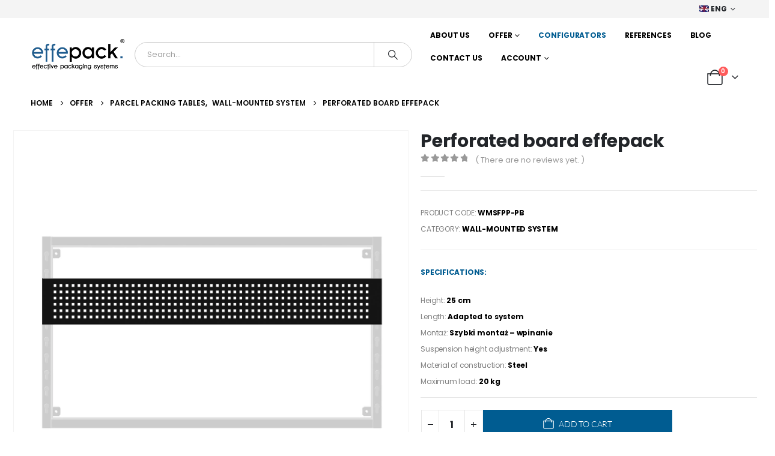

--- FILE ---
content_type: text/html; charset=UTF-8
request_url: https://effepack.com/perforated-board-effepack-2/
body_size: 35379
content:
	<!DOCTYPE html>
	<html lang="en-GB">
	<head>
		<meta http-equiv="X-UA-Compatible" content="IE=edge" />
		<meta http-equiv="Content-Type" content="text/html; charset=UTF-8" />
		<meta name="viewport" content="width=device-width, initial-scale=1, minimum-scale=1" />

		<link rel="profile" href="https://gmpg.org/xfn/11" />
		<link rel="pingback" href="https://effepack.com/xmlrpc.php" />
		
		<script>
    		window.dataLayer = window.dataLayer || [];
    		function gtag() {
        	dataLayer.push(arguments);
    		}
    		gtag("consent", "default", {
        	ad_storage: "denied",
        	ad_user_data: "denied", 
        	ad_personalization: "denied",
        	analytics_storage: "denied",
        	functionality_storage: "denied",
        	personalization_storage: "denied",
        	security_storage: "granted",
        	wait_for_update: 2000,
    		});
    		gtag("set", "ads_data_redaction", true);
    		gtag("set", "url_passthrough", true);
		</script>
		
        <!-- Google tag (gtag.js) -->
        <script async src="https://www.googletagmanager.com/gtag/js?id=G-W35FYSBXH2"></script>
          <script>
           window.dataLayer = window.dataLayer || [];
           function gtag(){dataLayer.push(arguments);}
           gtag('js', new Date());

          gtag('config', 'G-W35FYSBXH2');
		</script>
		
		<meta name='robots' content='index, follow, max-image-preview:large, max-snippet:-1, max-video-preview:-1' />
<script id="cookieyes" type="text/javascript" src="https://cdn-cookieyes.com/client_data/c135da122075c4a0ca9737ae/script.js" data-rocket-defer defer></script>
	<!-- This site is optimized with the Yoast SEO plugin v26.7 - https://yoast.com/wordpress/plugins/seo/ -->
	<title>Perforated board effepack - effepack.com</title>
	<meta name="description" content="View perforated board effepack ☑️ Upgrade your system with a board that is perfect for small accessory holders ➡️ Guarantee of quality!" />
	<link rel="canonical" href="https://effepack.com/perforated-board-effepack-2/" />
	<meta property="og:locale" content="en_GB" />
	<meta property="og:type" content="article" />
	<meta property="og:title" content="Perforated board effepack - effepack.com" />
	<meta property="og:description" content="View perforated board effepack ☑️ Upgrade your system with a board that is perfect for small accessory holders ➡️ Guarantee of quality!" />
	<meta property="og:url" content="https://effepack.com/perforated-board-effepack-2/" />
	<meta property="og:site_name" content="effepack.com" />
	<meta property="article:modified_time" content="2022-09-01T10:20:31+00:00" />
	<meta property="og:image" content="https://effepack.com/wp-content/uploads/2021/12/wall-mounted-system-perforated-board-grey-effepack.jpg" />
	<meta property="og:image:width" content="1600" />
	<meta property="og:image:height" content="1600" />
	<meta property="og:image:type" content="image/jpeg" />
	<meta name="twitter:card" content="summary_large_image" />
	<meta name="twitter:label1" content="Estimated reading time" />
	<meta name="twitter:data1" content="1 minute" />
	<script type="application/ld+json" class="yoast-schema-graph">{"@context":"https://schema.org","@graph":[{"@type":"WebPage","@id":"https://effepack.com/perforated-board-effepack-2/","url":"https://effepack.com/perforated-board-effepack-2/","name":"Perforated board effepack - effepack.com","isPartOf":{"@id":"https://effepack.com/#website"},"primaryImageOfPage":{"@id":"https://effepack.com/perforated-board-effepack-2/#primaryimage"},"image":{"@id":"https://effepack.com/perforated-board-effepack-2/#primaryimage"},"thumbnailUrl":"https://effepack.com/wp-content/uploads/2021/12/wall-mounted-system-perforated-board-grey-effepack.jpg","datePublished":"2021-12-07T12:50:48+00:00","dateModified":"2022-09-01T10:20:31+00:00","description":"View perforated board effepack ☑️ Upgrade your system with a board that is perfect for small accessory holders ➡️ Guarantee of quality!","breadcrumb":{"@id":"https://effepack.com/perforated-board-effepack-2/#breadcrumb"},"inLanguage":"en-GB","potentialAction":[{"@type":"ReadAction","target":["https://effepack.com/perforated-board-effepack-2/"]}]},{"@type":"ImageObject","inLanguage":"en-GB","@id":"https://effepack.com/perforated-board-effepack-2/#primaryimage","url":"https://effepack.com/wp-content/uploads/2021/12/wall-mounted-system-perforated-board-grey-effepack.jpg","contentUrl":"https://effepack.com/wp-content/uploads/2021/12/wall-mounted-system-perforated-board-grey-effepack.jpg","width":1600,"height":1600,"caption":"Wall-mounted system for packing parcels - Perforated board"},{"@type":"BreadcrumbList","@id":"https://effepack.com/perforated-board-effepack-2/#breadcrumb","itemListElement":[{"@type":"ListItem","position":1,"name":"Homepage","item":"https://effepack.com/"},{"@type":"ListItem","position":2,"name":"Offer","item":"https://effepack.com/offer-2/"},{"@type":"ListItem","position":3,"name":"Parcel packing tables","item":"https://effepack.com/product-category/parcel-packing-tables/"},{"@type":"ListItem","position":4,"name":"Wall-mounted system","item":"https://effepack.com/product-category/parcel-packing-tables/wall-mounted-system/"},{"@type":"ListItem","position":5,"name":"Perforated board effepack"}]},{"@type":"WebSite","@id":"https://effepack.com/#website","url":"https://effepack.com/","name":"effepack.com","description":"Effective Packaging Systems","publisher":{"@id":"https://effepack.com/#organization"},"potentialAction":[{"@type":"SearchAction","target":{"@type":"EntryPoint","urlTemplate":"https://effepack.com/?s={search_term_string}"},"query-input":{"@type":"PropertyValueSpecification","valueRequired":true,"valueName":"search_term_string"}}],"inLanguage":"en-GB"},{"@type":"Organization","@id":"https://effepack.com/#organization","name":"effepack","url":"https://effepack.com/","logo":{"@type":"ImageObject","inLanguage":"en-GB","@id":"https://effepack.com/#/schema/logo/image/","url":"https://effepack.com/wp-content/uploads/2022/06/effepack-logo.png","contentUrl":"https://effepack.com/wp-content/uploads/2022/06/effepack-logo.png","width":300,"height":100,"caption":"effepack"},"image":{"@id":"https://effepack.com/#/schema/logo/image/"}}]}</script>
	<!-- / Yoast SEO plugin. -->



<link rel="alternate" type="application/rss+xml" title="effepack.com &raquo; Feed" href="https://effepack.com/feed/" />
<link rel="alternate" type="application/rss+xml" title="effepack.com &raquo; Comments Feed" href="https://effepack.com/comments/feed/" />
<link rel="alternate" type="application/rss+xml" title="effepack.com &raquo; Perforated board effepack Comments Feed" href="https://effepack.com/perforated-board-effepack-2/feed/" />
<link rel="alternate" title="oEmbed (JSON)" type="application/json+oembed" href="https://effepack.com/wp-json/oembed/1.0/embed?url=https%3A%2F%2Feffepack.com%2Fperforated-board-effepack-2%2F" />
<link rel="alternate" title="oEmbed (XML)" type="text/xml+oembed" href="https://effepack.com/wp-json/oembed/1.0/embed?url=https%3A%2F%2Feffepack.com%2Fperforated-board-effepack-2%2F&#038;format=xml" />
		<link rel="shortcut icon" href="//effepack.com/wp-content/uploads/2022/02/favicon-60x60-effepack.png" type="image/x-icon" />
				<link rel="apple-touch-icon" href="//effepack.com/wp-content/uploads/2022/02/favicon-60x60-effepack.png" />
				<link rel="apple-touch-icon" sizes="120x120" href="//effepack.com/wp-content/uploads/2022/02/favicon-120x120-effepack.png" />
				<link rel="apple-touch-icon" sizes="76x76" href="//effepack.com/wp-content/uploads/2022/02/favicon-76x76-effepack.png" />
				<link rel="apple-touch-icon" sizes="152x152" href="//effepack.com/wp-content/uploads/2022/02/favicon-152x152-effepack.png" />
		<style id='wp-img-auto-sizes-contain-inline-css'>
img:is([sizes=auto i],[sizes^="auto," i]){contain-intrinsic-size:3000px 1500px}
/*# sourceURL=wp-img-auto-sizes-contain-inline-css */
</style>
<style id='wp-emoji-styles-inline-css'>

	img.wp-smiley, img.emoji {
		display: inline !important;
		border: none !important;
		box-shadow: none !important;
		height: 1em !important;
		width: 1em !important;
		margin: 0 0.07em !important;
		vertical-align: -0.1em !important;
		background: none !important;
		padding: 0 !important;
	}
/*# sourceURL=wp-emoji-styles-inline-css */
</style>
<style id='classic-theme-styles-inline-css'>
/*! This file is auto-generated */
.wp-block-button__link{color:#fff;background-color:#32373c;border-radius:9999px;box-shadow:none;text-decoration:none;padding:calc(.667em + 2px) calc(1.333em + 2px);font-size:1.125em}.wp-block-file__button{background:#32373c;color:#fff;text-decoration:none}
/*# sourceURL=/wp-includes/css/classic-themes.min.css */
</style>
<style id='wc-cart-button-cart-pdf-button-style-inline-css'>
.cart-pdf-button{display:inline-flex;justify-content:center;text-align:center}

/*# sourceURL=https://effepack.com/wp-content/plugins/wc-cart-pdf/assets/blocks/blocks.css */
</style>
<style id='global-styles-inline-css'>
:root{--wp--preset--aspect-ratio--square: 1;--wp--preset--aspect-ratio--4-3: 4/3;--wp--preset--aspect-ratio--3-4: 3/4;--wp--preset--aspect-ratio--3-2: 3/2;--wp--preset--aspect-ratio--2-3: 2/3;--wp--preset--aspect-ratio--16-9: 16/9;--wp--preset--aspect-ratio--9-16: 9/16;--wp--preset--color--black: #000000;--wp--preset--color--cyan-bluish-gray: #abb8c3;--wp--preset--color--white: #ffffff;--wp--preset--color--pale-pink: #f78da7;--wp--preset--color--vivid-red: #cf2e2e;--wp--preset--color--luminous-vivid-orange: #ff6900;--wp--preset--color--luminous-vivid-amber: #fcb900;--wp--preset--color--light-green-cyan: #7bdcb5;--wp--preset--color--vivid-green-cyan: #00d084;--wp--preset--color--pale-cyan-blue: #8ed1fc;--wp--preset--color--vivid-cyan-blue: #0693e3;--wp--preset--color--vivid-purple: #9b51e0;--wp--preset--color--primary: var(--porto-primary-color);--wp--preset--color--secondary: var(--porto-secondary-color);--wp--preset--color--tertiary: var(--porto-tertiary-color);--wp--preset--color--quaternary: var(--porto-quaternary-color);--wp--preset--color--dark: var(--porto-dark-color);--wp--preset--color--light: var(--porto-light-color);--wp--preset--color--primary-hover: var(--porto-primary-light-5);--wp--preset--gradient--vivid-cyan-blue-to-vivid-purple: linear-gradient(135deg,rgb(6,147,227) 0%,rgb(155,81,224) 100%);--wp--preset--gradient--light-green-cyan-to-vivid-green-cyan: linear-gradient(135deg,rgb(122,220,180) 0%,rgb(0,208,130) 100%);--wp--preset--gradient--luminous-vivid-amber-to-luminous-vivid-orange: linear-gradient(135deg,rgb(252,185,0) 0%,rgb(255,105,0) 100%);--wp--preset--gradient--luminous-vivid-orange-to-vivid-red: linear-gradient(135deg,rgb(255,105,0) 0%,rgb(207,46,46) 100%);--wp--preset--gradient--very-light-gray-to-cyan-bluish-gray: linear-gradient(135deg,rgb(238,238,238) 0%,rgb(169,184,195) 100%);--wp--preset--gradient--cool-to-warm-spectrum: linear-gradient(135deg,rgb(74,234,220) 0%,rgb(151,120,209) 20%,rgb(207,42,186) 40%,rgb(238,44,130) 60%,rgb(251,105,98) 80%,rgb(254,248,76) 100%);--wp--preset--gradient--blush-light-purple: linear-gradient(135deg,rgb(255,206,236) 0%,rgb(152,150,240) 100%);--wp--preset--gradient--blush-bordeaux: linear-gradient(135deg,rgb(254,205,165) 0%,rgb(254,45,45) 50%,rgb(107,0,62) 100%);--wp--preset--gradient--luminous-dusk: linear-gradient(135deg,rgb(255,203,112) 0%,rgb(199,81,192) 50%,rgb(65,88,208) 100%);--wp--preset--gradient--pale-ocean: linear-gradient(135deg,rgb(255,245,203) 0%,rgb(182,227,212) 50%,rgb(51,167,181) 100%);--wp--preset--gradient--electric-grass: linear-gradient(135deg,rgb(202,248,128) 0%,rgb(113,206,126) 100%);--wp--preset--gradient--midnight: linear-gradient(135deg,rgb(2,3,129) 0%,rgb(40,116,252) 100%);--wp--preset--font-size--small: 13px;--wp--preset--font-size--medium: 20px;--wp--preset--font-size--large: 36px;--wp--preset--font-size--x-large: 42px;--wp--preset--spacing--20: 0.44rem;--wp--preset--spacing--30: 0.67rem;--wp--preset--spacing--40: 1rem;--wp--preset--spacing--50: 1.5rem;--wp--preset--spacing--60: 2.25rem;--wp--preset--spacing--70: 3.38rem;--wp--preset--spacing--80: 5.06rem;--wp--preset--shadow--natural: 6px 6px 9px rgba(0, 0, 0, 0.2);--wp--preset--shadow--deep: 12px 12px 50px rgba(0, 0, 0, 0.4);--wp--preset--shadow--sharp: 6px 6px 0px rgba(0, 0, 0, 0.2);--wp--preset--shadow--outlined: 6px 6px 0px -3px rgb(255, 255, 255), 6px 6px rgb(0, 0, 0);--wp--preset--shadow--crisp: 6px 6px 0px rgb(0, 0, 0);}:where(.is-layout-flex){gap: 0.5em;}:where(.is-layout-grid){gap: 0.5em;}body .is-layout-flex{display: flex;}.is-layout-flex{flex-wrap: wrap;align-items: center;}.is-layout-flex > :is(*, div){margin: 0;}body .is-layout-grid{display: grid;}.is-layout-grid > :is(*, div){margin: 0;}:where(.wp-block-columns.is-layout-flex){gap: 2em;}:where(.wp-block-columns.is-layout-grid){gap: 2em;}:where(.wp-block-post-template.is-layout-flex){gap: 1.25em;}:where(.wp-block-post-template.is-layout-grid){gap: 1.25em;}.has-black-color{color: var(--wp--preset--color--black) !important;}.has-cyan-bluish-gray-color{color: var(--wp--preset--color--cyan-bluish-gray) !important;}.has-white-color{color: var(--wp--preset--color--white) !important;}.has-pale-pink-color{color: var(--wp--preset--color--pale-pink) !important;}.has-vivid-red-color{color: var(--wp--preset--color--vivid-red) !important;}.has-luminous-vivid-orange-color{color: var(--wp--preset--color--luminous-vivid-orange) !important;}.has-luminous-vivid-amber-color{color: var(--wp--preset--color--luminous-vivid-amber) !important;}.has-light-green-cyan-color{color: var(--wp--preset--color--light-green-cyan) !important;}.has-vivid-green-cyan-color{color: var(--wp--preset--color--vivid-green-cyan) !important;}.has-pale-cyan-blue-color{color: var(--wp--preset--color--pale-cyan-blue) !important;}.has-vivid-cyan-blue-color{color: var(--wp--preset--color--vivid-cyan-blue) !important;}.has-vivid-purple-color{color: var(--wp--preset--color--vivid-purple) !important;}.has-black-background-color{background-color: var(--wp--preset--color--black) !important;}.has-cyan-bluish-gray-background-color{background-color: var(--wp--preset--color--cyan-bluish-gray) !important;}.has-white-background-color{background-color: var(--wp--preset--color--white) !important;}.has-pale-pink-background-color{background-color: var(--wp--preset--color--pale-pink) !important;}.has-vivid-red-background-color{background-color: var(--wp--preset--color--vivid-red) !important;}.has-luminous-vivid-orange-background-color{background-color: var(--wp--preset--color--luminous-vivid-orange) !important;}.has-luminous-vivid-amber-background-color{background-color: var(--wp--preset--color--luminous-vivid-amber) !important;}.has-light-green-cyan-background-color{background-color: var(--wp--preset--color--light-green-cyan) !important;}.has-vivid-green-cyan-background-color{background-color: var(--wp--preset--color--vivid-green-cyan) !important;}.has-pale-cyan-blue-background-color{background-color: var(--wp--preset--color--pale-cyan-blue) !important;}.has-vivid-cyan-blue-background-color{background-color: var(--wp--preset--color--vivid-cyan-blue) !important;}.has-vivid-purple-background-color{background-color: var(--wp--preset--color--vivid-purple) !important;}.has-black-border-color{border-color: var(--wp--preset--color--black) !important;}.has-cyan-bluish-gray-border-color{border-color: var(--wp--preset--color--cyan-bluish-gray) !important;}.has-white-border-color{border-color: var(--wp--preset--color--white) !important;}.has-pale-pink-border-color{border-color: var(--wp--preset--color--pale-pink) !important;}.has-vivid-red-border-color{border-color: var(--wp--preset--color--vivid-red) !important;}.has-luminous-vivid-orange-border-color{border-color: var(--wp--preset--color--luminous-vivid-orange) !important;}.has-luminous-vivid-amber-border-color{border-color: var(--wp--preset--color--luminous-vivid-amber) !important;}.has-light-green-cyan-border-color{border-color: var(--wp--preset--color--light-green-cyan) !important;}.has-vivid-green-cyan-border-color{border-color: var(--wp--preset--color--vivid-green-cyan) !important;}.has-pale-cyan-blue-border-color{border-color: var(--wp--preset--color--pale-cyan-blue) !important;}.has-vivid-cyan-blue-border-color{border-color: var(--wp--preset--color--vivid-cyan-blue) !important;}.has-vivid-purple-border-color{border-color: var(--wp--preset--color--vivid-purple) !important;}.has-vivid-cyan-blue-to-vivid-purple-gradient-background{background: var(--wp--preset--gradient--vivid-cyan-blue-to-vivid-purple) !important;}.has-light-green-cyan-to-vivid-green-cyan-gradient-background{background: var(--wp--preset--gradient--light-green-cyan-to-vivid-green-cyan) !important;}.has-luminous-vivid-amber-to-luminous-vivid-orange-gradient-background{background: var(--wp--preset--gradient--luminous-vivid-amber-to-luminous-vivid-orange) !important;}.has-luminous-vivid-orange-to-vivid-red-gradient-background{background: var(--wp--preset--gradient--luminous-vivid-orange-to-vivid-red) !important;}.has-very-light-gray-to-cyan-bluish-gray-gradient-background{background: var(--wp--preset--gradient--very-light-gray-to-cyan-bluish-gray) !important;}.has-cool-to-warm-spectrum-gradient-background{background: var(--wp--preset--gradient--cool-to-warm-spectrum) !important;}.has-blush-light-purple-gradient-background{background: var(--wp--preset--gradient--blush-light-purple) !important;}.has-blush-bordeaux-gradient-background{background: var(--wp--preset--gradient--blush-bordeaux) !important;}.has-luminous-dusk-gradient-background{background: var(--wp--preset--gradient--luminous-dusk) !important;}.has-pale-ocean-gradient-background{background: var(--wp--preset--gradient--pale-ocean) !important;}.has-electric-grass-gradient-background{background: var(--wp--preset--gradient--electric-grass) !important;}.has-midnight-gradient-background{background: var(--wp--preset--gradient--midnight) !important;}.has-small-font-size{font-size: var(--wp--preset--font-size--small) !important;}.has-medium-font-size{font-size: var(--wp--preset--font-size--medium) !important;}.has-large-font-size{font-size: var(--wp--preset--font-size--large) !important;}.has-x-large-font-size{font-size: var(--wp--preset--font-size--x-large) !important;}
:where(.wp-block-post-template.is-layout-flex){gap: 1.25em;}:where(.wp-block-post-template.is-layout-grid){gap: 1.25em;}
:where(.wp-block-term-template.is-layout-flex){gap: 1.25em;}:where(.wp-block-term-template.is-layout-grid){gap: 1.25em;}
:where(.wp-block-columns.is-layout-flex){gap: 2em;}:where(.wp-block-columns.is-layout-grid){gap: 2em;}
:root :where(.wp-block-pullquote){font-size: 1.5em;line-height: 1.6;}
/*# sourceURL=global-styles-inline-css */
</style>
<link rel='stylesheet' id='sr7css-css' href='//effepack.com/wp-content/plugins/revslider/public/css/sr7.css?ver=6.7.39' media='all' />
<link rel='stylesheet' id='wc-cart-pdf-css' href='https://effepack.com/wp-content/plugins/wc-cart-pdf/assets/css/wc-cart-pdf.css?ver=3.2.0' media='all' />
<link rel='stylesheet' id='photoswipe-css' href='https://effepack.com/wp-content/plugins/woocommerce/assets/css/photoswipe/photoswipe.min.css?ver=10.4.3' media='all' />
<link rel='stylesheet' id='photoswipe-default-skin-css' href='https://effepack.com/wp-content/plugins/woocommerce/assets/css/photoswipe/default-skin/default-skin.min.css?ver=10.4.3' media='all' />
<style id='woocommerce-inline-inline-css'>
.woocommerce form .form-row .required { visibility: visible; }
/*# sourceURL=woocommerce-inline-inline-css */
</style>
<link rel='stylesheet' id='MKL_PC_Save_Your_Design/frontend-css' href='https://effepack.com/wp-content/plugins/woocommerce-mkl-pc-save-your-design/inc/assets/css/mkl-pc-syd.css?ver=2.0.4' media='screen' />
<link rel='stylesheet' id='porto-fs-progress-bar-css' href='https://effepack.com/wp-content/themes/porto/inc/lib/woocommerce-shipping-progress-bar/shipping-progress-bar.css?ver=7.7.2' media='all' />
<link rel='stylesheet' id='elementor-icons-css' href='https://effepack.com/wp-content/plugins/elementor/assets/lib/eicons/css/elementor-icons.min.css?ver=5.45.0' media='all' />
<link rel='stylesheet' id='elementor-frontend-css' href='https://effepack.com/wp-content/uploads/elementor/css/custom-frontend.min.css?ver=1768284439' media='all' />
<link rel='stylesheet' id='elementor-post-3577-css' href='https://effepack.com/wp-content/uploads/elementor/css/post-3577.css?ver=1768284439' media='all' />
<link rel='stylesheet' id='widget-heading-css' href='https://effepack.com/wp-content/plugins/elementor/assets/css/widget-heading.min.css?ver=3.34.1' media='all' />
<link rel='stylesheet' id='widget-divider-css' href='https://effepack.com/wp-content/plugins/elementor/assets/css/widget-divider.min.css?ver=3.34.1' media='all' />
<link rel='stylesheet' id='mlk_pc/css/woocommerce-css' href='https://effepack.com/wp-content/plugins/product-configurator-for-woocommerce/assets/css/woocommerce.css?ver=1.5.10' media='all' />
<link rel='stylesheet' id='porto-css-vars-css' href='https://effepack.com/wp-content/uploads/porto_styles/theme_css_vars.css?ver=7.7.2' media='all' />
<link rel='stylesheet' id='bootstrap-css' href='https://effepack.com/wp-content/uploads/porto_styles/bootstrap.css?ver=7.7.2' media='all' />
<link rel='stylesheet' id='porto-plugins-css' href='https://effepack.com/wp-content/themes/porto/css/plugins.css?ver=7.7.2' media='all' />
<link rel='stylesheet' id='porto-theme-css' href='https://effepack.com/wp-content/themes/porto/css/theme.css?ver=7.7.2' media='all' />
<link rel='stylesheet' id='porto-widget-contact-info-css' href='https://effepack.com/wp-content/themes/porto/css/part/widget-contact-info.css?ver=7.7.2' media='all' />
<link rel='stylesheet' id='porto-widget-text-css' href='https://effepack.com/wp-content/themes/porto/css/part/widget-text.css?ver=7.7.2' media='all' />
<link rel='stylesheet' id='porto-widget-tag-cloud-css' href='https://effepack.com/wp-content/themes/porto/css/part/widget-tag-cloud.css?ver=7.7.2' media='all' />
<link rel='stylesheet' id='porto-blog-legacy-css' href='https://effepack.com/wp-content/themes/porto/css/part/blog-legacy.css?ver=7.7.2' media='all' />
<link rel='stylesheet' id='porto-header-shop-css' href='https://effepack.com/wp-content/themes/porto/css/part/header-shop.css?ver=7.7.2' media='all' />
<link rel='stylesheet' id='porto-header-legacy-css' href='https://effepack.com/wp-content/themes/porto/css/part/header-legacy.css?ver=7.7.2' media='all' />
<link rel='stylesheet' id='porto-footer-legacy-css' href='https://effepack.com/wp-content/themes/porto/css/part/footer-legacy.css?ver=7.7.2' media='all' />
<link rel='stylesheet' id='porto-side-nav-panel-css' href='https://effepack.com/wp-content/themes/porto/css/part/side-nav-panel.css?ver=7.7.2' media='all' />
<link rel='stylesheet' id='porto-revslider-css' href='https://effepack.com/wp-content/themes/porto/css/part/revslider.css?ver=7.7.2' media='all' />
<link rel='stylesheet' id='porto-media-mobile-sidebar-css' href='https://effepack.com/wp-content/themes/porto/css/part/media-mobile-sidebar.css?ver=7.7.2' media='(max-width:991px)' />
<link rel='stylesheet' id='porto-theme-member-css' href='https://effepack.com/wp-content/themes/porto/css/theme_member.css?ver=7.7.2' media='all' />
<link rel='stylesheet' id='porto-shortcodes-css' href='https://effepack.com/wp-content/uploads/porto_styles/shortcodes.css?ver=7.7.2' media='all' />
<link rel='stylesheet' id='porto-theme-shop-css' href='https://effepack.com/wp-content/themes/porto/css/theme_shop.css?ver=7.7.2' media='all' />
<link rel='stylesheet' id='porto-only-product-css' href='https://effepack.com/wp-content/themes/porto/css/part/only-product.css?ver=7.7.2' media='all' />
<link rel='stylesheet' id='porto-shop-legacy-css' href='https://effepack.com/wp-content/themes/porto/css/part/shop-legacy.css?ver=7.7.2' media='all' />
<link rel='stylesheet' id='porto-shop-sidebar-base-css' href='https://effepack.com/wp-content/themes/porto/css/part/shop-sidebar-base.css?ver=7.7.2' media='all' />
<link rel='stylesheet' id='porto-theme-elementor-css' href='https://effepack.com/wp-content/themes/porto/css/theme_elementor.css?ver=7.7.2' media='all' />
<link rel='stylesheet' id='porto-dynamic-style-css' href='https://effepack.com/wp-content/uploads/porto_styles/dynamic_style.css?ver=7.7.2' media='all' />
<link rel='stylesheet' id='porto-type-builder-css' href='https://effepack.com/wp-content/plugins/porto-functionality/builders/assets/type-builder.css?ver=3.7.2' media='all' />
<link rel='stylesheet' id='porto-account-login-style-css' href='https://effepack.com/wp-content/themes/porto/css/theme/shop/login-style/account-login.css?ver=7.7.2' media='all' />
<link rel='stylesheet' id='porto-theme-woopage-css' href='https://effepack.com/wp-content/themes/porto/css/theme/shop/other/woopage.css?ver=7.7.2' media='all' />
<link rel='stylesheet' id='porto-sp-skeleton-css' href='https://effepack.com/wp-content/themes/porto/css/theme/shop/single-product/skeleton.css?ver=7.7.2' media='all' />
<link rel='stylesheet' id='porto-sp-layout-css' href='https://effepack.com/wp-content/themes/porto/css/theme/shop/single-product/left_sidebar.css?ver=7.7.2' media='all' />
<link rel='stylesheet' id='elementor-post-15642-css' href='https://effepack.com/wp-content/uploads/elementor/css/post-15642.css?ver=1768291290' media='all' />
<link rel='stylesheet' id='widget-social-icons-css' href='https://effepack.com/wp-content/plugins/elementor/assets/css/widget-social-icons.min.css?ver=3.34.1' media='all' />
<link rel='stylesheet' id='e-apple-webkit-css' href='https://effepack.com/wp-content/uploads/elementor/css/custom-apple-webkit.min.css?ver=1768284439' media='all' />
<link rel='stylesheet' id='widget-spacer-css' href='https://effepack.com/wp-content/plugins/elementor/assets/css/widget-spacer.min.css?ver=3.34.1' media='all' />
<link rel='stylesheet' id='elementor-post-971-css' href='https://effepack.com/wp-content/uploads/elementor/css/post-971.css?ver=7.7.2' media='all' />
<link rel='stylesheet' id='elementor-post-973-css' href='https://effepack.com/wp-content/uploads/elementor/css/post-973.css?ver=7.7.2' media='all' />
<link rel='stylesheet' id='elementor-post-1706-css' href='https://effepack.com/wp-content/uploads/elementor/css/post-1706.css?ver=7.7.2' media='all' />
<link rel='stylesheet' id='porto-style-css' href='https://effepack.com/wp-content/themes/porto/style.css?ver=7.7.2' media='all' />
<style id='porto-style-inline-css'>
.side-header-narrow-bar-logo{max-width:200px}@media (min-width:992px){}.page-top .page-title-wrap{line-height:0}@media (min-width:1500px){.left-sidebar.col-lg-3,.right-sidebar.col-lg-3{width:20%}.main-content.col-lg-9{width:80%}.main-content.col-lg-6{width:60%}}.product-images .img-thumbnail .inner,.product-images .img-thumbnail .inner img{-webkit-transform:none;transform:none}.sticky-product{position:fixed;top:0;left:0;width:100%;z-index:1001;background-color:#fff;box-shadow:0 3px 5px rgba(0,0,0,0.08);padding:15px 0}.sticky-product.pos-bottom{top:auto;bottom:var(--porto-icon-menus-mobile,0);box-shadow:0 -3px 5px rgba(0,0,0,0.08)}.sticky-product .container{display:-ms-flexbox;display:flex;-ms-flex-align:center;align-items:center;-ms-flex-wrap:wrap;flex-wrap:wrap}.sticky-product .sticky-image{max-width:60px;margin-right:15px}.sticky-product .add-to-cart{-ms-flex:1;flex:1;text-align:right;margin-top:5px}.sticky-product .product-name{font-size:16px;font-weight:600;line-height:inherit;margin-bottom:0}.sticky-product .sticky-detail{line-height:1.5;display:-ms-flexbox;display:flex}.sticky-product .star-rating{margin:5px 15px;font-size:1em}.sticky-product .availability{padding-top:2px}.sticky-product .sticky-detail .price{font-family:Poppins,Poppins,sans-serif;font-weight:400;margin-bottom:0;font-size:1.3em;line-height:1.5}.sticky-product.pos-top:not(.hide){top:0;opacity:1;visibility:visible;transform:translate3d( 0,0,0 )}.sticky-product.pos-top.scroll-down{opacity:0 !important;visibility:hidden;transform:translate3d( 0,-100%,0 )}.sticky-product.sticky-ready{transition:left .3s,visibility 0.3s,opacity 0.3s,transform 0.3s,top 0.3s ease}.sticky-product .quantity.extra-type{display:none}@media (min-width:992px){body.single-product .sticky-product .container{padding-left:calc(var(--porto-grid-gutter-width) / 2);padding-right:calc(var(--porto-grid-gutter-width) / 2)}}.sticky-product .container{padding-left:var(--porto-fluid-spacing);padding-right:var(--porto-fluid-spacing)}@media (max-width:768px){.sticky-product .sticky-image,.sticky-product .sticky-detail,.sticky-product{display:none}.sticky-product.show-mobile{display:block;padding-top:10px;padding-bottom:10px}.sticky-product.show-mobile .add-to-cart{margin-top:0}.sticky-product.show-mobile .single_add_to_cart_button{margin:0;width:100%}}@media (min-width:1440px){.d-sl-block{display:block !important}}.elementor-top-section.elementor-section.elementor-section-boxed{padding-left:0;padding-right:0}.elementor-top-section.elementor-section.elementor-section-boxed > .elementor-container{padding-left:4vw;padding-right:4vw;max-width:none}body.wide .container:not(.inner-container){max-width:100%;padding-left:4vw;padding-right:4vw}#header .header-main .header-contact{display:-ms-inline-flexbox;display:inline-flex;-ms-flex-align:center;align-items:center;margin:0;padding:0;border-right:none}#header .wishlist i,#header .my-account i{font-size:26px;display:block}#header .currency-switcher > li.menu-item > a,#header .view-switcher > li.menu-item > a,#header .top-links > li.menu-item > a{font-size:12px;font-weight:700}#header .searchform-popup .search-toggle{font-size:20px}#mini-cart{font-size:26px !important;margin-left:.5rem}body.woocommerce .main-content,body.woocommerce .left-sidebar,body.woocommerce .right-sidebar{padding-top:0}.page-top .breadcrumb{font-weight:600}.mega-menu>li.menu-item>a .tip{font-style:normal}#header .top-links>li.menu-item:not(:last-child){margin-right:15px}@media (max-width:991px){#header .porto-view-switcher>li.menu-item>a{line-height:25px}}.sidebar-content .widget-title{font-family:Poppins;font-size:15px;font-weight:600;letter-spacing:.01em}.product-image .labels .onhot,.product-image .labels .onsale{border-radius:2em}#footer .footer-main > .container{padding-top:5rem;padding-bottom:2.4rem}#footer .widget-title{font-size:15px;font-weight:700}#footer .widget .widget_wysija{max-width:none;width:84%}#footer .widget .widget_wysija > p:not(.wysija-paragraph){display:none}#footer .widget_wysija_cont .wysija-input{height:3rem;font-size:.875rem;border-radius:30px 0 0 30px;border:none;box-shadow:none;padding-left:25px}#footer .widget_wysija_cont .wysija-submit{height:3rem;padding-left:25px;padding-right:25px;border-radius:0 30px 30px 0;text-transform:uppercase;font-size:.875rem;font-weight:700}html #topcontrol{width:40px;height:40px;right:15px;border-radius:5px 5px 0 0}#footer .contact-info i{display:none}#footer .contact-details span,#footer .contact-details strong{padding:0;line-height:1.5}#footer .contact-details strong{text-transform:uppercase}#footer .contact-info li:not(:last-child){margin-bottom:1rem}@media (min-width:768px){.footer-main > .container > .row > .col-lg-3{max-width:25%}.footer-main > .container > .row > .col-lg-9{max-width:75%}}.post-item-small{margin:0 10px}.single-product .product_meta{display:none}.is_configurable div.product form.cart{display:none !important}.mkl_pc .mkl_pc_container .form.form-cart p{display:none}.mkl_pc .mkl_pc_container .form.form-cart .pc-total-price{display:none}.woocommerce-checkout .card-sub-title,.woocommerce-cart .card-sub-title,.woocommerce-order-details .card-sub-title{display:none}.cart-v2 .card.card-default .card-body tbody tr{display:none}.wc-proceed-to-checkout .btn{margin-bottom:50px}.m-t-lg{margin-top:50px !important}@media screen and (max-width:767px){.footer-main > .container > .row > .col-lg-3{text-align:center}}@media screen and (max-width:991px){#footer .footer-bottom .container > div{text-align:center}}.stock,ul.cart_list .product-details a:hover,.product_list_widget .product-details a:hover,ul.cart_list li a:hover,ul.product_list_widget li a:hover,.shipping_calculator h2,.shipping_calculator h2 a,.product-subtotal .woocommerce-Price-amount{display:none}.readmoretoggle .elementor-tab-title.elementor-active::before{content:'Read less...';font-family:Arial;font-weight:400;font-size:15px;color:#005c91}.readmoretoggle .elementor-toggle-item{display:-webkit-box;display:-ms-flexbox;display:flex;flex-direction:column-reverse}.readmoretoggle .elementor-tab-title.elementor-active a{display:none}.readmoretoggle .elementor-toggle-item{text-align:justify}article.post-woocommerce .post-excerpt{text-align:justify}.post-carousel .post-item .post-excerpt,.post-grid .post-item .post-excerpt,.post-timeline .post-item .post-excerpt{text-align:justify}span.wpcf7-list-item{margin-right:0}ul.product_list_widget li .product-image img{width:75%}.col-lg-4{margin:auto}#mini-cart .widget_shopping_cart .total{display:none}.woocommerce-tabs .tab-content{padding-left:0}@media only screen and (max-width:767px){.breadcrumb{font-size:10px}}@media only screen and (max-width:767px){.single-product .entry-summary{text-align:center}}@media only screen and (max-width:767px){.single-product .woocommerce-product-rating::after{display:none}}@media only screen and (max-width:767px){.filter-item-list,.single-product form.cart:not(.variations_form),.single_variation_wrap .variations_button{display:inherit}}@media only screen and (max-width:767px){body.single-product .page-top .breadcrumbs-wrap{padding-right:0}}@media only screen and (max-width:767px){.page-header-8 li a{font-size:12px}}@media only screen and (max-width:767px){.page-header-8 li .delimiter.delimiter-2{font-size:10px;margin:0}}@media only screen and (max-width:767px){.mkl_pc .mkl_pc_container .mkl_pc_toolbar > header h3{font-size:8px;text-align:left;margin-right:0;margin-left:10px}}@media screen and (min-width:991px){.cky-box-bottom-right{bottom:30% !important;left:25%;width:50% !important}}@media screen and (min-width:991px){.cky-consent-container .cky-consent-bar{padding:50px 50px 50px 50px !important}}@media screen and (min-width:991px){.cky-notice-btn-wrapper{margin-top:150px !important}}a.save-your-design svg path,.mkl_pc .mkl_pc_container .mkl-pc-show-form svg path,.save-your-design--pdf svg path,a.save-your-design svg,a.save-your-design--pdf svg,a.mkl-footer--action-button svg{fill:#005c91}.mkl-footer--action-button{font-size:18px}.mkl_pc .mkl_pc_container .form.form-cart .quantity.buttons_added,.btn.btn-danger.configurator-add-to-cart{margin-bottom:10px}.mkl-pc-syd-modal form.save-my-design__login_form p button{width:100%}@media only screen and (min-width:991px){.mkl_pc .mkl_pc_container .mkl_pc_bg{background-position:0}}.description,label_info,.label_info,.function_info{display:block}.configurator-add-to-cart{padding:10px 60px 10px 60px !important}.mkl_pc .mkl_pc_container .form.form-cart .pc_configurator_form{display:block}.configure-product{position:relative}.configure-product .loading-icon{position:absolute;top:50%;left:50%;transform:translate(-50%,-50%)}
/*# sourceURL=porto-style-inline-css */
</style>
<link rel='stylesheet' id='porto-360-gallery-css' href='https://effepack.com/wp-content/themes/porto/inc/lib/threesixty/threesixty.css?ver=7.7.2' media='all' />
<link rel='stylesheet' id='gpls_woo_rfq_css-css' href='https://effepack.com/wp-content/plugins/woo-rfq-for-woocommerce/gpls_assets/css/gpls_woo_rfq.css?ver=18217' media='all' />
<style id='gpls_woo_rfq_css-inline-css'>
.bundle_price { visibility: collapse !important; }
.site-header .widget_shopping_cart p.total,.cart-subtotal,.tax-rate,.tax-total,.order-total,.product-price,.product-subtotal { visibility: collapse }
/*# sourceURL=gpls_woo_rfq_css-inline-css */
</style>
<link rel='stylesheet' id='styles-child-css' href='https://effepack.com/wp-content/themes/porto-child/style.css?ver=6.9' media='all' />
<link rel='stylesheet' id='url_gpls_wh_css-css' href='https://effepack.com/wp-content/plugins/woo-rfq-for-woocommerce/gpls_assets/css/gpls_wh.css?ver=8020' media='all' />
<link rel='stylesheet' id='elementor-gf-local-lato-css' href='https://effepack.com/wp-content/uploads/elementor/google-fonts/css/lato.css?ver=1742367469' media='all' />
<link rel='stylesheet' id='elementor-icons-shared-0-css' href='https://effepack.com/wp-content/plugins/elementor/assets/lib/font-awesome/css/fontawesome.min.css?ver=5.15.3' media='all' />
<link rel='stylesheet' id='elementor-icons-fa-brands-css' href='https://effepack.com/wp-content/plugins/elementor/assets/lib/font-awesome/css/brands.min.css?ver=5.15.3' media='all' />
<script src="//effepack.com/wp-content/plugins/revslider/public/js/libs/tptools.js?ver=6.7.39" id="tp-tools-js" async data-wp-strategy="async"></script>
<script src="//effepack.com/wp-content/plugins/revslider/public/js/sr7.js?ver=6.7.39" id="sr7-js" async data-wp-strategy="async"></script>
<script id="jquery-core-js-extra">
var xlwcty = {"ajax_url":"https://effepack.com/wp-admin/admin-ajax.php","version":"2.23.0","wc_version":"10.4.3"};
//# sourceURL=jquery-core-js-extra
</script>
<script src="https://effepack.com/wp-includes/js/jquery/jquery.min.js?ver=3.7.1" id="jquery-core-js"></script>
<script src="https://effepack.com/wp-includes/js/jquery/jquery-migrate.min.js?ver=3.4.1" id="jquery-migrate-js"></script>
<script id="cartbounty-js-extra">
var cartbounty_co = {"save_custom_fields":"1","checkout_fields":"#email, #billing_email, #billing-country, #billing_country, #billing-first_name, #billing_first_name, #billing-last_name, #billing_last_name, #billing-company, #billing_company, #billing-address_1, #billing_address_1, #billing-address_2, #billing_address_2, #billing-city, #billing_city, #billing-state, #billing_state, #billing-postcode, #billing_postcode, #billing-phone, #billing_phone, #shipping-country, #shipping_country, #shipping-first_name, #shipping_first_name, #shipping-last_name, #shipping_last_name, #shipping-company, #shipping_company, #shipping-address_1, #shipping_address_1, #shipping-address_2, #shipping_address_2, #shipping-city, #shipping_city, #shipping-state, #shipping_state, #shipping-postcode, #shipping_postcode, #shipping-phone, #checkbox-control-1, #ship-to-different-address-checkbox, #checkbox-control-0, #createaccount, #checkbox-control-2, #order-notes textarea, #order_comments","custom_email_selectors":".cartbounty-custom-email-field, .login #username, .wpforms-container input[type=\"email\"], .sgpb-form input[type=\"email\"], .pum-container input[type=\"email\"], .nf-form-cont input[type=\"email\"], .wpcf7 input[type=\"email\"], .fluentform input[type=\"email\"], .sib_signup_form input[type=\"email\"], .mailpoet_form input[type=\"email\"], .tnp input[type=\"email\"], .om-element input[type=\"email\"], .om-holder input[type=\"email\"], .poptin-popup input[type=\"email\"], .gform_wrapper input[type=\"email\"], .paoc-popup input[type=\"email\"], .ays-pb-form input[type=\"email\"], .hustle-form input[type=\"email\"], .et_pb_section input[type=\"email\"], .brave_form_form input[type=\"email\"], .ppsPopupShell input[type=\"email\"], .xoo-el-container input[type=\"email\"], .xoo-el-container input[name=\"xoo-el-username\"]","custom_phone_selectors":".cartbounty-custom-phone-field, .wpforms-container input[type=\"tel\"], .sgpb-form input[type=\"tel\"], .nf-form-cont input[type=\"tel\"], .wpcf7 input[type=\"tel\"], .fluentform input[type=\"tel\"], .om-element input[type=\"tel\"], .om-holder input[type=\"tel\"], .poptin-popup input[type=\"tel\"], .gform_wrapper input[type=\"tel\"], .paoc-popup input[type=\"tel\"], .ays-pb-form input[type=\"tel\"], .hustle-form input[name=\"phone\"], .et_pb_section input[type=\"tel\"], .xoo-el-container input[type=\"tel\"]","custom_button_selectors":".cartbounty-add-to-cart, .add_to_cart_button, .ajax_add_to_cart, .single_add_to_cart_button, .yith-wfbt-submit-button","consent_field":"","email_validation":"^[^\\s@]+@[^\\s@]+\\.[^\\s@]{2,}$","phone_validation":"^[+0-9\\s]\\s?\\d[0-9\\s-.]{6,30}$","nonce":"8ee3fb4265","ajaxurl":"https://effepack.com/wp-admin/admin-ajax.php"};
//# sourceURL=cartbounty-js-extra
</script>
<script src="https://effepack.com/wp-content/plugins/woo-save-abandoned-carts/public/js/cartbounty-public.js?ver=8.10" id="cartbounty-js" data-rocket-defer defer></script>
<script src="https://effepack.com/wp-content/plugins/woocommerce/assets/js/jquery-blockui/jquery.blockUI.min.js?ver=2.7.0-wc.10.4.3" id="wc-jquery-blockui-js" defer data-wp-strategy="defer"></script>
<script id="wc-add-to-cart-js-extra">
var wc_add_to_cart_params = {"ajax_url":"/wp-admin/admin-ajax.php","wc_ajax_url":"/?wc-ajax=%%endpoint%%","i18n_view_cart":"View basket","cart_url":"https://effepack.com/cart/","is_cart":"","cart_redirect_after_add":"no"};
//# sourceURL=wc-add-to-cart-js-extra
</script>
<script src="https://effepack.com/wp-content/plugins/woocommerce/assets/js/frontend/add-to-cart.min.js?ver=10.4.3" id="wc-add-to-cart-js" defer data-wp-strategy="defer"></script>
<script src="https://effepack.com/wp-content/plugins/woocommerce/assets/js/photoswipe/photoswipe.min.js?ver=4.1.1-wc.10.4.3" id="wc-photoswipe-js" defer data-wp-strategy="defer"></script>
<script src="https://effepack.com/wp-content/plugins/woocommerce/assets/js/photoswipe/photoswipe-ui-default.min.js?ver=4.1.1-wc.10.4.3" id="wc-photoswipe-ui-default-js" defer data-wp-strategy="defer"></script>
<script id="wc-single-product-js-extra">
var wc_single_product_params = {"i18n_required_rating_text":"Please select a rating","i18n_rating_options":["1 of 5 stars","2 of 5 stars","3 of 5 stars","4 of 5 stars","5 of 5 stars"],"i18n_product_gallery_trigger_text":"View full-screen image gallery","review_rating_required":"yes","flexslider":{"rtl":false,"animation":"slide","smoothHeight":true,"directionNav":false,"controlNav":"thumbnails","slideshow":false,"animationSpeed":500,"animationLoop":false,"allowOneSlide":false},"zoom_enabled":"","zoom_options":[],"photoswipe_enabled":"1","photoswipe_options":{"shareEl":false,"closeOnScroll":false,"history":false,"hideAnimationDuration":0,"showAnimationDuration":0},"flexslider_enabled":""};
//# sourceURL=wc-single-product-js-extra
</script>
<script src="https://effepack.com/wp-content/plugins/woocommerce/assets/js/frontend/single-product.min.js?ver=10.4.3" id="wc-single-product-js" defer data-wp-strategy="defer"></script>
<script src="https://effepack.com/wp-content/plugins/woocommerce/assets/js/js-cookie/js.cookie.min.js?ver=2.1.4-wc.10.4.3" id="wc-js-cookie-js" defer data-wp-strategy="defer"></script>
<script id="woocommerce-js-extra">
var woocommerce_params = {"ajax_url":"/wp-admin/admin-ajax.php","wc_ajax_url":"/?wc-ajax=%%endpoint%%","i18n_password_show":"Show password","i18n_password_hide":"Hide password"};
//# sourceURL=woocommerce-js-extra
</script>
<script src="https://effepack.com/wp-content/plugins/woocommerce/assets/js/frontend/woocommerce.min.js?ver=10.4.3" id="woocommerce-js" defer data-wp-strategy="defer"></script>
<script id="wc-cart-fragments-js-extra">
var wc_cart_fragments_params = {"ajax_url":"/wp-admin/admin-ajax.php","wc_ajax_url":"/?wc-ajax=%%endpoint%%","cart_hash_key":"wc_cart_hash_b0a5662478548240b97b3748fdc264fb","fragment_name":"wc_fragments_b0a5662478548240b97b3748fdc264fb","request_timeout":"15000"};
//# sourceURL=wc-cart-fragments-js-extra
</script>
<script src="https://effepack.com/wp-content/plugins/woocommerce/assets/js/frontend/cart-fragments.min.js?ver=10.4.3" id="wc-cart-fragments-js" defer data-wp-strategy="defer"></script>
<script id="mkl_pc/general-js-extra">
var mkl_pc_general = {"ajaxurl":"https://effepack.com/wp-admin/admin-ajax.php"};
//# sourceURL=mkl_pc%2Fgeneral-js-extra
</script>
<script src="https://effepack.com/wp-content/plugins/product-configurator-for-woocommerce/assets/js/general.min.js?ver=1766990007" id="mkl_pc/general-js" data-rocket-defer defer></script>
<link rel="https://api.w.org/" href="https://effepack.com/wp-json/" /><link rel="alternate" title="JSON" type="application/json" href="https://effepack.com/wp-json/wp/v2/product/15642" /><link rel="EditURI" type="application/rsd+xml" title="RSD" href="https://effepack.com/xmlrpc.php?rsd" />
<meta name="generator" content="WordPress 6.9" />
<meta name="generator" content="WooCommerce 10.4.3" />
<link rel='shortlink' href='https://effepack.com/?p=15642' />
		<script type="text/javascript" id="webfont-queue">
		WebFontConfig = {
			google: { families: [ 'Poppins:400,500,600,700,800','Playfair+Display:400,700','Oswald:400,600,700' ] }
		};
		(function(d) {
			var wf = d.createElement('script'), s = d.scripts[d.scripts.length - 1];
			wf.src = 'https://effepack.com/wp-content/themes/porto/js/libs/webfont.js';
			wf.async = true;
			s.parentNode.insertBefore(wf, s);
		})(document);</script>
			<noscript><style>.woocommerce-product-gallery{ opacity: 1 !important; }</style></noscript>
	<meta name="generator" content="Elementor 3.34.1; features: additional_custom_breakpoints; settings: css_print_method-external, google_font-enabled, font_display-auto">
			<style>
				.e-con.e-parent:nth-of-type(n+4):not(.e-lazyloaded):not(.e-no-lazyload),
				.e-con.e-parent:nth-of-type(n+4):not(.e-lazyloaded):not(.e-no-lazyload) * {
					background-image: none !important;
				}
				@media screen and (max-height: 1024px) {
					.e-con.e-parent:nth-of-type(n+3):not(.e-lazyloaded):not(.e-no-lazyload),
					.e-con.e-parent:nth-of-type(n+3):not(.e-lazyloaded):not(.e-no-lazyload) * {
						background-image: none !important;
					}
				}
				@media screen and (max-height: 640px) {
					.e-con.e-parent:nth-of-type(n+2):not(.e-lazyloaded):not(.e-no-lazyload),
					.e-con.e-parent:nth-of-type(n+2):not(.e-lazyloaded):not(.e-no-lazyload) * {
						background-image: none !important;
					}
				}
			</style>
			<link rel="preconnect" href="https://fonts.googleapis.com">
<link rel="preconnect" href="https://fonts.gstatic.com/" crossorigin>
<meta name="generator" content="Powered by Slider Revolution 6.7.39 - responsive, Mobile-Friendly Slider Plugin for WordPress with comfortable drag and drop interface." />
<script>
	window._tpt			??= {};
	window.SR7			??= {};
	_tpt.R				??= {};
	_tpt.R.fonts		??= {};
	_tpt.R.fonts.customFonts??= {};
	SR7.devMode			=  false;
	SR7.F 				??= {};
	SR7.G				??= {};
	SR7.LIB				??= {};
	SR7.E				??= {};
	SR7.E.gAddons		??= {};
	SR7.E.php 			??= {};
	SR7.E.nonce			= 'de6023949a';
	SR7.E.ajaxurl		= 'https://effepack.com/wp-admin/admin-ajax.php';
	SR7.E.resturl		= 'https://effepack.com/wp-json/';
	SR7.E.slug_path		= 'revslider/revslider.php';
	SR7.E.slug			= 'revslider';
	SR7.E.plugin_url	= 'https://effepack.com/wp-content/plugins/revslider/';
	SR7.E.wp_plugin_url = 'https://effepack.com/wp-content/plugins/';
	SR7.E.revision		= '6.7.39';
	SR7.E.fontBaseUrl	= '';
	SR7.G.breakPoints 	= [1240,1024,778,480];
	SR7.G.fSUVW 		= false;
	SR7.E.modules 		= ['module','page','slide','layer','draw','animate','srtools','canvas','defaults','carousel','navigation','media','modifiers','migration'];
	SR7.E.libs 			= ['WEBGL'];
	SR7.E.css 			= ['csslp','cssbtns','cssfilters','cssnav','cssmedia'];
	SR7.E.resources		= {};
	SR7.E.ytnc			= false;
	SR7.JSON			??= {};
/*! Slider Revolution 7.0 - Page Processor */
!function(){"use strict";window.SR7??={},window._tpt??={},SR7.version="Slider Revolution 6.7.16",_tpt.getMobileZoom=()=>_tpt.is_mobile?document.documentElement.clientWidth/window.innerWidth:1,_tpt.getWinDim=function(t){_tpt.screenHeightWithUrlBar??=window.innerHeight;let e=SR7.F?.modal?.visible&&SR7.M[SR7.F.module.getIdByAlias(SR7.F.modal.requested)];_tpt.scrollBar=window.innerWidth!==document.documentElement.clientWidth||e&&window.innerWidth!==e.c.module.clientWidth,_tpt.winW=_tpt.getMobileZoom()*window.innerWidth-(_tpt.scrollBar||"prepare"==t?_tpt.scrollBarW??_tpt.mesureScrollBar():0),_tpt.winH=_tpt.getMobileZoom()*window.innerHeight,_tpt.winWAll=document.documentElement.clientWidth},_tpt.getResponsiveLevel=function(t,e){return SR7.G.fSUVW?_tpt.closestGE(t,window.innerWidth):_tpt.closestGE(t,_tpt.winWAll)},_tpt.mesureScrollBar=function(){let t=document.createElement("div");return t.className="RSscrollbar-measure",t.style.width="100px",t.style.height="100px",t.style.overflow="scroll",t.style.position="absolute",t.style.top="-9999px",document.body.appendChild(t),_tpt.scrollBarW=t.offsetWidth-t.clientWidth,document.body.removeChild(t),_tpt.scrollBarW},_tpt.loadCSS=async function(t,e,s){return s?_tpt.R.fonts.required[e].status=1:(_tpt.R[e]??={},_tpt.R[e].status=1),new Promise(((i,n)=>{if(_tpt.isStylesheetLoaded(t))s?_tpt.R.fonts.required[e].status=2:_tpt.R[e].status=2,i();else{const o=document.createElement("link");o.rel="stylesheet";let l="text",r="css";o["type"]=l+"/"+r,o.href=t,o.onload=()=>{s?_tpt.R.fonts.required[e].status=2:_tpt.R[e].status=2,i()},o.onerror=()=>{s?_tpt.R.fonts.required[e].status=3:_tpt.R[e].status=3,n(new Error(`Failed to load CSS: ${t}`))},document.head.appendChild(o)}}))},_tpt.addContainer=function(t){const{tag:e="div",id:s,class:i,datas:n,textContent:o,iHTML:l}=t,r=document.createElement(e);if(s&&""!==s&&(r.id=s),i&&""!==i&&(r.className=i),n)for(const[t,e]of Object.entries(n))"style"==t?r.style.cssText=e:r.setAttribute(`data-${t}`,e);return o&&(r.textContent=o),l&&(r.innerHTML=l),r},_tpt.collector=function(){return{fragment:new DocumentFragment,add(t){var e=_tpt.addContainer(t);return this.fragment.appendChild(e),e},append(t){t.appendChild(this.fragment)}}},_tpt.isStylesheetLoaded=function(t){let e=t.split("?")[0];return Array.from(document.querySelectorAll('link[rel="stylesheet"], link[rel="preload"]')).some((t=>t.href.split("?")[0]===e))},_tpt.preloader={requests:new Map,preloaderTemplates:new Map,show:function(t,e){if(!e||!t)return;const{type:s,color:i}=e;if(s<0||"off"==s)return;const n=`preloader_${s}`;let o=this.preloaderTemplates.get(n);o||(o=this.build(s,i),this.preloaderTemplates.set(n,o)),this.requests.has(t)||this.requests.set(t,{count:0});const l=this.requests.get(t);clearTimeout(l.timer),l.count++,1===l.count&&(l.timer=setTimeout((()=>{l.preloaderClone=o.cloneNode(!0),l.anim&&l.anim.kill(),void 0!==_tpt.gsap?l.anim=_tpt.gsap.fromTo(l.preloaderClone,1,{opacity:0},{opacity:1}):l.preloaderClone.classList.add("sr7-fade-in"),t.appendChild(l.preloaderClone)}),150))},hide:function(t){if(!this.requests.has(t))return;const e=this.requests.get(t);e.count--,e.count<0&&(e.count=0),e.anim&&e.anim.kill(),0===e.count&&(clearTimeout(e.timer),e.preloaderClone&&(e.preloaderClone.classList.remove("sr7-fade-in"),e.anim=_tpt.gsap.to(e.preloaderClone,.3,{opacity:0,onComplete:function(){e.preloaderClone.remove()}})))},state:function(t){if(!this.requests.has(t))return!1;return this.requests.get(t).count>0},build:(t,e="#ffffff",s="")=>{if(t<0||"off"===t)return null;const i=parseInt(t);if(t="prlt"+i,isNaN(i))return null;if(_tpt.loadCSS(SR7.E.plugin_url+"public/css/preloaders/t"+i+".css","preloader_"+t),isNaN(i)||i<6){const n=`background-color:${e}`,o=1===i||2==i?n:"",l=3===i||4==i?n:"",r=_tpt.collector();["dot1","dot2","bounce1","bounce2","bounce3"].forEach((t=>r.add({tag:"div",class:t,datas:{style:l}})));const d=_tpt.addContainer({tag:"sr7-prl",class:`${t} ${s}`,datas:{style:o}});return r.append(d),d}{let n={};if(7===i){let t;e.startsWith("#")?(t=e.replace("#",""),t=`rgba(${parseInt(t.substring(0,2),16)}, ${parseInt(t.substring(2,4),16)}, ${parseInt(t.substring(4,6),16)}, `):e.startsWith("rgb")&&(t=e.slice(e.indexOf("(")+1,e.lastIndexOf(")")).split(",").map((t=>t.trim())),t=`rgba(${t[0]}, ${t[1]}, ${t[2]}, `),t&&(n.style=`border-top-color: ${t}0.65); border-bottom-color: ${t}0.15); border-left-color: ${t}0.65); border-right-color: ${t}0.15)`)}else 12===i&&(n.style=`background:${e}`);const o=[10,0,4,2,5,9,0,4,4,2][i-6],l=_tpt.collector(),r=l.add({tag:"div",class:"sr7-prl-inner",datas:n});Array.from({length:o}).forEach((()=>r.appendChild(l.add({tag:"span",datas:{style:`background:${e}`}}))));const d=_tpt.addContainer({tag:"sr7-prl",class:`${t} ${s}`});return l.append(d),d}}},SR7.preLoader={show:(t,e)=>{"off"!==(SR7.M[t]?.settings?.pLoader?.type??"off")&&_tpt.preloader.show(e||SR7.M[t].c.module,SR7.M[t]?.settings?.pLoader??{color:"#fff",type:10})},hide:(t,e)=>{"off"!==(SR7.M[t]?.settings?.pLoader?.type??"off")&&_tpt.preloader.hide(e||SR7.M[t].c.module)},state:(t,e)=>_tpt.preloader.state(e||SR7.M[t].c.module)},_tpt.prepareModuleHeight=function(t){window.SR7.M??={},window.SR7.M[t.id]??={},"ignore"==t.googleFont&&(SR7.E.ignoreGoogleFont=!0);let e=window.SR7.M[t.id];if(null==_tpt.scrollBarW&&_tpt.mesureScrollBar(),e.c??={},e.states??={},e.settings??={},e.settings.size??={},t.fixed&&(e.settings.fixed=!0),e.c.module=document.querySelector("sr7-module#"+t.id),e.c.adjuster=e.c.module.getElementsByTagName("sr7-adjuster")[0],e.c.content=e.c.module.getElementsByTagName("sr7-content")[0],"carousel"==t.type&&(e.c.carousel=e.c.content.getElementsByTagName("sr7-carousel")[0]),null==e.c.module||null==e.c.module)return;t.plType&&t.plColor&&(e.settings.pLoader={type:t.plType,color:t.plColor}),void 0===t.plType||"off"===t.plType||SR7.preLoader.state(t.id)&&SR7.preLoader.state(t.id,e.c.module)||SR7.preLoader.show(t.id,e.c.module),_tpt.winW||_tpt.getWinDim("prepare"),_tpt.getWinDim();let s=""+e.c.module.dataset?.modal;"modal"==s||"true"==s||"undefined"!==s&&"false"!==s||(e.settings.size.fullWidth=t.size.fullWidth,e.LEV??=_tpt.getResponsiveLevel(window.SR7.G.breakPoints,t.id),t.vpt=_tpt.fillArray(t.vpt,5),e.settings.vPort=t.vpt[e.LEV],void 0!==t.el&&"720"==t.el[4]&&t.gh[4]!==t.el[4]&&"960"==t.el[3]&&t.gh[3]!==t.el[3]&&"768"==t.el[2]&&t.gh[2]!==t.el[2]&&delete t.el,e.settings.size.height=null==t.el||null==t.el[e.LEV]||0==t.el[e.LEV]||"auto"==t.el[e.LEV]?_tpt.fillArray(t.gh,5,-1):_tpt.fillArray(t.el,5,-1),e.settings.size.width=_tpt.fillArray(t.gw,5,-1),e.settings.size.minHeight=_tpt.fillArray(t.mh??[0],5,-1),e.cacheSize={fullWidth:e.settings.size?.fullWidth,fullHeight:e.settings.size?.fullHeight},void 0!==t.off&&(t.off?.t&&(e.settings.size.m??={})&&(e.settings.size.m.t=t.off.t),t.off?.b&&(e.settings.size.m??={})&&(e.settings.size.m.b=t.off.b),t.off?.l&&(e.settings.size.p??={})&&(e.settings.size.p.l=t.off.l),t.off?.r&&(e.settings.size.p??={})&&(e.settings.size.p.r=t.off.r),e.offsetPrepared=!0),_tpt.updatePMHeight(t.id,t,!0))},_tpt.updatePMHeight=(t,e,s)=>{let i=SR7.M[t];var n=i.settings.size.fullWidth?_tpt.winW:i.c.module.parentNode.offsetWidth;n=0===n||isNaN(n)?_tpt.winW:n;let o=i.settings.size.width[i.LEV]||i.settings.size.width[i.LEV++]||i.settings.size.width[i.LEV--]||n,l=i.settings.size.height[i.LEV]||i.settings.size.height[i.LEV++]||i.settings.size.height[i.LEV--]||0,r=i.settings.size.minHeight[i.LEV]||i.settings.size.minHeight[i.LEV++]||i.settings.size.minHeight[i.LEV--]||0;if(l="auto"==l?0:l,l=parseInt(l),"carousel"!==e.type&&(n-=parseInt(e.onw??0)||0),i.MP=!i.settings.size.fullWidth&&n<o||_tpt.winW<o?Math.min(1,n/o):1,e.size.fullScreen||e.size.fullHeight){let t=parseInt(e.fho)||0,s=(""+e.fho).indexOf("%")>-1;e.newh=_tpt.winH-(s?_tpt.winH*t/100:t)}else e.newh=i.MP*Math.max(l,r);if(e.newh+=(parseInt(e.onh??0)||0)+(parseInt(e.carousel?.pt)||0)+(parseInt(e.carousel?.pb)||0),void 0!==e.slideduration&&(e.newh=Math.max(e.newh,parseInt(e.slideduration)/3)),e.shdw&&_tpt.buildShadow(e.id,e),i.c.adjuster.style.height=e.newh+"px",i.c.module.style.height=e.newh+"px",i.c.content.style.height=e.newh+"px",i.states.heightPrepared=!0,i.dims??={},i.dims.moduleRect=i.c.module.getBoundingClientRect(),i.c.content.style.left="-"+i.dims.moduleRect.left+"px",!i.settings.size.fullWidth)return s&&requestAnimationFrame((()=>{n!==i.c.module.parentNode.offsetWidth&&_tpt.updatePMHeight(e.id,e)})),void _tpt.bgStyle(e.id,e,window.innerWidth==_tpt.winW,!0);_tpt.bgStyle(e.id,e,window.innerWidth==_tpt.winW,!0),requestAnimationFrame((function(){s&&requestAnimationFrame((()=>{n!==i.c.module.parentNode.offsetWidth&&_tpt.updatePMHeight(e.id,e)}))})),i.earlyResizerFunction||(i.earlyResizerFunction=function(){requestAnimationFrame((function(){_tpt.getWinDim(),_tpt.moduleDefaults(e.id,e),_tpt.updateSlideBg(t,!0)}))},window.addEventListener("resize",i.earlyResizerFunction))},_tpt.buildShadow=function(t,e){let s=SR7.M[t];null==s.c.shadow&&(s.c.shadow=document.createElement("sr7-module-shadow"),s.c.shadow.classList.add("sr7-shdw-"+e.shdw),s.c.content.appendChild(s.c.shadow))},_tpt.bgStyle=async(t,e,s,i,n)=>{const o=SR7.M[t];if((e=e??o.settings).fixed&&!o.c.module.classList.contains("sr7-top-fixed")&&(o.c.module.classList.add("sr7-top-fixed"),o.c.module.style.position="fixed",o.c.module.style.width="100%",o.c.module.style.top="0px",o.c.module.style.left="0px",o.c.module.style.pointerEvents="none",o.c.module.style.zIndex=5e3,o.c.content.style.pointerEvents="none"),null==o.c.bgcanvas){let t=document.createElement("sr7-module-bg"),l=!1;if("string"==typeof e?.bg?.color&&e?.bg?.color.includes("{"))if(_tpt.gradient&&_tpt.gsap)e.bg.color=_tpt.gradient.convert(e.bg.color);else try{let t=JSON.parse(e.bg.color);(t?.orig||t?.string)&&(e.bg.color=JSON.parse(e.bg.color))}catch(t){return}let r="string"==typeof e?.bg?.color?e?.bg?.color||"transparent":e?.bg?.color?.string??e?.bg?.color?.orig??e?.bg?.color?.color??"transparent";if(t.style["background"+(String(r).includes("grad")?"":"Color")]=r,("transparent"!==r||n)&&(l=!0),o.offsetPrepared&&(t.style.visibility="hidden"),e?.bg?.image?.src&&(t.style.backgroundImage=`url(${e?.bg?.image.src})`,t.style.backgroundSize=""==(e.bg.image?.size??"")?"cover":e.bg.image.size,t.style.backgroundPosition=e.bg.image.position,t.style.backgroundRepeat=""==e.bg.image.repeat||null==e.bg.image.repeat?"no-repeat":e.bg.image.repeat,l=!0),!l)return;o.c.bgcanvas=t,e.size.fullWidth?t.style.width=_tpt.winW-(s&&_tpt.winH<document.body.offsetHeight?_tpt.scrollBarW:0)+"px":i&&(t.style.width=o.c.module.offsetWidth+"px"),e.sbt?.use?o.c.content.appendChild(o.c.bgcanvas):o.c.module.appendChild(o.c.bgcanvas)}o.c.bgcanvas.style.height=void 0!==e.newh?e.newh+"px":("carousel"==e.type?o.dims.module.h:o.dims.content.h)+"px",o.c.bgcanvas.style.left=!s&&e.sbt?.use||o.c.bgcanvas.closest("SR7-CONTENT")?"0px":"-"+(o?.dims?.moduleRect?.left??0)+"px"},_tpt.updateSlideBg=function(t,e){const s=SR7.M[t];let i=s.settings;s?.c?.bgcanvas&&(i.size.fullWidth?s.c.bgcanvas.style.width=_tpt.winW-(e&&_tpt.winH<document.body.offsetHeight?_tpt.scrollBarW:0)+"px":preparing&&(s.c.bgcanvas.style.width=s.c.module.offsetWidth+"px"))},_tpt.moduleDefaults=(t,e)=>{let s=SR7.M[t];null!=s&&null!=s.c&&null!=s.c.module&&(s.dims??={},s.dims.moduleRect=s.c.module.getBoundingClientRect(),s.c.content.style.left="-"+s.dims.moduleRect.left+"px",s.c.content.style.width=_tpt.winW-_tpt.scrollBarW+"px","carousel"==e.type&&(s.c.module.style.overflow="visible"),_tpt.bgStyle(t,e,window.innerWidth==_tpt.winW))},_tpt.getOffset=t=>{var e=t.getBoundingClientRect(),s=window.pageXOffset||document.documentElement.scrollLeft,i=window.pageYOffset||document.documentElement.scrollTop;return{top:e.top+i,left:e.left+s}},_tpt.fillArray=function(t,e){let s,i;t=Array.isArray(t)?t:[t];let n=Array(e),o=t.length;for(i=0;i<t.length;i++)n[i+(e-o)]=t[i],null==s&&"#"!==t[i]&&(s=t[i]);for(let t=0;t<e;t++)void 0!==n[t]&&"#"!=n[t]||(n[t]=s),s=n[t];return n},_tpt.closestGE=function(t,e){let s=Number.MAX_VALUE,i=-1;for(let n=0;n<t.length;n++)t[n]-1>=e&&t[n]-1-e<s&&(s=t[n]-1-e,i=n);return++i}}();</script>
	<meta name="generator" content="WP Rocket 3.20.3" data-wpr-features="wpr_defer_js wpr_image_dimensions wpr_preload_links wpr_desktop" /></head>
	<body class="wp-singular product-template-default single single-product postid-15642 wp-embed-responsive wp-theme-porto wp-child-theme-porto-child theme-porto woocommerce woocommerce-page woocommerce-no-js login-popup wide blog-1 elementor-default elementor-kit-3577 elementor-page elementor-page-15642">

	<div data-rocket-location-hash="779e49681e4bced73d8f889ac2d96935" class="page-wrapper"><!-- page wrapper -->
		
											<!-- header wrapper -->
				<div data-rocket-location-hash="172af447f825ea622f435e854125e7a1" class="header-wrapper">
										<header data-rocket-location-hash="2a349dbdbffe5b65aee84cc8d58c1290" id="header" class="header-5">
		<div class="header-top">
		<div data-rocket-location-hash="04b24f2a01e05ca636ff58e62299aa1e" class="container">
			<div class="header-left">
							</div>
			<div class="header-right">
				<div class="switcher-wrap"><ul id="menu-language-switcher" class="view-switcher porto-view-switcher mega-menu show-arrow"><li id="nav-menu-item-24489" class="menu-item menu-item-type-custom menu-item-object-custom menu-item-has-children has-sub narrow pos-left"><a><img width="16" height="11" src="https://effepack.com/wp-content/uploads/2022/06/en.png">ENG</a>
<div class="popup"><div class="inner" style=""><ul class="sub-menu porto-narrow-sub-menu">
	<li id="nav-menu-item-24490" class="menu-item menu-item-type-custom menu-item-object-custom" data-cols="1"><a href="https://effepack.de/"><center><img width="16" height="11" src="https://effepack.com/wp-content/uploads/2022/06/de.png">GER</center></a></li>
	<li id="nav-menu-item-25475" class="menu-item menu-item-type-custom menu-item-object-custom" data-cols="1"><a href="https://effepack.cz/"><center><img width="16" height="11" src="https://effepack.com/wp-content/uploads/2022/06/cz.png">CZK</center></a></li>
	<li id="nav-menu-item-27010" class="menu-item menu-item-type-custom menu-item-object-custom" data-cols="1"><a href="https://effepack.ro/"><center><img width="16" height="11" src="https://effepack.com/wp-content/uploads/2023/02/ro.png">ROM</center></a></li>
	<li id="nav-menu-item-28218" class="menu-item menu-item-type-custom menu-item-object-custom" data-cols="1"><a href="https://effepack.se/"><center><img width="16" height="10" src="https://effepack.com/wp-content/uploads/2023/09/se-1.png">SWE</center></a></li>
	<li id="nav-menu-item-28386" class="menu-item menu-item-type-custom menu-item-object-custom" data-cols="1"><a href="https://effepack.fr"><center><img width="16" height="10" src="https://effepack.com/wp-content/uploads/2024/02/fr.webp">FRA</center></a></li>
</ul></div></div>
</li>
</ul></div>			</div>
		</div>
	</div>
	
	<div class="header-main">
		<div class="container">
			<div class="header-left">
				
	<div class="logo">
	<a aria-label="Site Logo" href="https://effepack.com/" title="effepack.com - Effective Packaging Systems"  rel="home">
		<img class="img-responsive standard-logo retina-logo" width="300" height="100" src="//effepack.com/wp-content/uploads/2022/06/effepack-logo.png" alt="effepack.com" />	</a>
	</div>
				</div>
			<div class="header-center">
				<div class="searchform-popup advanced-search-layout search-rounded"><a  class="search-toggle" role="button" aria-label="Search Toggle" href="#"><i class="porto-icon-magnifier"></i><span class="search-text">Search</span></a>	<form action="https://effepack.com/" method="get"
		class="searchform search-layout-advanced">
		<div class="searchform-fields">
			<span class="text"><input name="s" type="text" value="" placeholder="Search..." autocomplete="off" /></span>
							<input type="hidden" name="post_type" value="product"/>
							<span class="button-wrap">
				<button class="btn btn-special" aria-label="Search" title="Search" type="submit">
					<i class="porto-icon-magnifier"></i>
				</button>
							</span>
		</div>
				<div class="live-search-list"></div>
			</form>
	</div><a class="mobile-toggle" role="button" href="#" aria-label="Mobile Menu"><i class="fas fa-bars"></i></a>			</div>
			<div class="header-right">
				<div>
										<div id="main-menu">
						<ul id="menu-main-menu" class="main-menu mega-menu menu-hover-line menu-hover-underline show-arrow"><li id="nav-menu-item-13201" class="menu-item menu-item-type-post_type menu-item-object-page narrow"><a href="https://effepack.com/about-us/">About us</a></li>
<li id="nav-menu-item-13193" class="menu-item menu-item-type-post_type menu-item-object-page menu-item-has-children has-sub narrow"><a href="https://effepack.com/offer/">Offer</a>
<div class="popup"><div class="inner" style=""><ul class="sub-menu porto-narrow-sub-menu">
	<li id="nav-menu-item-13251" class="menu-item menu-item-type-post_type menu-item-object-page menu-item-has-children sub" data-cols="1"><a href="https://effepack.com/parcel-packing-tables/">Parcel packing tables</a>
	<ul class="sub-menu">
		<li id="nav-menu-item-13252" class="menu-item menu-item-type-post_type menu-item-object-page"><a href="https://effepack.com/modular-tables/">Modular tables</a></li>
		<li id="nav-menu-item-13253" class="menu-item menu-item-type-post_type menu-item-object-page"><a href="https://effepack.com/wrapping-machines-turntables/">Wrapping machines / turntables</a></li>
		<li id="nav-menu-item-13256" class="menu-item menu-item-type-post_type menu-item-object-page"><a href="https://effepack.com/tables-for-large-packages/">Tables for large packages</a></li>
		<li id="nav-menu-item-13254" class="menu-item menu-item-type-post_type menu-item-object-page"><a href="https://effepack.com/tables-with-tilting-tops/">Tables with tilting tops</a></li>
		<li id="nav-menu-item-13255" class="menu-item menu-item-type-post_type menu-item-object-page"><a href="https://effepack.com/auxiliary-tables/">Auxiliary tables</a></li>
		<li id="nav-menu-item-13257" class="menu-item menu-item-type-post_type menu-item-object-page"><a href="https://effepack.com/wall-mounted-system/">Wall-mounted system</a></li>
	</ul>
</li>
	<li id="nav-menu-item-29247" class="menu-item menu-item-type-post_type menu-item-object-page" data-cols="1"><a href="https://effepack.com/warehouse-tables/">Warehouse tables</a></li>
	<li id="nav-menu-item-31121" class="menu-item menu-item-type-post_type menu-item-object-page" data-cols="1"><a href="https://effepack.com/esd-tables/">ESD Tables</a></li>
	<li id="nav-menu-item-13267" class="menu-item menu-item-type-post_type menu-item-object-page" data-cols="1"><a href="https://effepack.com/computer-workstation/">Computer / workstation</a></li>
	<li id="nav-menu-item-13271" class="menu-item menu-item-type-post_type menu-item-object-page" data-cols="1"><a href="https://effepack.com/warehouse-trolleys/">Warehouse trolleys</a></li>
</ul></div></div>
</li>
<li id="nav-menu-item-13200" class="menu-item menu-item-type-post_type menu-item-object-page narrow"><a href="https://effepack.com/configuratos/"><span style="color:#005c91">Configurators</span></a></li>
<li id="nav-menu-item-13202" class="menu-item menu-item-type-post_type menu-item-object-page narrow"><a href="https://effepack.com/references/">References</a></li>
<li id="nav-menu-item-27022" class="menu-item menu-item-type-custom menu-item-object-custom narrow"><a href="https://effepack.com/blog/">Blog</a></li>
<li id="nav-menu-item-13197" class="menu-item menu-item-type-post_type menu-item-object-page narrow"><a href="https://effepack.com/contact-us/">Contact us</a></li>
<li id="nav-menu-item-26039" class="menu-item menu-item-type-post_type menu-item-object-page menu-item-has-children has-sub narrow"><a href="https://effepack.com/my-account/">Account</a>
<div class="popup"><div class="inner" style=""><ul class="sub-menu porto-narrow-sub-menu">
	<li id="nav-menu-item-26040" class="menu-item menu-item-type-custom menu-item-object-custom" data-cols="1"><a href="https://effepack.com/my-account/orders/">Orders</a></li>
	<li id="nav-menu-item-26041" class="menu-item menu-item-type-custom menu-item-object-custom" data-cols="1"><a href="https://effepack.com/my-account/downloads/">Downloads</a></li>
	<li id="nav-menu-item-26042" class="menu-item menu-item-type-custom menu-item-object-custom" data-cols="1"><a href="https://effepack.com/my-account/edit-address/">Addresses</a></li>
	<li id="nav-menu-item-26043" class="menu-item menu-item-type-custom menu-item-object-custom" data-cols="1"><a href="https://effepack.com/my-account/edit-account/">Account details</a></li>
</ul></div></div>
</li>
</ul>					</div>
							<div id="mini-cart" aria-haspopup="true" class="mini-cart minicart-arrow-alt">
			<div class="cart-head">
			<span class="cart-icon"><i class="minicart-icon porto-icon-shopping-cart"></i><span class="cart-items">0</span></span><span class="cart-items-text">0</span>			</div>
			<div class="cart-popup widget_shopping_cart">
				<div class="widget_shopping_cart_content">
									<div class="cart-loading"></div>
								</div>
			</div>
				</div>
						</div>

				
			</div>
		</div>
			</div>
</header>

									</div>
				<!-- end header wrapper -->
			
			
					<section data-rocket-location-hash="8e44b7547ce97d1e91866a78a2d93849" class="page-top page-header-1">
	<div data-rocket-location-hash="7b029a0f7fdaa2947378fa5a6398d042" class="container hide-title">
	<div class="row">
		<div class="col-lg-12">
							<div class="breadcrumbs-wrap">
					<ul class="breadcrumb" itemscope itemtype="https://schema.org/BreadcrumbList"><li class="home" itemprop="itemListElement" itemscope itemtype="https://schema.org/ListItem"><a itemprop="item" href="https://effepack.com" title="Go to Home Page"><span itemprop="name">Home</span></a><meta itemprop="position" content="1" /><i class="delimiter delimiter-2"></i></li><li itemprop="itemListElement" itemscope itemtype="https://schema.org/ListItem"><a itemprop="item" href="https://effepack.com/offer-2/"><span itemprop="name">Offer</span></a><meta itemprop="position" content="2" /><i class="delimiter delimiter-2"></i></li><li><span itemprop="itemListElement" itemscope itemtype="https://schema.org/ListItem"><a itemprop="item" href="https://effepack.com/product-category/parcel-packing-tables/"><span itemprop="name">Parcel packing tables</span></a><meta itemprop="position" content="3" /></span>, <span itemprop="itemListElement" itemscope itemtype="https://schema.org/ListItem"><a itemprop="item" href="https://effepack.com/product-category/parcel-packing-tables/wall-mounted-system/"><span itemprop="name">Wall-mounted system</span></a><meta itemprop="position" content="4" /></span><i class="delimiter delimiter-2"></i></li><li>Perforated board effepack</li></ul>				</div>
						<div class="page-title-wrap d-none">
								<h1 class="page-title">Perforated board effepack</h1>
							</div>
					</div>
	</div>
</div>
	</section>
	
		<div data-rocket-location-hash="27025019fbd23ca107ace7610fb13a35" id="main" class="column1 wide clearfix"><!-- main -->

			<div data-rocket-location-hash="6a991e0bbe6211509cdb51431fe7c7ef" class="container-fluid">
			<div class="row main-content-wrap">

			<!-- main content -->
			<div class="main-content col-lg-12">

			
	<div id="primary" class="content-area"><main id="content" class="site-main m-b-lg m-t">

					
			<div class="woocommerce-notices-wrapper"></div>
<div id="product-15642" class="product type-product post-15642 status-publish first instock product_cat-wall-mounted-system has-post-thumbnail shipping-taxable purchasable product-type-simple product-layout-left_sidebar skeleton-loading">
	<script type="text/template">"\r\n\t<div class=\"product-summary-wrap\">\r\n\t\t\t\t\t<div class=\"row\">\r\n\t\t\t\t<div class=\"summary-before col-md-5\">\r\n\t\t\t\t\t\t\t<div class=\"labels\"><\/div><div class=\"woocommerce-product-gallery woocommerce-product-gallery--with-images images\">\r\n\t<div class=\"woocommerce-product-gallery__wrapper\">\r\n<div class=\"product-images images\">\r\n\t<div class=\"product-image-slider owl-carousel show-nav-hover has-ccols ccols-1\"><div class=\"img-thumbnail\"><div class=\"inner\"><img width=\"1600\" height=\"1600\" src=\"https:\/\/effepack.com\/wp-content\/uploads\/2021\/12\/wall-mounted-system-perforated-board-grey-effepack.jpg\" class=\"woocommerce-main-image wp-post-image\" alt=\"Wall-mounted system for packing parcels - Perforated board\" href=\"https:\/\/effepack.com\/wp-content\/uploads\/2021\/12\/wall-mounted-system-perforated-board-grey-effepack.jpg\" title=\"wall-mounted-system-perforated-board-grey-effepack\" data-large_image_width=\"1600\" data-large_image_height=\"1600\" decoding=\"async\" srcset=\"https:\/\/effepack.com\/wp-content\/uploads\/2021\/12\/wall-mounted-system-perforated-board-grey-effepack.jpg 1600w, https:\/\/effepack.com\/wp-content\/uploads\/2021\/12\/wall-mounted-system-perforated-board-grey-effepack-400x400.jpg 400w, https:\/\/effepack.com\/wp-content\/uploads\/2021\/12\/wall-mounted-system-perforated-board-grey-effepack-334x334.jpg 334w, https:\/\/effepack.com\/wp-content\/uploads\/2021\/12\/wall-mounted-system-perforated-board-grey-effepack-1080x1080.jpg 1080w, https:\/\/effepack.com\/wp-content\/uploads\/2021\/12\/wall-mounted-system-perforated-board-grey-effepack-768x768.jpg 768w, https:\/\/effepack.com\/wp-content\/uploads\/2021\/12\/wall-mounted-system-perforated-board-grey-effepack-1536x1536.jpg 1536w, https:\/\/effepack.com\/wp-content\/uploads\/2021\/12\/wall-mounted-system-perforated-board-grey-effepack-640x640.jpg 640w, https:\/\/effepack.com\/wp-content\/uploads\/2021\/12\/wall-mounted-system-perforated-board-grey-effepack-560x560.jpg 560w, https:\/\/effepack.com\/wp-content\/uploads\/2021\/12\/wall-mounted-system-perforated-board-grey-effepack-367x367.jpg 367w\" sizes=\"(max-width: 1600px) 100vw, 1600px\" \/><\/div><\/div><div class=\"img-thumbnail\"><div class=\"inner\"><img width=\"1600\" height=\"1600\" src=\"https:\/\/effepack.com\/wp-content\/uploads\/2021\/12\/wall-mounted-system-perforated-board-effepack.jpg\" class=\"img-responsive\" alt=\"Wall-mounted system for packing parcels - Perforated board\" href=\"https:\/\/effepack.com\/wp-content\/uploads\/2021\/12\/wall-mounted-system-perforated-board-effepack.jpg\" data-large_image_width=\"1600\" data-large_image_height=\"1600\" decoding=\"async\" srcset=\"https:\/\/effepack.com\/wp-content\/uploads\/2021\/12\/wall-mounted-system-perforated-board-effepack.jpg 1600w, https:\/\/effepack.com\/wp-content\/uploads\/2021\/12\/wall-mounted-system-perforated-board-effepack-400x400.jpg 400w, https:\/\/effepack.com\/wp-content\/uploads\/2021\/12\/wall-mounted-system-perforated-board-effepack-334x334.jpg 334w, https:\/\/effepack.com\/wp-content\/uploads\/2021\/12\/wall-mounted-system-perforated-board-effepack-1080x1080.jpg 1080w, https:\/\/effepack.com\/wp-content\/uploads\/2021\/12\/wall-mounted-system-perforated-board-effepack-768x768.jpg 768w, https:\/\/effepack.com\/wp-content\/uploads\/2021\/12\/wall-mounted-system-perforated-board-effepack-1536x1536.jpg 1536w, https:\/\/effepack.com\/wp-content\/uploads\/2021\/12\/wall-mounted-system-perforated-board-effepack-640x640.jpg 640w, https:\/\/effepack.com\/wp-content\/uploads\/2021\/12\/wall-mounted-system-perforated-board-effepack-560x560.jpg 560w, https:\/\/effepack.com\/wp-content\/uploads\/2021\/12\/wall-mounted-system-perforated-board-effepack-367x367.jpg 367w\" sizes=\"(max-width: 1600px) 100vw, 1600px\" \/><\/div><\/div><\/div><span class=\"zoom\" data-index=\"0\"><i class=\"porto-icon-plus\"><\/i><\/span><\/div>\r\n\r\n<div class=\"product-thumbnails thumbnails\">\r\n\t<div class=\"product-thumbs-slider owl-carousel has-ccols-spacing has-ccols ccols-5\"><div class=\"img-thumbnail\"><img class=\"woocommerce-main-thumb img-responsive\" alt=\"Wall-mounted system for packing parcels - Perforated board\" src=\"https:\/\/effepack.com\/wp-content\/uploads\/2021\/12\/wall-mounted-system-perforated-board-grey-effepack-400x400.jpg\" width=\"400\" height=\"400\" \/><\/div><div class=\"img-thumbnail\"><img class=\"img-responsive\" alt=\"Wall-mounted system for packing parcels - Perforated board\" src=\"https:\/\/effepack.com\/wp-content\/uploads\/2021\/12\/wall-mounted-system-perforated-board-effepack-400x400.jpg\" width=\"400\" height=\"400\" \/><\/div><\/div><\/div>\r\n\t<\/div>\r\n<\/div>\r\n\t\t\t\t\t\t<\/div>\r\n\r\n\t\t\t<div class=\"summary entry-summary col-md-7\">\r\n\t\t\t\t\t\t\t<h1 class=\"product_title entry-title\">Perforated board effepack<\/h1>\r\n<div class=\"woocommerce-product-rating\">\r\n\t<div class=\"star-rating\" title=\"0\">\r\n\t\t<span style=\"width:0%\">\r\n\t\t\t\t\t\t<strong class=\"rating\">0<\/strong> out of 5\t\t<\/span>\r\n\t<\/div>\r\n\t\t\t\t\t\t\t\t<div class=\"review-link noreview\">\r\n\t\t\t\t<a href=\"#review_form\" class=\"woocommerce-write-review-link\" rel=\"nofollow\">( There are no reviews yet. )<\/a>\r\n\t\t\t<\/div>\r\n\t\t\t\t\t<\/div>\r\n<p class=\"price\"><\/p>\n\r\n<div class=\"description woocommerce-product-details__short-description\">\r\n\t<hr \/>\n<p><span class=\"def\" style=\"font-size: 12px;\"><span style=\"color: #808080;\">PRODUCT CODE:<\/span> <span style=\"color: #000000;\"><strong>WMSFPP-PB<\/strong><\/span><\/span><br \/>\n<span style=\"font-size: 12px;\"><span style=\"color: #808080;\">CATEGORY:<\/span> <a href=\"https:\/\/effepack.com\/wall-mounted-system\/\"><strong><span style=\"color: #000000;\">WALL-MOUNTED SYSTEM<\/span><\/strong><\/a><\/span><\/p>\n<hr \/>\n<p class=\"def\"><span style=\"font-size: 12px; color: #005c91;\"><strong><span class=\"def\">SPECIFICATIONS:<\/span><\/strong><\/span><\/p>\n<p class=\"def\"><span class=\"def\" style=\"font-size: 12px;\"><span style=\"color: #808080;\">Height:<\/span> <span style=\"color: #000000;\"><strong>25 cm<\/strong><\/span><br class=\"def\" \/><span style=\"color: #808080;\">Length:<\/span> <span style=\"color: #000000;\"><strong>Adapted to system<\/strong><\/span><br class=\"def\" \/><span style=\"color: #808080;\">Monta\u017c:<\/span> <span style=\"color: #000000;\"><strong>Szybki monta\u017c &#8211; wpinanie<\/strong><\/span><br class=\"def\" \/><span style=\"color: #808080;\">Suspension height adjustment:<\/span> <span style=\"color: #000000;\"><strong>Yes<\/strong><\/span><br class=\"def\" \/><span style=\"color: #808080;\">Material of construction:<\/span> <span style=\"color: #000000;\"><strong>Steel<\/strong><\/span><br class=\"def\" \/><span style=\"color: #808080;\">Maximum load:<\/span> <span style=\"color: #000000;\"><strong>20 kg<\/strong><\/span><\/span><\/p>\n<\/div>\r\n<div class=\"product_meta\">\r\n\r\n\t\r\n\t\t\r\n\t\r\n\t\r\n\t\r\n<\/div>\r\n\r\n\t\r\n\t<form class=\"cart\" action=\"https:\/\/effepack.com\/perforated-board-effepack-2\/\" method=\"post\" enctype='multipart\/form-data'>\r\n\t\t\n\n                        <div class='gpls_script' style='display: none'><script> jQuery(document ).ready( function() { \n    jQuery( '.single_add_to_cart_button,.storefront-sticky-add-to-cart__content-button' ).show();\n    jQuery( '.single_add_to_cart_button,.storefront-sticky-add-to-cart__content-button' ).attr('style','visibility: visible !important');\njQuery('.single_add_to_cart_button,.storefront-sticky-add-to-cart__content-button').prop('disabled',false);;\n                 jQuery('.gpls_rfq_set').prop('disabled', false);\n    }); <\/script><\/div>        \n            <div class='gpls_script' style='display: none'><script> jQuery(document ).ready( function() { \n                        \n                         jQuery( '.related .woocommerce-Price-amount >*,' +\n        '.related .from >*,' +\n        '.related .price >*,' +\n        '.related .total >*,' +\n        '.related .amount >*,' +\n        '.related  .bundle_price >*').show();\n\n\n    jQuery( '.related .woocommerce-Price-amount >*,' +\n        '.related .from >*,' +\n        '.related .price >*,' +\n        '.related .total >*,' +\n        '.related .amount >*,' +\n        '.related  .bundle_price >*').attr('style','visibility: visible !important;');\n\n    jQuery( '.related .woocommerce-Price-amount >*,' +\n        '.related .from >*,' +\n        '.related .price >*,' +\n        '.related .total >*,' +\n        '.related .amount >*,' +\n        '.related  .bundle_price >*').attr('style','opacity: 1 !important;');\n                        \n                        \n                        jQuery( '.amount,.bundle_price, .product-selector__price' ).hide();\njQuery( '.amount,.bundle_price, .product-selector__price' ).attr('style','visibility: collapse');\n\n jQuery( '.related .woocommerce-Price-amount >*,' +\n        '.related .from >*,' +\n        '.related .price >*,' +\n        '.related .total >*,' +\n        '.related .amount >*,' +\n        '.related  .bundle_price >*').show();\n\n\n    jQuery( '.related .woocommerce-Price-amount >*,' +\n        '.related .from >*,' +\n        '.related .price >*,' +\n        '.related .total >*,' +\n        '.related .amount >*,' +\n        '.related  .bundle_price >*').attr('style','visibility: visible !important;');\n\n    jQuery( '.related .woocommerce-Price-amount >*,' +\n        '.related .from >*,' +\n        '.related .price >*,' +\n        '.related .total >*,' +\n        '.related .amount >*,' +\n        '.related  .bundle_price >*').attr('style','opacity: 1 !important;');\n            } );<\/script><\/div><div class='gpls_script' style='display: none'><script> jQuery(document ).ready( function() {\n                        \n                         jQuery( '.related .woocommerce-Price-amount >*,' +\n        '.related .from >*,' +\n        '.related .price >*,' +\n        '.related .total >*,' +\n        '.related .amount >*,' +\n        '.related  .bundle_price >*').show();\n\n    jQuery( '.related .woocommerce-Price-amount >*,' +\n        '.related .from >*,' +\n        '.related .price >*,' +\n        '.related .total >*,' +\n        '.related .amount >*,' +\n        '.related  .bundle_price >*').attr('style','visibility: visible !important;');\n\n    jQuery( '.related .woocommerce-Price-amount >*,' +\n        '.related .from >*,' +\n        '.related .price >*,' +\n        '.related .total >*,' +\n        '.related .amount >*,' +\n        '.related  .bundle_price >*').attr('style','opacity: 1 !important;');\n                        \n                        \njQuery( '.woocommerce-Price-amount,.from, .price,.total, .bundle_price,.wc-pao-col2,.wc-pao-subtotal-line, .product-selector__price' ).hide();\njQuery( '.woocommerce-Price-amount,.from, .price,.total, .bundle_price,.wc-pao-col2,.wc-pao-subtotal-line, .product-selector__price' ).attr('style','visibility: collapse');\n \n jQuery( '.related .woocommerce-Price-amount >*,' +\n        '.related .from >*,' +\n        '.related .price >*,' +\n        '.related .total >*,' +\n        '.related .amount >*,' +\n        '.related  .bundle_price >*').show();\n\n    jQuery( '.related .woocommerce-Price-amount >*,' +\n        '.related .from >*,' +\n        '.related .price >*,' +\n        '.related .total >*,' +\n        '.related .amount >*,' +\n        '.related  .bundle_price >*').attr('style','visibility: visible !important;');\n\n    jQuery( '.related .woocommerce-Price-amount >*,' +\n        '.related .from >*,' +\n        '.related .price >*,' +\n        '.related .total >*,' +\n        '.related .amount >*,' +\n        '.related  .bundle_price >*').attr('style','opacity: 1 !important;');\n} );<\/script><\/div>\r\n\t\t\t<div class=\"quantity buttons_added simple-type\">\r\n\t\t\t\t<button type=\"button\" value=\"-\" class=\"minus\">-<\/button>\r\n\t\t<input\r\n\t\t\ttype=\"number\"\r\n\t\t\tid=\"quantity_69673a67ba554\"\r\n\t\t\tclass=\"input-text qty text\"\r\n\t\t\tstep=\"1\"\r\n\t\t\tmin=\"1\"\r\n\t\t\t\t\tname=\"quantity\"\r\n\t\t\tvalue=\"1\"\r\n\t\t\taria-label=\"Product quantity\"\r\n\t\t\t\t\tplaceholder=\"\"\t\t\tinputmode=\"numeric\" \/>\r\n\t\t<button type=\"button\" value=\"+\" class=\"plus\">+<\/button>\r\n\t\t\t<\/div>\r\n\t\r\n\t\t<button type=\"submit\" name=\"add-to-cart\" value=\"15642\" class=\"single_add_to_cart_button button alt\">Add to Cart<\/button>\r\n\r\n\t\t\t<\/form>\r\n\r\n\t\r\n\t\t\t\t\t\t<\/div>\r\n\r\n\t\t\t\t\t<\/div><!-- .summary -->\r\n\t\t<\/div>\r\n\r\n\t\r\n\t<div class=\"woocommerce-tabs woocommerce-tabs-cs2g8ckv resp-htabs\" id=\"product-tab\">\r\n\t\t\t<ul class=\"resp-tabs-list\" role=\"tablist\">\r\n\t\t\t\t\t\t\t<li class=\"description_tab\" id=\"tab-title-description\" role=\"tab\" data-target=\"tab-description\">\r\n\t\t\t\t\tDescription\t\t\t\t<\/li>\r\n\t\t\t\t\t\t\t\t<li class=\"reviews_tab\" id=\"tab-title-reviews\" role=\"tab\" data-target=\"tab-reviews\">\r\n\t\t\t\t\tReviews (0)\t\t\t\t<\/li>\r\n\t\t\t\t\r\n\t\t<\/ul>\r\n\t\t<div class=\"resp-tabs-container\">\r\n\t\t\t\r\n\t\t\t\t<div class=\"tab-content \" id=\"tab-description\">\r\n\t\t\t\t\t\n\t<h2>Description<\/h2>\n\n\t\t<div data-elementor-type=\"wp-post\" data-elementor-id=\"15642\" class=\"elementor elementor-15642\">\n\t\t\t\t\t\t<section class=\"elementor-section elementor-top-section elementor-element elementor-element-add6f0d elementor-section-boxed elementor-section-height-default elementor-section-height-default\" data-id=\"add6f0d\" data-element_type=\"section\">\r\n\t\t\r\n\t\t\t\t\t\t\t<div class=\"elementor-container elementor-column-gap-default\">\r\n\t\t\t\t\t\t\t\t\t\t\t<div class=\"elementor-column elementor-col-100 elementor-top-column elementor-element elementor-element-6ac6cb1\" data-id=\"6ac6cb1\" data-element_type=\"column\">\r\n\t\t\t\t\t<div class=\"elementor-widget-wrap elementor-element-populated\">\r\n\t\t\t\t\t\t\t\t<div class=\"elementor-element elementor-element-3209b78 elementor-widget elementor-widget-heading\" data-id=\"3209b78\" data-element_type=\"widget\" data-widget_type=\"heading.default\">\n\t\t\t\t<div class=\"elementor-widget-container\">\n\t\t\t\t\t<h1 class=\"elementor-heading-title elementor-size-default\">PERFORATED BOARD effepack<\/h1>\t\t\t\t<\/div>\n\t\t\t\t<\/div>\n\t\t\t\t<div class=\"elementor-element elementor-element-4f4bf35 elementor-widget elementor-widget-text-editor\" data-id=\"4f4bf35\" data-element_type=\"widget\" data-widget_type=\"text-editor.default\">\n\t\t\t\t<div class=\"elementor-widget-container\">\n\t\t\t\t\t\t\t\t\t<p><span class=\"def\">The perforated board gives us a wide range of possibilities. With the use of various types of holders, we can hang on it everything from small things, such as scissors or a dispenser, to various materials on spools or even documents. It perfectly organizes and segregates materials. All this makes work easier and thus faster.<\/span><\/p>\t\t\t\t\t\t\t\t<\/div>\n\t\t\t\t<\/div>\n\t\t\t\t<div class=\"elementor-element elementor-element-f29b5e0 elementor-widget-divider--view-line elementor-widget elementor-widget-divider\" data-id=\"f29b5e0\" data-element_type=\"widget\" data-widget_type=\"divider.default\">\n\t\t\t\t<div class=\"elementor-widget-container\">\n\t\t\t\t\t\t\t<div class=\"elementor-divider\">\n\t\t\t<span class=\"elementor-divider-separator\">\n\t\t\t\t\t\t<\/span>\n\t\t<\/div>\n\t\t\t\t\t\t<\/div>\n\t\t\t\t<\/div>\n\t\t\t\t<div class=\"elementor-element elementor-element-5285728 elementor-widget elementor-widget-text-editor\" data-id=\"5285728\" data-element_type=\"widget\" data-widget_type=\"text-editor.default\">\n\t\t\t\t<div class=\"elementor-widget-container\">\n\t\t\t\t\t\t\t\t\t<p class=\"def\"><span style=\"color: #005c91;\"><strong><span class=\"def\">SPECIFICATIONS:<\/span><\/strong><\/span><\/p><p class=\"def\"><span class=\"def\"><strong>Height:<\/strong> 25 cm<br class=\"def\" \/><b class=\"def\">Length: <\/b>Adapted to system<br class=\"def\" \/><b class=\"def\">Assembly: <\/b>Quick assembly &#8211; clip-on<br class=\"def\" \/><strong>Suspension height adjustment:<\/strong> Yes<br class=\"def\" \/><strong>Construction material:<\/strong> Steel<br class=\"def\" \/><strong>Maximum load:<\/strong> 20 kg<\/span><\/p>\t\t\t\t\t\t\t\t<\/div>\n\t\t\t\t<\/div>\n\t\t\t\t\t<\/div>\r\n\t\t\t\t<\/div>\r\n\t\t\t\t\t<\/div>\r\n\t\t\t\t<\/section>\r\n\t\t\t\t<section class=\"elementor-section elementor-top-section elementor-element elementor-element-53cadf3 elementor-section-boxed elementor-section-height-default elementor-section-height-default\" data-id=\"53cadf3\" data-element_type=\"section\">\r\n\t\t\r\n\t\t\t\t\t\t\t<div class=\"elementor-container elementor-column-gap-default\">\r\n\t\t\t\t\t\t\t\t\t\t\t<div class=\"elementor-column elementor-col-100 elementor-top-column elementor-element elementor-element-30d9de7\" data-id=\"30d9de7\" data-element_type=\"column\">\r\n\t\t\t\t\t<div class=\"elementor-widget-wrap elementor-element-populated\">\r\n\t\t\t\t\t\t\t\t<div class=\"elementor-element elementor-element-c062849 elementor-widget elementor-widget-porto_button\" data-id=\"c062849\" data-element_type=\"widget\" data-widget_type=\"porto_button.default\">\n\t\t\t\t<div class=\"elementor-widget-container\">\n\t\t\t\t\t<a aria-label=\"button\" class=\"btn btn-xs btn-secondary btn-block btn-icon\" href=\"https:\/\/effepack.com\/wall-mounted-system-for-packing-parcels-effepack\/\" target=\"_blank\"><i class=\"Simple-Line-Icons-settings\"><\/i><span >CONFIGURE YOUR OWN SYSTEM<\/span><\/a>\t\t\t\t<\/div>\n\t\t\t\t<\/div>\n\t\t\t\t\t<\/div>\r\n\t\t\t\t<\/div>\r\n\t\t\t\t\t<\/div>\r\n\t\t\t\t<\/section>\r\n\t\t\t\t<\/div>\n\t\t\t\t\t\t<\/div>\r\n\r\n\t\t\t\r\n\t\t\t\t<div class=\"tab-content resp-tab-content\" id=\"tab-reviews\">\r\n\t\t\t\t\t<div id=\"reviews\" class=\"woocommerce-Reviews\">\r\n\t<div id=\"comments\">\r\n\t\t<h2 class=\"woocommerce-Reviews-title\">\r\n\t\tReviews\t\t<\/h2>\r\n\r\n\t\t\r\n\t\t\t<p class=\"woocommerce-noreviews\">There are no reviews yet.<\/p>\r\n\r\n\t\t\t<\/div>\r\n\r\n\t<hr class=\"tall\">\r\n\r\n\t\r\n\t\t<div id=\"review_form_wrapper\">\r\n\t\t\t<div id=\"review_form\">\r\n\t\t\t\t\t<div id=\"respond\" class=\"comment-respond\">\n\t\t<h3 id=\"reply-title\" class=\"comment-reply-title\">Be the first to review &ldquo;Perforated board effepack&rdquo; <small><a rel=\"nofollow\" id=\"cancel-comment-reply-link\" href=\"\/perforated-board-effepack-2\/#respond\" style=\"display:none;\">Cancel reply<\/a><\/small><\/h3><form action=\"https:\/\/effepack.com\/wp-comments-post.php\" method=\"post\" id=\"commentform\" class=\"comment-form\"><div class=\"comment-form-rating\"><label id=\"comment-form-rating-label\" for=\"rating\">Your rating&nbsp;<span class=\"required\">*<\/span><\/label><select name=\"rating\" id=\"rating\" required>\r\n\t\t\t\t\t\t\t<option value=\"\">Rate&hellip;<\/option>\r\n\t\t\t\t\t\t\t<option value=\"5\">Perfect<\/option>\r\n\t\t\t\t\t\t\t<option value=\"4\">Good<\/option>\r\n\t\t\t\t\t\t\t<option value=\"3\">Average<\/option>\r\n\t\t\t\t\t\t\t<option value=\"2\">Not that bad<\/option>\r\n\t\t\t\t\t\t\t<option value=\"1\">Very poor<\/option>\r\n\t\t\t\t\t\t<\/select><\/div><p class=\"comment-form-comment\"><label for=\"comment\">Your review <span class=\"required\">*<\/span><\/label><textarea autocomplete=\"new-password\"  id=\"b14338329f\"  name=\"b14338329f\"   cols=\"45\" rows=\"8\" required><\/textarea><textarea id=\"comment\" aria-label=\"hp-comment\" aria-hidden=\"true\" name=\"comment\" autocomplete=\"new-password\" style=\"padding:0 !important;clip:rect(1px, 1px, 1px, 1px) !important;position:absolute !important;white-space:nowrap !important;height:1px !important;width:1px !important;overflow:hidden !important;\" tabindex=\"-1\"><\/textarea><script data-noptimize>document.getElementById(\"comment\").setAttribute( \"id\", \"a1678c840f8e023bcd795e2c8029e60a\" );document.getElementById(\"b14338329f\").setAttribute( \"id\", \"comment\" );<\/script><\/p><p class=\"comment-form-author\"><label for=\"author\">Name&nbsp;<span class=\"required\">*<\/span><\/label><input id=\"author\" name=\"author\" type=\"text\" autocomplete=\"name\" value=\"\" size=\"30\" required \/><\/p>\n<p class=\"comment-form-email\"><label for=\"email\">Email&nbsp;<span class=\"required\">*<\/span><\/label><input id=\"email\" name=\"email\" type=\"email\" autocomplete=\"email\" value=\"\" size=\"30\" required \/><\/p>\n<p class=\"comment-form-cookies-consent\"><input id=\"wp-comment-cookies-consent\" name=\"wp-comment-cookies-consent\" type=\"checkbox\" value=\"yes\" \/> <label for=\"wp-comment-cookies-consent\">Save my name, email, and website in this browser for the next time I comment.<\/label><\/p>\n<p class=\"form-submit\"><input name=\"submit\" type=\"submit\" id=\"submit\" class=\"submit\" value=\"Submit\" \/> <input type='hidden' name='comment_post_ID' value='15642' id='comment_post_ID' \/>\n<input type='hidden' name='comment_parent' id='comment_parent' value='0' \/>\n<\/p><\/form>\t<\/div><!-- #respond -->\n\t\t\t\t<\/div>\r\n\t\t<\/div>\r\n\t\r\n\t<div class=\"clear\"><\/div>\r\n<\/div>\r\n\t\t\t\t<\/div>\r\n\r\n\t\t\t\t\t<\/div>\r\n\r\n\t\t\r\n\t\t<script>\r\n\t\t\t( function() {\r\n\t\t\t\tvar porto_init_desc_tab = function() {\r\n\t\t\t\t\t( function( $ ) {\r\n\t\t\t\t\t\tvar $tabs = $('.woocommerce-tabs-cs2g8ckv');\r\n\r\n\t\t\t\t\t\tfunction init_tabs($tabs) {\r\n\t\t\t\t\t\t\t$tabs.easyResponsiveTabs({\r\n\t\t\t\t\t\t\t\ttype: 'default', \/\/Types: default, vertical, accordion\r\n\t\t\t\t\t\t\t\twidth: 'auto', \/\/auto or any width like 600px\r\n\t\t\t\t\t\t\t\tfit: true,   \/\/ 100% fit in a container\r\n\t\t\t\t\t\t\t\tactivate: function(event) { \/\/ Callback function if tab is switched\r\n\t\t\t\t\t\t\t\t},\r\n\t\t\t\t\t\t\t\tclosed: false\t\t\t\t\t\t\t});\r\n\t\t\t\t\t\t}\r\n\t\t\t\t\t\tif (!$.fn.easyResponsiveTabs) {\r\n\t\t\t\t\t\t\tvar js_src = \"https:\/\/effepack.com\/wp-content\/themes\/porto\/js\/libs\/easy-responsive-tabs.min.js\";\r\n\t\t\t\t\t\t\tif (!$('script[src=\"' + js_src + '\"]').length) {\r\n\t\t\t\t\t\t\t\tvar js = document.createElement('script');\r\n\t\t\t\t\t\t\t\t$(js).appendTo('body').on('load', function() {\r\n\t\t\t\t\t\t\t\t\tinit_tabs($tabs);\r\n\t\t\t\t\t\t\t\t}).attr('src', js_src);\r\n\t\t\t\t\t\t\t}\r\n\t\t\t\t\t\t} else {\r\n\t\t\t\t\t\t\tinit_tabs($tabs);\r\n\t\t\t\t\t\t}\r\n\r\n\t\t\t\t\t\tfunction goAccordionTab(target) {\r\n\t\t\t\t\t\t\tsetTimeout(function() {\r\n\t\t\t\t\t\t\t\tvar label = target.attr('data-target');\r\n\t\t\t\t\t\t\t\tvar $tab_content = $tabs.find('.resp-tab-content[aria-labelledby=\"' + label + '\"]');\r\n\t\t\t\t\t\t\t\tif ($tab_content.length && $tab_content.css('display') != 'none') {\r\n\t\t\t\t\t\t\t\t\tvar offset = target.offset().top - theme.StickyHeader.sticky_height - theme.adminBarHeight() - 14;\r\n\t\t\t\t\t\t\t\t\tif (offset < $(window).scrollTop())\r\n\t\t\t\t\t\t\t\t\t$('html, body').stop().animate({\r\n\t\t\t\t\t\t\t\t\t\tscrollTop: offset\r\n\t\t\t\t\t\t\t\t\t}, 600, 'easeOutQuad');\r\n\t\t\t\t\t\t\t\t}\r\n\t\t\t\t\t\t\t}, 500);\r\n\t\t\t\t\t\t}\r\n\r\n\t\t\t\t\t\t$tabs.find('h2.resp-accordion').on('click', function(e) {\r\n\t\t\t\t\t\t\tgoAccordionTab($(this));\r\n\t\t\t\t\t\t});\r\n\t\t\t\t\t} )( window.jQuery );\r\n\t\t\t\t};\r\n\r\n\t\t\t\tif ( window.theme && theme.isLoaded ) {\r\n\t\t\t\t\tporto_init_desc_tab();\r\n\t\t\t\t} else {\r\n\t\t\t\t\twindow.addEventListener( 'load', porto_init_desc_tab );\r\n\t\t\t\t}\r\n\t\t\t} )();\r\n\t\t<\/script>\r\n\t\t\t<\/div>\r\n\r\n\t\r\n\t<div class=\"upsells products\">\r\n\r\n\t\t<h2 class=\"slider-title\"><span class=\"inline-title\">You may also like&hellip;<\/span><span class=\"line\"><\/span><\/h2>\r\n\r\n\t\t<div class=\"slider-wrapper\">\r\n\r\n\t\t\t<ul class=\"products products-container products-slider owl-carousel show-nav-title has-ccols has-ccols-spacing ccols-xl-5 ccols-lg-4 ccols-md-4 ccols-sm-3 ccols-2 pwidth-lg-5 pwidth-md-4 pwidth-xs-3 pwidth-ls-2\"\r\n\t\tdata-plugin-options=\"{&quot;themeConfig&quot;:true,&quot;lg&quot;:5,&quot;md&quot;:4,&quot;xs&quot;:3,&quot;ls&quot;:2,&quot;nav&quot;:true,&quot;margin&quot;:20}\" data-product_layout=\"product-default\" role=\"none\">\r\n\r\n\t\t\t\t\r\n\t\t\t\t\t\r\n<li role=\"none\" class=\"product-col product-default product type-product post-213 status-publish first instock product_cat-modular-tables has-post-thumbnail shipping-taxable purchasable product-type-simple\">\r\n<div class=\"product-inner\">\r\n\t\r\n\t<div class=\"product-image\">\r\n\r\n\t\t<a  href=\"https:\/\/effepack.com\/packing-table-for-parcels-200x80-cm-effepack\/\" aria-label=\"Go to product page\">\r\n\t\t\t<div data-link=\"https:\/\/effepack.com\/cart\/\" class=\"viewcart viewcart-213\" title=\"View basket\"><\/div><div class=\"inner img-effect\"><img width=\"400\" height=\"400\" src=\"https:\/\/effepack.com\/wp-content\/uploads\/2021\/08\/packing-table-for-parcels-200x80-cm-effepack-1-400x400.jpg\" class=\"attachment-woocommerce_thumbnail size-woocommerce_thumbnail\" alt=\"Packing table for parcels\" decoding=\"async\" srcset=\"https:\/\/effepack.com\/wp-content\/uploads\/2021\/08\/packing-table-for-parcels-200x80-cm-effepack-1-400x400.jpg 400w, https:\/\/effepack.com\/wp-content\/uploads\/2021\/08\/packing-table-for-parcels-200x80-cm-effepack-1-334x334.jpg 334w, https:\/\/effepack.com\/wp-content\/uploads\/2021\/08\/packing-table-for-parcels-200x80-cm-effepack-1-367x367.jpg 367w\" sizes=\"(max-width: 400px) 100vw, 400px\" \/><img width=\"400\" height=\"400\" src=\"https:\/\/effepack.com\/wp-content\/uploads\/2021\/08\/packing-table-for-parcels-200x80-cm-7-effepack-400x400.jpg\" class=\"hover-image\" alt=\"Packing table for parcels\" decoding=\"async\" srcset=\"https:\/\/effepack.com\/wp-content\/uploads\/2021\/08\/packing-table-for-parcels-200x80-cm-7-effepack-400x400.jpg 400w, https:\/\/effepack.com\/wp-content\/uploads\/2021\/08\/packing-table-for-parcels-200x80-cm-7-effepack-334x334.jpg 334w, https:\/\/effepack.com\/wp-content\/uploads\/2021\/08\/packing-table-for-parcels-200x80-cm-7-effepack-367x367.jpg 367w\" sizes=\"(max-width: 400px) 100vw, 400px\" \/><\/div>\t\t<\/a>\r\n\t\t\t<\/div>\r\n\r\n\t<div class=\"product-content\">\r\n\t\t\r\n\t\t\t<a class=\"product-loop-title\"  href=\"https:\/\/effepack.com\/packing-table-for-parcels-200x80-cm-effepack\/\">\r\n\t<h3 class=\"woocommerce-loop-product__title\">Packing table for parcels 200&#215;80 cm effepack<\/h3>\t<\/a>\r\n\t\r\n\t\t\r\n\r\n<div class=\"rating-wrap\">\r\n\t<div class=\"rating-content\"><div class=\"star-rating\" title=\"0\"><span style=\"width:0%\"><strong class=\"rating\">0<\/strong> out of 5<\/span><\/div><\/div>\r\n<\/div>\r\n\r\n\r\n\t\t<div class=\"add-links-wrap\">\r\n\t<div class=\"add-links no-effect clearfix\">\r\n\t\t<a href=\"https:\/\/effepack.com\/packing-table-for-parcels-200x80-cm-effepack\/\" aria-describedby=\"woocommerce_loop_add_to_cart_link_describedby_213\" data-quantity=\"1\" class=\"viewcart-style-1 button product_type_simple add_to_cart_button\" data-product_id=\"213\" data-product_sku=\"PTFP-200\u00d780\" aria-label=\"Add to basket: &ldquo;Packing table for parcels 200x80 cm effepack&rdquo;\" rel=\"nofollow\" data-success_message=\"&ldquo;Packing table for parcels 200x80 cm effepack&rdquo; has been added to your cart\">Add to Cart<\/a>\t\t<span id=\"woocommerce_loop_add_to_cart_link_describedby_213\" class=\"screen-reader-text\">\r\n\t\t\t<\/span>\r\n\t\t\t<\/div>\r\n\t<\/div>\r\n            \n            \t<\/div>\r\n<\/div>\r\n\r\n<\/li>\r\n\r\n\t\t\t\t\r\n\t\t\t\t\t\r\n<li role=\"none\" class=\"product-col product-default product type-product post-5031 status-publish instock product_cat-warehouse-tables has-post-thumbnail shipping-taxable purchasable product-type-simple\">\r\n<div class=\"product-inner\">\r\n\t\r\n\t<div class=\"product-image\">\r\n\r\n\t\t<a  href=\"https:\/\/effepack.com\/workbench-expertclass-200x80-cm-effepack\/\" aria-label=\"Go to product page\">\r\n\t\t\t<div data-link=\"https:\/\/effepack.com\/cart\/\" class=\"viewcart viewcart-5031\" title=\"View basket\"><\/div><div class=\"inner img-effect\"><img width=\"400\" height=\"400\" src=\"https:\/\/effepack.com\/wp-content\/uploads\/2021\/08\/workbench-expertclass-effepack-1-400x400.jpg\" class=\"attachment-woocommerce_thumbnail size-woocommerce_thumbnail\" alt=\"Workbench ExpertClass\" decoding=\"async\" srcset=\"https:\/\/effepack.com\/wp-content\/uploads\/2021\/08\/workbench-expertclass-effepack-1-400x400.jpg 400w, https:\/\/effepack.com\/wp-content\/uploads\/2021\/08\/workbench-expertclass-effepack-1-334x334.jpg 334w, https:\/\/effepack.com\/wp-content\/uploads\/2021\/08\/workbench-expertclass-effepack-1-367x367.jpg 367w\" sizes=\"(max-width: 400px) 100vw, 400px\" \/><img width=\"400\" height=\"400\" src=\"https:\/\/effepack.com\/wp-content\/uploads\/2021\/08\/workbench-expertclass-2-effepack-1-400x400.jpg\" class=\"hover-image\" alt=\"Workbench ExpertClass\" decoding=\"async\" srcset=\"https:\/\/effepack.com\/wp-content\/uploads\/2021\/08\/workbench-expertclass-2-effepack-1-400x400.jpg 400w, https:\/\/effepack.com\/wp-content\/uploads\/2021\/08\/workbench-expertclass-2-effepack-1-334x334.jpg 334w, https:\/\/effepack.com\/wp-content\/uploads\/2021\/08\/workbench-expertclass-2-effepack-1-367x367.jpg 367w\" sizes=\"(max-width: 400px) 100vw, 400px\" \/><\/div>\t\t<\/a>\r\n\t\t\t<\/div>\r\n\r\n\t<div class=\"product-content\">\r\n\t\t\r\n\t\t\t<a class=\"product-loop-title\"  href=\"https:\/\/effepack.com\/workbench-expertclass-200x80-cm-effepack\/\">\r\n\t<h3 class=\"woocommerce-loop-product__title\">Workbench ExpertClass&#x2122; 200&#215;80 cm effepack<\/h3>\t<\/a>\r\n\t\r\n\t\t\r\n\r\n<div class=\"rating-wrap\">\r\n\t<div class=\"rating-content\"><div class=\"star-rating\" title=\"0\"><span style=\"width:0%\"><strong class=\"rating\">0<\/strong> out of 5<\/span><\/div><\/div>\r\n<\/div>\r\n\r\n\r\n\t\t<div class=\"add-links-wrap\">\r\n\t<div class=\"add-links no-effect clearfix\">\r\n\t\t<a href=\"https:\/\/effepack.com\/workbench-expertclass-200x80-cm-effepack\/\" aria-describedby=\"woocommerce_loop_add_to_cart_link_describedby_5031\" data-quantity=\"1\" class=\"viewcart-style-1 button product_type_simple add_to_cart_button\" data-product_id=\"5031\" data-product_sku=\"W-200\u00d780\" aria-label=\"Add to basket: &ldquo;Workbench ExpertClass&#x2122; 200x80 cm effepack&rdquo;\" rel=\"nofollow\" data-success_message=\"&ldquo;Workbench ExpertClass&#x2122; 200x80 cm effepack&rdquo; has been added to your cart\">Add to Cart<\/a>\t\t<span id=\"woocommerce_loop_add_to_cart_link_describedby_5031\" class=\"screen-reader-text\">\r\n\t\t\t<\/span>\r\n\t\t\t<\/div>\r\n\t<\/div>\r\n            \n            \t<\/div>\r\n<\/div>\r\n\r\n<\/li>\r\n\r\n\t\t\t\t\r\n\t\t\t\t\t\r\n<li role=\"none\" class=\"product-col product-default product type-product post-5517 status-publish instock product_cat-warehouse-trolleys has-post-thumbnail shipping-taxable purchasable product-type-simple\">\r\n<div class=\"product-inner\">\r\n\t\r\n\t<div class=\"product-image\">\r\n\r\n\t\t<a  href=\"https:\/\/effepack.com\/high-transport-trolley-with-three-shelves-effepack\/\" aria-label=\"Go to product page\">\r\n\t\t\t<div data-link=\"https:\/\/effepack.com\/cart\/\" class=\"viewcart viewcart-5517\" title=\"View basket\"><\/div><div class=\"inner img-effect\"><img width=\"400\" height=\"400\" src=\"https:\/\/effepack.com\/wp-content\/uploads\/2021\/08\/high-transport-trolley-with-three-shelves-effepack-1-400x400.png\" class=\"attachment-woocommerce_thumbnail size-woocommerce_thumbnail\" alt=\"High transport trolley with three shelves\" decoding=\"async\" srcset=\"https:\/\/effepack.com\/wp-content\/uploads\/2021\/08\/high-transport-trolley-with-three-shelves-effepack-1-400x400.png 400w, https:\/\/effepack.com\/wp-content\/uploads\/2021\/08\/high-transport-trolley-with-three-shelves-effepack-1-334x334.png 334w, https:\/\/effepack.com\/wp-content\/uploads\/2021\/08\/high-transport-trolley-with-three-shelves-effepack-1-367x367.png 367w\" sizes=\"(max-width: 400px) 100vw, 400px\" \/><img width=\"400\" height=\"400\" src=\"https:\/\/effepack.com\/wp-content\/uploads\/2021\/08\/high-transport-trolley-with-three-shelves-2-effepack-400x400.png\" class=\"hover-image\" alt=\"High transport trolley with three shelves\" decoding=\"async\" srcset=\"https:\/\/effepack.com\/wp-content\/uploads\/2021\/08\/high-transport-trolley-with-three-shelves-2-effepack-400x400.png 400w, https:\/\/effepack.com\/wp-content\/uploads\/2021\/08\/high-transport-trolley-with-three-shelves-2-effepack-334x334.png 334w, https:\/\/effepack.com\/wp-content\/uploads\/2021\/08\/high-transport-trolley-with-three-shelves-2-effepack-367x367.png 367w\" sizes=\"(max-width: 400px) 100vw, 400px\" \/><\/div>\t\t<\/a>\r\n\t\t\t<\/div>\r\n\r\n\t<div class=\"product-content\">\r\n\t\t\r\n\t\t\t<a class=\"product-loop-title\"  href=\"https:\/\/effepack.com\/high-transport-trolley-with-three-shelves-effepack\/\">\r\n\t<h3 class=\"woocommerce-loop-product__title\">High transport trolley with three shelves effepack<\/h3>\t<\/a>\r\n\t\r\n\t\t\r\n\r\n<div class=\"rating-wrap\">\r\n\t<div class=\"rating-content\"><div class=\"star-rating\" title=\"0\"><span style=\"width:0%\"><strong class=\"rating\">0<\/strong> out of 5<\/span><\/div><\/div>\r\n<\/div>\r\n\r\n\r\n\t\t<div class=\"add-links-wrap\">\r\n\t<div class=\"add-links no-effect clearfix\">\r\n\t\t<a href=\"\/perforated-board-effepack-2\/?add-to-cart=5517\" aria-describedby=\"woocommerce_loop_add_to_cart_link_describedby_5517\" data-quantity=\"1\" class=\"viewcart-style-1 button product_type_simple add_to_cart_button ajax_add_to_cart\" data-product_id=\"5517\" data-product_sku=\"HTTW3S\" aria-label=\"Add to basket: &ldquo;High transport trolley with three shelves effepack&rdquo;\" rel=\"nofollow\" data-success_message=\"&ldquo;High transport trolley with three shelves effepack&rdquo; has been added to your cart\" role=\"button\">Add to Cart<\/a>\t\t<span id=\"woocommerce_loop_add_to_cart_link_describedby_5517\" class=\"screen-reader-text\">\r\n\t\t\t<\/span>\r\n\t\t\t<\/div>\r\n\t<\/div>\r\n            \n            \t<\/div>\r\n<\/div>\r\n\r\n<\/li>\r\n\r\n\t\t\t\t\r\n\t\t\t\t\t\r\n<li role=\"none\" class=\"product-col product-default product type-product post-5223 status-publish last instock product_cat-auxiliary-tables has-post-thumbnail shipping-taxable purchasable product-type-simple\">\r\n<div class=\"product-inner\">\r\n\t\r\n\t<div class=\"product-image\">\r\n\r\n\t\t<a  href=\"https:\/\/effepack.com\/auxiliary-table-for-packing-parcels-effepack\/\" aria-label=\"Go to product page\">\r\n\t\t\t<div data-link=\"https:\/\/effepack.com\/cart\/\" class=\"viewcart viewcart-5223\" title=\"View basket\"><\/div><div class=\"inner img-effect\"><img width=\"400\" height=\"400\" src=\"https:\/\/effepack.com\/wp-content\/uploads\/2021\/08\/auxiliary-table-for-packing-parcels-effepack-1-400x400.jpg\" class=\"attachment-woocommerce_thumbnail size-woocommerce_thumbnail\" alt=\"Auxiliary table for packing parcels\" decoding=\"async\" srcset=\"https:\/\/effepack.com\/wp-content\/uploads\/2021\/08\/auxiliary-table-for-packing-parcels-effepack-1-400x400.jpg 400w, https:\/\/effepack.com\/wp-content\/uploads\/2021\/08\/auxiliary-table-for-packing-parcels-effepack-1-334x334.jpg 334w, https:\/\/effepack.com\/wp-content\/uploads\/2021\/08\/auxiliary-table-for-packing-parcels-effepack-1-367x367.jpg 367w\" sizes=\"(max-width: 400px) 100vw, 400px\" \/><img width=\"400\" height=\"400\" src=\"https:\/\/effepack.com\/wp-content\/uploads\/2021\/08\/auxiliary-table-for-packing-parcels-2-effepack-1-400x400.jpg\" class=\"hover-image\" alt=\"Auxiliary table for packing parcels\" decoding=\"async\" srcset=\"https:\/\/effepack.com\/wp-content\/uploads\/2021\/08\/auxiliary-table-for-packing-parcels-2-effepack-1-400x400.jpg 400w, https:\/\/effepack.com\/wp-content\/uploads\/2021\/08\/auxiliary-table-for-packing-parcels-2-effepack-1-334x334.jpg 334w, https:\/\/effepack.com\/wp-content\/uploads\/2021\/08\/auxiliary-table-for-packing-parcels-2-effepack-1-367x367.jpg 367w\" sizes=\"(max-width: 400px) 100vw, 400px\" \/><\/div>\t\t<\/a>\r\n\t\t\t<\/div>\r\n\r\n\t<div class=\"product-content\">\r\n\t\t\r\n\t\t\t<a class=\"product-loop-title\"  href=\"https:\/\/effepack.com\/auxiliary-table-for-packing-parcels-effepack\/\">\r\n\t<h3 class=\"woocommerce-loop-product__title\">Auxiliary table for packing parcels effepack<\/h3>\t<\/a>\r\n\t\r\n\t\t\r\n\r\n<div class=\"rating-wrap\">\r\n\t<div class=\"rating-content\"><div class=\"star-rating\" title=\"0\"><span style=\"width:0%\"><strong class=\"rating\">0<\/strong> out of 5<\/span><\/div><\/div>\r\n<\/div>\r\n\r\n\r\n\t\t<div class=\"add-links-wrap\">\r\n\t<div class=\"add-links no-effect clearfix\">\r\n\t\t<a href=\"https:\/\/effepack.com\/auxiliary-table-for-packing-parcels-effepack\/\" aria-describedby=\"woocommerce_loop_add_to_cart_link_describedby_5223\" data-quantity=\"1\" class=\"viewcart-style-1 button product_type_simple add_to_cart_button\" data-product_id=\"5223\" data-product_sku=\"ATFPP\" aria-label=\"Add to basket: &ldquo;Auxiliary table for packing parcels effepack&rdquo;\" rel=\"nofollow\" data-success_message=\"&ldquo;Auxiliary table for packing parcels effepack&rdquo; has been added to your cart\">Add to Cart<\/a>\t\t<span id=\"woocommerce_loop_add_to_cart_link_describedby_5223\" class=\"screen-reader-text\">\r\n\t\t\t<\/span>\r\n\t\t\t<\/div>\r\n\t<\/div>\r\n            \n            \t<\/div>\r\n<\/div>\r\n\r\n<\/li>\r\n\r\n\t\t\t\t\r\n\t\t\t\t\t\r\n<li role=\"none\" class=\"product-col product-default product type-product post-5826 status-publish first instock product_cat-wall-mounted-system has-post-thumbnail shipping-taxable purchasable product-type-simple\">\r\n<div class=\"product-inner\">\r\n\t\r\n\t<div class=\"product-image\">\r\n\r\n\t\t<a  href=\"https:\/\/effepack.com\/wall-mounted-system-for-packing-parcels-effepack\/\" aria-label=\"Go to product page\">\r\n\t\t\t<div data-link=\"https:\/\/effepack.com\/cart\/\" class=\"viewcart viewcart-5826\" title=\"View basket\"><\/div><div class=\"inner img-effect\"><img width=\"400\" height=\"400\" src=\"https:\/\/effepack.com\/wp-content\/uploads\/2021\/08\/wall-mounted-system-effepack-400x400.jpg\" class=\"attachment-woocommerce_thumbnail size-woocommerce_thumbnail\" alt=\"Wall-mounted system for packing parcels\" decoding=\"async\" srcset=\"https:\/\/effepack.com\/wp-content\/uploads\/2021\/08\/wall-mounted-system-effepack-400x400.jpg 400w, https:\/\/effepack.com\/wp-content\/uploads\/2021\/08\/wall-mounted-system-effepack-334x334.jpg 334w, https:\/\/effepack.com\/wp-content\/uploads\/2021\/08\/wall-mounted-system-effepack-367x367.jpg 367w\" sizes=\"(max-width: 400px) 100vw, 400px\" \/><img width=\"400\" height=\"400\" src=\"https:\/\/effepack.com\/wp-content\/uploads\/2021\/08\/wall-mounted-system-basis-effepack-400x400.jpg\" class=\"hover-image\" alt=\"Wall-mounted system for packing parcels basis\" decoding=\"async\" srcset=\"https:\/\/effepack.com\/wp-content\/uploads\/2021\/08\/wall-mounted-system-basis-effepack-400x400.jpg 400w, https:\/\/effepack.com\/wp-content\/uploads\/2021\/08\/wall-mounted-system-basis-effepack-334x334.jpg 334w, https:\/\/effepack.com\/wp-content\/uploads\/2021\/08\/wall-mounted-system-basis-effepack-367x367.jpg 367w\" sizes=\"(max-width: 400px) 100vw, 400px\" \/><\/div>\t\t<\/a>\r\n\t\t\t<\/div>\r\n\r\n\t<div class=\"product-content\">\r\n\t\t\r\n\t\t\t<a class=\"product-loop-title\"  href=\"https:\/\/effepack.com\/wall-mounted-system-for-packing-parcels-effepack\/\">\r\n\t<h3 class=\"woocommerce-loop-product__title\">Wall-mounted system for packing parcels effepack<\/h3>\t<\/a>\r\n\t\r\n\t\t\r\n\r\n<div class=\"rating-wrap\">\r\n\t<div class=\"rating-content\"><div class=\"star-rating\" title=\"0\"><span style=\"width:0%\"><strong class=\"rating\">0<\/strong> out of 5<\/span><\/div><\/div>\r\n<\/div>\r\n\r\n\r\n\t\t<div class=\"add-links-wrap\">\r\n\t<div class=\"add-links no-effect clearfix\">\r\n\t\t<a href=\"https:\/\/effepack.com\/wall-mounted-system-for-packing-parcels-effepack\/\" aria-describedby=\"woocommerce_loop_add_to_cart_link_describedby_5826\" data-quantity=\"1\" class=\"viewcart-style-1 button product_type_simple add_to_cart_button\" data-product_id=\"5826\" data-product_sku=\"WMSFPP\" aria-label=\"Add to basket: &ldquo;Wall-mounted system for packing parcels effepack&rdquo;\" rel=\"nofollow\" data-success_message=\"&ldquo;Wall-mounted system for packing parcels effepack&rdquo; has been added to your cart\">Add to Cart<\/a>\t\t<span id=\"woocommerce_loop_add_to_cart_link_describedby_5826\" class=\"screen-reader-text\">\r\n\t\t\t<\/span>\r\n\t\t\t<\/div>\r\n\t<\/div>\r\n            \n            \t<\/div>\r\n<\/div>\r\n\r\n<\/li>\r\n\r\n\t\t\t\t\r\n\t\t\t<\/ul>\r\n\t\t<\/div>\r\n\r\n\t<\/div>\r\n\r\n\t\r\n\r\n"</script>
</div><!-- #product-15642 -->

	<div class="product type-product post-15642 status-publish first instock product_cat-wall-mounted-system has-post-thumbnail shipping-taxable purchasable product-type-simple product-layout-left_sidebar skeleton-body">
	<div class="row">
		<div class="summary-before col-md-5"></div>
		<div class="summary entry-summary col-md-7"></div>
			<div class="tab-content col-lg-12"></div>
	</div>
</div>


		
	</main></div>
	

</div><!-- end main content -->



	</div>
	</div>

<div data-rocket-location-hash="5da78b0b40a2bb576af1912b8f4f4963" class="porto-html-block porto-block-html-content-bottom"><span style="display:block; height: 15px;"></span></div><style>.product-bottom > .elementor-container { border-top: 1px solid #e7e7e7; padding-top: 30px; }</style><div class="container"><div class="porto-block" data-id="1706"></div></div>
							
				
				</div><!-- end main -->

				
				<div data-rocket-location-hash="586b3c34b3db2258de2c628696663bf2" class="footer-wrapper">

																												
							<div id="footer" class="footer footer-1"
>
			<div class="footer-main">
			<div class="container">
				
									<div class="row">
														<div class="col-lg-12">
									<aside id="block-widget-5" class="widget widget-block">			<div class="block">
				<style>.flex-1 { flex: 1; }
@media (min-width: 768px) {
	.w-md-auto { width: auto !important; }
}

@media (min-width: 768px) {
.footer form {
text-align: left;
}
}</style><div class="porto-block" data-id="971">		<div data-elementor-type="wp-post" data-elementor-id="971" class="elementor elementor-971">
						<section class="elementor-section elementor-top-section elementor-element elementor-element-9fef351 elementor-section-full_width m-t-n-xs m-b-n-sm elementor-section-height-default elementor-section-height-default" data-id="9fef351" data-element_type="section">
		
							<div class="elementor-container elementor-column-gap-default">
											<div class="elementor-column elementor-col-33 elementor-top-column elementor-element elementor-element-95754d2" data-id="95754d2" data-element_type="column">
					<div class="elementor-widget-wrap elementor-element-populated">
								<div class="elementor-element elementor-element-5a0b672 p-b-xs mb-2 elementor-widget elementor-widget-heading" data-id="5a0b672" data-element_type="widget" data-widget_type="heading.default">
				<div class="elementor-widget-container">
					<h4 class="elementor-heading-title elementor-size-default"><b>STAY UP TO DATE</b></h4>				</div>
				</div>
				<div class="elementor-element elementor-element-07a8339 elementor-widget elementor-widget-text-editor" data-id="07a8339" data-element_type="widget" data-widget_type="text-editor.default">
				<div class="elementor-widget-container">
									<span style="color: #a8a8a8; font-family: Poppins;">Receive the latest information about events, sales and offers. Subscribe to the newsletter today!</span>								</div>
				</div>
					</div>
				</div>
				<div class="elementor-column elementor-col-66 elementor-top-column elementor-element elementor-element-59b774a" data-id="59b774a" data-element_type="column">
					<div class="elementor-widget-wrap elementor-element-populated">
								<section class="elementor-section elementor-inner-section elementor-element elementor-element-25656b5 elementor-section-boxed elementor-section-height-default elementor-section-height-default" data-id="25656b5" data-element_type="section">
		
							<div class="elementor-container elementor-column-gap-default">
											<div class="elementor-column elementor-col-50 elementor-inner-column elementor-element elementor-element-a6cde0c flex-1 w-md-auto" data-id="a6cde0c" data-element_type="column">
					<div class="elementor-widget-wrap elementor-element-populated">
								<div class="elementor-element elementor-element-8f23266 elementor-widget elementor-widget-shortcode" data-id="8f23266" data-element_type="widget" data-widget_type="shortcode.default">
				<div class="elementor-widget-container">
							<div class="elementor-shortcode"><script type="text/javascript" src="https://app.getresponse.com/view_webform_v2.js?u=Q4b3w&webforms_id=zQbww" data-webform-id="zQbww" data-rocket-defer defer></script></div>
						</div>
				</div>
					</div>
				</div>
				<div class="elementor-column elementor-col-50 elementor-inner-column elementor-element elementor-element-e4dd806 w-md-auto" data-id="e4dd806" data-element_type="column">
					<div class="elementor-widget-wrap elementor-element-populated">
								<div class="elementor-element elementor-element-2770f52 elementor-shape-circle e-grid-align-mobile-center elementor-grid-0 e-grid-align-center elementor-widget elementor-widget-social-icons" data-id="2770f52" data-element_type="widget" data-widget_type="social-icons.default">
				<div class="elementor-widget-container">
							<div class="elementor-social-icons-wrapper elementor-grid" role="list">
							<span class="elementor-grid-item" role="listitem">
					<a class="elementor-icon elementor-social-icon elementor-social-icon-linkedin elementor-repeater-item-6f9f5fa" target="_blank" rel="nofollow">
						<span class="elementor-screen-only">Linkedin</span>
						<i aria-hidden="true" class="fab fa-linkedin"></i>					</a>
				</span>
							<span class="elementor-grid-item" role="listitem">
					<a class="elementor-icon elementor-social-icon elementor-social-icon-facebook elementor-repeater-item-6d92520" target="_blank" rel="nofollow">
						<span class="elementor-screen-only">Facebook</span>
						<i aria-hidden="true" class="fab fa-facebook"></i>					</a>
				</span>
							<span class="elementor-grid-item" role="listitem">
					<a class="elementor-icon elementor-social-icon elementor-social-icon-youtube elementor-repeater-item-f73ba4a" target="_blank" rel="nofollow">
						<span class="elementor-screen-only">Youtube</span>
						<i aria-hidden="true" class="fab fa-youtube"></i>					</a>
				</span>
							<span class="elementor-grid-item" role="listitem">
					<a class="elementor-icon elementor-social-icon elementor-social-icon-instagram elementor-repeater-item-01e5ad0" target="_blank" rel="nofollow">
						<span class="elementor-screen-only">Instagram</span>
						<i aria-hidden="true" class="fab fa-instagram"></i>					</a>
				</span>
					</div>
						</div>
				</div>
					</div>
				</div>
					</div>
				</section>
					</div>
				</div>
					</div>
				</section>
				<section class="elementor-section elementor-top-section elementor-element elementor-element-58f3436 elementor-section-boxed elementor-section-height-default elementor-section-height-default" data-id="58f3436" data-element_type="section">
		
							<div class="elementor-container elementor-column-gap-default">
											<div class="elementor-column elementor-col-100 elementor-top-column elementor-element elementor-element-e7f137b" data-id="e7f137b" data-element_type="column">
					<div class="elementor-widget-wrap elementor-element-populated">
								<div class="elementor-element elementor-element-9a0eede elementor-widget elementor-widget-spacer" data-id="9a0eede" data-element_type="widget" data-widget_type="spacer.default">
				<div class="elementor-widget-container">
							<div class="elementor-spacer">
			<div class="elementor-spacer-inner"></div>
		</div>
						</div>
				</div>
					</div>
				</div>
					</div>
				</section>
				</div>
		</div>			</div>
		</aside>								</div>
																<div class="col-lg-3">
									<aside id="contact-info-widget-2" class="widget contact-info"><h3 class="widget-title">CONTACT INFORMATION:</h3>		<div class="contact-info contact-info-block">
						<ul class="contact-details">
																	<li><i class="far fa-envelope"></i> <strong>Email:</strong> <span><a href="mailto:info@effepack.com">info@effepack.com</a></span></li>							</ul>
					</div>

		</aside>								</div>
																<div class="col-lg-9">
									<aside id="block-widget-6" class="widget widget-block">			<div class="block">
				<div class="porto-block" data-id="973">		<div data-elementor-type="wp-post" data-elementor-id="973" class="elementor elementor-973">
						<section class="elementor-section elementor-top-section elementor-element elementor-element-739d4ec elementor-section-full_width m-t-n-sm elementor-section-height-default elementor-section-height-default" data-id="739d4ec" data-element_type="section">
		
							<div class="elementor-container elementor-column-gap-default">
											<div class="elementor-column elementor-col-33 elementor-top-column elementor-element elementor-element-e19ec36" data-id="e19ec36" data-element_type="column">
					<div class="elementor-widget-wrap elementor-element-populated">
								<div class="elementor-element elementor-element-a772dda m-b-sm elementor-widget elementor-widget-heading" data-id="a772dda" data-element_type="widget" data-widget_type="heading.default">
				<div class="elementor-widget-container">
					<h4 class="elementor-heading-title elementor-size-default"><b>MY ACCOUNT:</b></h4>				</div>
				</div>
				<section class="elementor-section elementor-inner-section elementor-element elementor-element-6c03366 m-t-n-sm m-b-n-sm elementor-section-boxed elementor-section-height-default elementor-section-height-default" data-id="6c03366" data-element_type="section">
		
							<div class="elementor-container elementor-column-gap-default">
											<div class="elementor-column elementor-col-100 elementor-inner-column elementor-element elementor-element-478e2fc" data-id="478e2fc" data-element_type="column">
					<div class="elementor-widget-wrap elementor-element-populated">
								<div class="elementor-element elementor-element-2e291b8 elementor-widget elementor-widget-text-editor" data-id="2e291b8" data-element_type="widget" data-widget_type="text-editor.default">
				<div class="elementor-widget-container">
									<ul><li><a href="https://effepack.com/my-account/">Log in</a></li><li><a href="https://effepack.com/my-account/orders/">Orders</a></li><li><a href="https://effepack.com/my-account/edit-account/">Account details</a></li></ul>								</div>
				</div>
					</div>
				</div>
					</div>
				</section>
					</div>
				</div>
				<div class="elementor-column elementor-col-33 elementor-top-column elementor-element elementor-element-29961fa" data-id="29961fa" data-element_type="column">
					<div class="elementor-widget-wrap elementor-element-populated">
								<div class="elementor-element elementor-element-8cdaaec m-b-sm elementor-widget elementor-widget-heading" data-id="8cdaaec" data-element_type="widget" data-widget_type="heading.default">
				<div class="elementor-widget-container">
					<h4 class="elementor-heading-title elementor-size-default"><b>ADDITIONAL INFORMATION:</b></h4>				</div>
				</div>
				<section class="elementor-section elementor-inner-section elementor-element elementor-element-4608557 m-t-n-sm m-b-n-sm elementor-section-boxed elementor-section-height-default elementor-section-height-default" data-id="4608557" data-element_type="section">
		
							<div class="elementor-container elementor-column-gap-default">
											<div class="elementor-column elementor-col-100 elementor-inner-column elementor-element elementor-element-308a9da" data-id="308a9da" data-element_type="column">
					<div class="elementor-widget-wrap elementor-element-populated">
								<div class="elementor-element elementor-element-d59c934 elementor-widget elementor-widget-text-editor" data-id="d59c934" data-element_type="widget" data-widget_type="text-editor.default">
				<div class="elementor-widget-container">
									<ul><li><a href="https://effepack.com/privacy-policy/" rel="nofollow">Privacy policy</a></li><li><a href="https://effepack.com/catalogue/">Catalogue</a></li></ul>								</div>
				</div>
					</div>
				</div>
					</div>
				</section>
					</div>
				</div>
				<div class="elementor-column elementor-col-33 elementor-top-column elementor-element elementor-element-b07b182" data-id="b07b182" data-element_type="column">
					<div class="elementor-widget-wrap elementor-element-populated">
								<div class="elementor-element elementor-element-cd2087c m-b-sm elementor-widget elementor-widget-heading" data-id="cd2087c" data-element_type="widget" data-widget_type="heading.default">
				<div class="elementor-widget-container">
					<h4 class="elementor-heading-title elementor-size-default"><b>WORKING DAYS / HOURS:</b></h4>				</div>
				</div>
				<div class="elementor-element elementor-element-600cc84 mb-3 elementor-widget elementor-widget-text-editor" data-id="600cc84" data-element_type="widget" data-widget_type="text-editor.default">
				<div class="elementor-widget-container">
									<p><span style="color: #a8a8a8;">MON &#8211; FRI / 7 A.M. &#8211; 3 P.M.</span></p>								</div>
				</div>
					</div>
				</div>
					</div>
				</section>
				<section class="elementor-section elementor-top-section elementor-element elementor-element-dc94d16 elementor-section-full_width elementor-section-height-default elementor-section-height-default" data-id="dc94d16" data-element_type="section">
		
							<div class="elementor-container elementor-column-gap-default">
											<div class="elementor-column elementor-col-100 elementor-top-column elementor-element elementor-element-767c2a0" data-id="767c2a0" data-element_type="column">
					<div class="elementor-widget-wrap elementor-element-populated">
								<div class="elementor-element elementor-element-0f954d3 elementor-widget elementor-widget-text-editor" data-id="0f954d3" data-element_type="widget" data-widget_type="text-editor.default">
				<div class="elementor-widget-container">
									<p><a href="https://effepack.com/"><img class="alignnone wp-image-24618" src="https://effepack.com/wp-content/uploads/2022/06/uk-334x334.png" alt="" width="32" height="32" /></a> <a href="https://effepack.de/"><img class="alignnone wp-image-24617" src="https://effepack.com/wp-content/uploads/2022/06/de-1-334x334.png" alt="" width="32" height="32" /></a> <a href="https://effepack.cz/"><img loading="lazy" class="alignnone wp-image-25477" src="https://effepack.com/wp-content/uploads/2022/08/cz-1-334x334.webp" alt="" width="32" height="32" /></a> <a href="https://effepack.ro/"><img loading="lazy" class="alignnone wp-image-27011" src="https://effepack.com/wp-content/uploads/2023/02/ro-1.webp" alt="" width="32" height="32" /></a> <a href="https://effepack.se/"><img loading="lazy" class="alignnone wp-image-28217" src="https://effepack.com/wp-content/uploads/2023/09/se.webp" alt="" width="32" height="32" /></a> <a href="https://effepack.fr/"><img loading="lazy" class="alignnone wp-image-28385" src="https://effepack.com/wp-content/uploads/2024/02/fr-1.webp" alt="" width="32" height="32" /></a></p>								</div>
				</div>
					</div>
				</div>
					</div>
				</section>
				</div>
		</div>			</div>
		</aside>								</div>
													</div>
				
							</div>
		</div>
	
	<div class="footer-bottom">
	<div class="container">
		
					<div class="footer-center">
								<span class="footer-copyright">© 2026 effepack. All Rights Reserved.</span>			</div>
		
			</div>
</div>
</div>
												
					
				</div>
							
					
	</div><!-- end wrapper -->
	
<div class="panel-overlay" ></div>
<a href="#" role="button" aria-label="Close the Mobile Menu" class="side-nav-panel-close"><svg width="1.5rem" height="1.5rem" viewBox="0 0 32 32" xmlns="http://www.w3.org/2000/svg"><g id="cross"><line stroke="#fff" stroke-width="2px" x1="7" x2="25" y1="7" y2="25"/><line stroke="#fff" stroke-width="2px" x1="7" x2="25" y1="25" y2="7"/></g></svg></a>
<div data-rocket-location-hash="79cb03ce4ac3b4dfe8636aa2f4b69e53" id="side-nav-panel" class="">

		<form action="https://effepack.com/" method="get"
		class="searchform search-layout-advanced">
		<div class="searchform-fields">
			<span class="text"><input name="s" type="text" value="" placeholder="Search..." autocomplete="off" /></span>
							<input type="hidden" name="post_type" value="product"/>
							<span class="button-wrap">
				<button class="btn btn-special" aria-label="Search" title="Search" type="submit">
					<i class="porto-icon-magnifier"></i>
				</button>
							</span>
		</div>
			</form>
	<div data-rocket-location-hash="e0e7bd29a753c4d09947469b965f52ef" class="menu-wrap"><ul id="menu-main-menu-1" class="mobile-menu accordion-menu"><li id="accordion-menu-item-13201" class="menu-item menu-item-type-post_type menu-item-object-page"><a href="https://effepack.com/about-us/">About us</a></li>
<li id="accordion-menu-item-13193" class="menu-item menu-item-type-post_type menu-item-object-page menu-item-has-children has-sub"><a href="https://effepack.com/offer/">Offer</a>
<span aria-label="Open Submenu" class="arrow" role="button"></span><ul class="sub-menu">
	<li id="accordion-menu-item-13251" class="menu-item menu-item-type-post_type menu-item-object-page menu-item-has-children has-sub"><a href="https://effepack.com/parcel-packing-tables/">Parcel packing tables</a>
	<span aria-label="Open Submenu" class="arrow" role="button"></span><ul class="sub-menu">
		<li id="accordion-menu-item-13252" class="menu-item menu-item-type-post_type menu-item-object-page"><a href="https://effepack.com/modular-tables/">Modular tables</a></li>
		<li id="accordion-menu-item-13253" class="menu-item menu-item-type-post_type menu-item-object-page"><a href="https://effepack.com/wrapping-machines-turntables/">Wrapping machines / turntables</a></li>
		<li id="accordion-menu-item-13256" class="menu-item menu-item-type-post_type menu-item-object-page"><a href="https://effepack.com/tables-for-large-packages/">Tables for large packages</a></li>
		<li id="accordion-menu-item-13254" class="menu-item menu-item-type-post_type menu-item-object-page"><a href="https://effepack.com/tables-with-tilting-tops/">Tables with tilting tops</a></li>
		<li id="accordion-menu-item-13255" class="menu-item menu-item-type-post_type menu-item-object-page"><a href="https://effepack.com/auxiliary-tables/">Auxiliary tables</a></li>
		<li id="accordion-menu-item-13257" class="menu-item menu-item-type-post_type menu-item-object-page"><a href="https://effepack.com/wall-mounted-system/">Wall-mounted system</a></li>
	</ul>
</li>
	<li id="accordion-menu-item-29247" class="menu-item menu-item-type-post_type menu-item-object-page"><a href="https://effepack.com/warehouse-tables/">Warehouse tables</a></li>
	<li id="accordion-menu-item-31121" class="menu-item menu-item-type-post_type menu-item-object-page"><a href="https://effepack.com/esd-tables/">ESD Tables</a></li>
	<li id="accordion-menu-item-13267" class="menu-item menu-item-type-post_type menu-item-object-page"><a href="https://effepack.com/computer-workstation/">Computer / workstation</a></li>
	<li id="accordion-menu-item-13271" class="menu-item menu-item-type-post_type menu-item-object-page"><a href="https://effepack.com/warehouse-trolleys/">Warehouse trolleys</a></li>
</ul>
</li>
<li id="accordion-menu-item-13200" class="menu-item menu-item-type-post_type menu-item-object-page"><a href="https://effepack.com/configuratos/"><span style="color:#005c91">Configurators</span></a></li>
<li id="accordion-menu-item-13202" class="menu-item menu-item-type-post_type menu-item-object-page"><a href="https://effepack.com/references/">References</a></li>
<li id="accordion-menu-item-27022" class="menu-item menu-item-type-custom menu-item-object-custom"><a href="https://effepack.com/blog/">Blog</a></li>
<li id="accordion-menu-item-13197" class="menu-item menu-item-type-post_type menu-item-object-page"><a href="https://effepack.com/contact-us/">Contact us</a></li>
<li id="accordion-menu-item-26039" class="menu-item menu-item-type-post_type menu-item-object-page menu-item-has-children has-sub"><a href="https://effepack.com/my-account/">Account</a>
<span aria-label="Open Submenu" class="arrow" role="button"></span><ul class="sub-menu">
	<li id="accordion-menu-item-26040" class="menu-item menu-item-type-custom menu-item-object-custom"><a href="https://effepack.com/my-account/orders/">Orders</a></li>
	<li id="accordion-menu-item-26041" class="menu-item menu-item-type-custom menu-item-object-custom"><a href="https://effepack.com/my-account/downloads/">Downloads</a></li>
	<li id="accordion-menu-item-26042" class="menu-item menu-item-type-custom menu-item-object-custom"><a href="https://effepack.com/my-account/edit-address/">Addresses</a></li>
	<li id="accordion-menu-item-26043" class="menu-item menu-item-type-custom menu-item-object-custom"><a href="https://effepack.com/my-account/edit-account/">Account details</a></li>
</ul>
</li>
</ul></div></div>
<script type="speculationrules">
{"prefetch":[{"source":"document","where":{"and":[{"href_matches":"/*"},{"not":{"href_matches":["/wp-*.php","/wp-admin/*","/wp-content/uploads/*","/wp-content/*","/wp-content/plugins/*","/wp-content/themes/porto-child/*","/wp-content/themes/porto/*","/*\\?(.+)"]}},{"not":{"selector_matches":"a[rel~=\"nofollow\"]"}},{"not":{"selector_matches":".no-prefetch, .no-prefetch a"}}]},"eagerness":"conservative"}]}
</script>
        <script type="text/javascript">
			var xlwcty_info = [];        </script>
		<script type="application/ld+json">{"@context":"https://schema.org/","@type":"Product","@id":"https://effepack.com/perforated-board-effepack-2/#product","name":"Perforated board effepack","url":"https://effepack.com/perforated-board-effepack-2/","description":"PRODUCT CODE: WMSFPP-PB\r\nCATEGORY: WALL-MOUNTED SYSTEM\r\n\r\n\r\nSPECIFICATIONS:\r\nHeight: 25 cmLength: Adapted to systemMonta\u017c: Szybki monta\u017c - wpinanieSuspension height adjustment: YesMaterial of construction: SteelMaximum load: 20 kg","image":"https://effepack.com/wp-content/uploads/2021/12/wall-mounted-system-perforated-board-grey-effepack.jpg","sku":"WMSFPP-PB","offers":[{"@type":"Offer","priceSpecification":[{"@type":"UnitPriceSpecification","price":"","priceCurrency":"EUR","valueAddedTaxIncluded":false,"validThrough":"2027-12-31"}],"priceValidUntil":"2027-12-31","availability":"https://schema.org/InStock","url":"https://effepack.com/perforated-board-effepack-2/","seller":{"@type":"Organization","name":"effepack.com","url":"https://effepack.com"}}]}</script>			<script>
				const lazyloadRunObserver = () => {
					const lazyloadBackgrounds = document.querySelectorAll( `.e-con.e-parent:not(.e-lazyloaded)` );
					const lazyloadBackgroundObserver = new IntersectionObserver( ( entries ) => {
						entries.forEach( ( entry ) => {
							if ( entry.isIntersecting ) {
								let lazyloadBackground = entry.target;
								if( lazyloadBackground ) {
									lazyloadBackground.classList.add( 'e-lazyloaded' );
								}
								lazyloadBackgroundObserver.unobserve( entry.target );
							}
						});
					}, { rootMargin: '200px 0px 200px 0px' } );
					lazyloadBackgrounds.forEach( ( lazyloadBackground ) => {
						lazyloadBackgroundObserver.observe( lazyloadBackground );
					} );
				};
				const events = [
					'DOMContentLoaded',
					'elementor/lazyload/observe',
				];
				events.forEach( ( event ) => {
					document.addEventListener( event, lazyloadRunObserver );
				} );
			</script>
			
<div data-rocket-location-hash="dda69fbe9cf3470fda8fe3d67ee644e4" id="photoswipe-fullscreen-dialog" class="pswp" tabindex="-1" role="dialog" aria-modal="true" aria-hidden="true" aria-label="Full screen image">
	<div data-rocket-location-hash="3e94f54a43cfe85b3d1e867c86642fd6" class="pswp__bg"></div>
	<div data-rocket-location-hash="985ebe0d20b87e241f96978de19d7cab" class="pswp__scroll-wrap">
		<div data-rocket-location-hash="45f9233098fd28fab5745fe7cc8c3eef" class="pswp__container">
			<div class="pswp__item"></div>
			<div class="pswp__item"></div>
			<div class="pswp__item"></div>
		</div>
		<div data-rocket-location-hash="9e1bcfe3a9f2a8b35efcc37822decad1" class="pswp__ui pswp__ui--hidden">
			<div class="pswp__top-bar">
				<div class="pswp__counter"></div>
				<button class="pswp__button pswp__button--zoom" aria-label="Zoom in/out"></button>
				<button class="pswp__button pswp__button--fs" aria-label="Toggle fullscreen"></button>
				<button class="pswp__button pswp__button--share" aria-label="Share"></button>
				<button class="pswp__button pswp__button--close" aria-label="Close (Esc)"></button>
				<div class="pswp__preloader">
					<div class="pswp__preloader__icn">
						<div class="pswp__preloader__cut">
							<div class="pswp__preloader__donut"></div>
						</div>
					</div>
				</div>
			</div>
			<div class="pswp__share-modal pswp__share-modal--hidden pswp__single-tap">
				<div class="pswp__share-tooltip"></div>
			</div>
			<button class="pswp__button pswp__button--arrow--left" aria-label="Previous (arrow left)"></button>
			<button class="pswp__button pswp__button--arrow--right" aria-label="Next (arrow right)"></button>
			<div class="pswp__caption">
				<div class="pswp__caption__center"></div>
			</div>
		</div>
	</div>
</div>
	<script>
		(function () {
			var c = document.body.className;
			c = c.replace(/woocommerce-no-js/, 'woocommerce-js');
			document.body.className = c;
		})();
	</script>
	<link rel='stylesheet' id='wc-blocks-style-css' href='https://effepack.com/wp-content/plugins/woocommerce/assets/client/blocks/wc-blocks.css?ver=wc-10.4.3' media='all' />
<script id="wc-cart-pdf-js-extra">
var cartpdf = {"modules":{"capture_customer":1,"modal_capture":0},"ajax_url":"https://effepack.com/wp-admin/admin-ajax.php","nonce":"ce26ead4d0","capture_fields":["email","first_name","last_name","display_name","username","billing_first_name","billing_last_name","billing_company","billing_address_1","billing_address_2","billing_city","billing_postcode","billing_country","billing_state","billing_email","billing_phone","shipping_first_name","shipping_last_name","shipping_company","shipping_address_1","shipping_address_2","shipping_city","shipping_postcode","shipping_country","shipping_state"]};
//# sourceURL=wc-cart-pdf-js-extra
</script>
<script src="https://effepack.com/wp-content/plugins/wc-cart-pdf/assets/js/wc-cart-pdf.js?ver=3.2.0" id="wc-cart-pdf-js" data-rocket-defer defer></script>
<script id="rocket-browser-checker-js-after">
"use strict";var _createClass=function(){function defineProperties(target,props){for(var i=0;i<props.length;i++){var descriptor=props[i];descriptor.enumerable=descriptor.enumerable||!1,descriptor.configurable=!0,"value"in descriptor&&(descriptor.writable=!0),Object.defineProperty(target,descriptor.key,descriptor)}}return function(Constructor,protoProps,staticProps){return protoProps&&defineProperties(Constructor.prototype,protoProps),staticProps&&defineProperties(Constructor,staticProps),Constructor}}();function _classCallCheck(instance,Constructor){if(!(instance instanceof Constructor))throw new TypeError("Cannot call a class as a function")}var RocketBrowserCompatibilityChecker=function(){function RocketBrowserCompatibilityChecker(options){_classCallCheck(this,RocketBrowserCompatibilityChecker),this.passiveSupported=!1,this._checkPassiveOption(this),this.options=!!this.passiveSupported&&options}return _createClass(RocketBrowserCompatibilityChecker,[{key:"_checkPassiveOption",value:function(self){try{var options={get passive(){return!(self.passiveSupported=!0)}};window.addEventListener("test",null,options),window.removeEventListener("test",null,options)}catch(err){self.passiveSupported=!1}}},{key:"initRequestIdleCallback",value:function(){!1 in window&&(window.requestIdleCallback=function(cb){var start=Date.now();return setTimeout(function(){cb({didTimeout:!1,timeRemaining:function(){return Math.max(0,50-(Date.now()-start))}})},1)}),!1 in window&&(window.cancelIdleCallback=function(id){return clearTimeout(id)})}},{key:"isDataSaverModeOn",value:function(){return"connection"in navigator&&!0===navigator.connection.saveData}},{key:"supportsLinkPrefetch",value:function(){var elem=document.createElement("link");return elem.relList&&elem.relList.supports&&elem.relList.supports("prefetch")&&window.IntersectionObserver&&"isIntersecting"in IntersectionObserverEntry.prototype}},{key:"isSlowConnection",value:function(){return"connection"in navigator&&"effectiveType"in navigator.connection&&("2g"===navigator.connection.effectiveType||"slow-2g"===navigator.connection.effectiveType)}}]),RocketBrowserCompatibilityChecker}();
//# sourceURL=rocket-browser-checker-js-after
</script>
<script id="rocket-preload-links-js-extra">
var RocketPreloadLinksConfig = {"excludeUris":"/(?:.+/)?feed(?:/(?:.+/?)?)?$|/(?:.+/)?embed/|/order/??(.*)|/cart/?|/my-account/??(.*)|/(index.php/)?(.*)wp-json(/.*|$)|/refer/|/go/|/recommend/|/recommends/","usesTrailingSlash":"1","imageExt":"jpg|jpeg|gif|png|tiff|bmp|webp|avif|pdf|doc|docx|xls|xlsx|php","fileExt":"jpg|jpeg|gif|png|tiff|bmp|webp|avif|pdf|doc|docx|xls|xlsx|php|html|htm","siteUrl":"https://effepack.com","onHoverDelay":"100","rateThrottle":"3"};
//# sourceURL=rocket-preload-links-js-extra
</script>
<script id="rocket-preload-links-js-after">
(function() {
"use strict";var r="function"==typeof Symbol&&"symbol"==typeof Symbol.iterator?function(e){return typeof e}:function(e){return e&&"function"==typeof Symbol&&e.constructor===Symbol&&e!==Symbol.prototype?"symbol":typeof e},e=function(){function i(e,t){for(var n=0;n<t.length;n++){var i=t[n];i.enumerable=i.enumerable||!1,i.configurable=!0,"value"in i&&(i.writable=!0),Object.defineProperty(e,i.key,i)}}return function(e,t,n){return t&&i(e.prototype,t),n&&i(e,n),e}}();function i(e,t){if(!(e instanceof t))throw new TypeError("Cannot call a class as a function")}var t=function(){function n(e,t){i(this,n),this.browser=e,this.config=t,this.options=this.browser.options,this.prefetched=new Set,this.eventTime=null,this.threshold=1111,this.numOnHover=0}return e(n,[{key:"init",value:function(){!this.browser.supportsLinkPrefetch()||this.browser.isDataSaverModeOn()||this.browser.isSlowConnection()||(this.regex={excludeUris:RegExp(this.config.excludeUris,"i"),images:RegExp(".("+this.config.imageExt+")$","i"),fileExt:RegExp(".("+this.config.fileExt+")$","i")},this._initListeners(this))}},{key:"_initListeners",value:function(e){-1<this.config.onHoverDelay&&document.addEventListener("mouseover",e.listener.bind(e),e.listenerOptions),document.addEventListener("mousedown",e.listener.bind(e),e.listenerOptions),document.addEventListener("touchstart",e.listener.bind(e),e.listenerOptions)}},{key:"listener",value:function(e){var t=e.target.closest("a"),n=this._prepareUrl(t);if(null!==n)switch(e.type){case"mousedown":case"touchstart":this._addPrefetchLink(n);break;case"mouseover":this._earlyPrefetch(t,n,"mouseout")}}},{key:"_earlyPrefetch",value:function(t,e,n){var i=this,r=setTimeout(function(){if(r=null,0===i.numOnHover)setTimeout(function(){return i.numOnHover=0},1e3);else if(i.numOnHover>i.config.rateThrottle)return;i.numOnHover++,i._addPrefetchLink(e)},this.config.onHoverDelay);t.addEventListener(n,function e(){t.removeEventListener(n,e,{passive:!0}),null!==r&&(clearTimeout(r),r=null)},{passive:!0})}},{key:"_addPrefetchLink",value:function(i){return this.prefetched.add(i.href),new Promise(function(e,t){var n=document.createElement("link");n.rel="prefetch",n.href=i.href,n.onload=e,n.onerror=t,document.head.appendChild(n)}).catch(function(){})}},{key:"_prepareUrl",value:function(e){if(null===e||"object"!==(void 0===e?"undefined":r(e))||!1 in e||-1===["http:","https:"].indexOf(e.protocol))return null;var t=e.href.substring(0,this.config.siteUrl.length),n=this._getPathname(e.href,t),i={original:e.href,protocol:e.protocol,origin:t,pathname:n,href:t+n};return this._isLinkOk(i)?i:null}},{key:"_getPathname",value:function(e,t){var n=t?e.substring(this.config.siteUrl.length):e;return n.startsWith("/")||(n="/"+n),this._shouldAddTrailingSlash(n)?n+"/":n}},{key:"_shouldAddTrailingSlash",value:function(e){return this.config.usesTrailingSlash&&!e.endsWith("/")&&!this.regex.fileExt.test(e)}},{key:"_isLinkOk",value:function(e){return null!==e&&"object"===(void 0===e?"undefined":r(e))&&(!this.prefetched.has(e.href)&&e.origin===this.config.siteUrl&&-1===e.href.indexOf("?")&&-1===e.href.indexOf("#")&&!this.regex.excludeUris.test(e.href)&&!this.regex.images.test(e.href))}}],[{key:"run",value:function(){"undefined"!=typeof RocketPreloadLinksConfig&&new n(new RocketBrowserCompatibilityChecker({capture:!0,passive:!0}),RocketPreloadLinksConfig).init()}}]),n}();t.run();
}());

//# sourceURL=rocket-preload-links-js-after
</script>
<script src="https://effepack.com/wp-content/themes/porto-child/js/custom-login-fix.js" id="custom-login-fix-js" data-rocket-defer defer></script>
<script id="porto-live-search-js-extra">
var porto_live_search = {"nonce":"7e68bd3d1b","sku":"SKU: ","product_tags":"Tags: "};
//# sourceURL=porto-live-search-js-extra
</script>
<script src="https://effepack.com/wp-content/themes/porto/inc/lib/live-search/live-search.min.js?ver=7.7.2" id="porto-live-search-js" data-rocket-defer defer></script>
<script src="https://effepack.com/wp-content/plugins/woocommerce/assets/js/sourcebuster/sourcebuster.min.js?ver=10.4.3" id="sourcebuster-js-js" data-rocket-defer defer></script>
<script id="wc-order-attribution-js-extra">
var wc_order_attribution = {"params":{"lifetime":1.0000000000000001e-5,"session":30,"base64":false,"ajaxurl":"https://effepack.com/wp-admin/admin-ajax.php","prefix":"wc_order_attribution_","allowTracking":true},"fields":{"source_type":"current.typ","referrer":"current_add.rf","utm_campaign":"current.cmp","utm_source":"current.src","utm_medium":"current.mdm","utm_content":"current.cnt","utm_id":"current.id","utm_term":"current.trm","utm_source_platform":"current.plt","utm_creative_format":"current.fmt","utm_marketing_tactic":"current.tct","session_entry":"current_add.ep","session_start_time":"current_add.fd","session_pages":"session.pgs","session_count":"udata.vst","user_agent":"udata.uag"}};
//# sourceURL=wc-order-attribution-js-extra
</script>
<script src="https://effepack.com/wp-content/plugins/woocommerce/assets/js/frontend/order-attribution.min.js?ver=10.4.3" id="wc-order-attribution-js" data-rocket-defer defer></script>
<script src="https://www.google.com/recaptcha/api.js?render=6LckxSwgAAAAAAtV5JiX3cVS4kmVjSzzKWGOAIYB&amp;ver=3.0" id="google-recaptcha-js"></script>
<script src="https://effepack.com/wp-includes/js/dist/vendor/wp-polyfill.min.js?ver=3.15.0" id="wp-polyfill-js"></script>
<script id="wpcf7-recaptcha-js-before">
var wpcf7_recaptcha = {
    "sitekey": "6LckxSwgAAAAAAtV5JiX3cVS4kmVjSzzKWGOAIYB",
    "actions": {
        "homepage": "homepage",
        "contactform": "contactform"
    }
};
//# sourceURL=wpcf7-recaptcha-js-before
</script>
<script src="https://effepack.com/wp-content/plugins/contact-form-7/modules/recaptcha/index.js?ver=6.1.4" id="wpcf7-recaptcha-js" data-rocket-defer defer></script>
<script src="https://effepack.com/wp-content/plugins/elementor/assets/js/webpack.runtime.min.js?ver=3.34.1" id="elementor-webpack-runtime-js" data-rocket-defer defer></script>
<script src="https://effepack.com/wp-content/plugins/elementor/assets/js/frontend-modules.min.js?ver=3.34.1" id="elementor-frontend-modules-js" data-rocket-defer defer></script>
<script src="https://effepack.com/wp-includes/js/jquery/ui/core.min.js?ver=1.13.3" id="jquery-ui-core-js" data-rocket-defer defer></script>
<script id="elementor-frontend-js-before">
var elementorFrontendConfig = {"environmentMode":{"edit":false,"wpPreview":false,"isScriptDebug":false},"i18n":{"shareOnFacebook":"Share on Facebook","shareOnTwitter":"Share on Twitter","pinIt":"Pin it","download":"Download","downloadImage":"Download image","fullscreen":"Fullscreen","zoom":"Zoom","share":"Share","playVideo":"Play Video","previous":"Previous","next":"Next","close":"Close","a11yCarouselPrevSlideMessage":"Previous slide","a11yCarouselNextSlideMessage":"Next slide","a11yCarouselFirstSlideMessage":"This is the first slide","a11yCarouselLastSlideMessage":"This is the last slide","a11yCarouselPaginationBulletMessage":"Go to slide"},"is_rtl":false,"breakpoints":{"xs":0,"sm":480,"md":768,"lg":992,"xl":1440,"xxl":1600},"responsive":{"breakpoints":{"mobile":{"label":"Mobile Portrait","value":767,"default_value":767,"direction":"max","is_enabled":true},"mobile_extra":{"label":"Mobile Landscape","value":880,"default_value":880,"direction":"max","is_enabled":false},"tablet":{"label":"Tablet Portrait","value":991,"default_value":1024,"direction":"max","is_enabled":true},"tablet_extra":{"label":"Tablet Landscape","value":1200,"default_value":1200,"direction":"max","is_enabled":false},"laptop":{"label":"Laptop","value":1366,"default_value":1366,"direction":"max","is_enabled":false},"widescreen":{"label":"Widescreen","value":2400,"default_value":2400,"direction":"min","is_enabled":false}},"hasCustomBreakpoints":true},"version":"3.34.1","is_static":false,"experimentalFeatures":{"additional_custom_breakpoints":true,"home_screen":true,"global_classes_should_enforce_capabilities":true,"e_variables":true,"cloud-library":true,"e_opt_in_v4_page":true,"e_interactions":true,"import-export-customization":true},"urls":{"assets":"https:\/\/effepack.com\/wp-content\/plugins\/elementor\/assets\/","ajaxurl":"https:\/\/effepack.com\/wp-admin\/admin-ajax.php","uploadUrl":"https:\/\/effepack.com\/wp-content\/uploads"},"nonces":{"floatingButtonsClickTracking":"4b918b44fd"},"swiperClass":"swiper","settings":{"page":[],"editorPreferences":[]},"kit":{"viewport_tablet":"991","active_breakpoints":["viewport_mobile","viewport_tablet"],"global_image_lightbox":"yes","lightbox_enable_counter":"yes","lightbox_enable_fullscreen":"yes","lightbox_enable_zoom":"yes","lightbox_enable_share":"yes","lightbox_title_src":"title","lightbox_description_src":"description"},"post":{"id":15642,"title":"Perforated%20board%20effepack%20-%20effepack.com","excerpt":"<hr \/>\r\n\r\n<span class=\"def\" style=\"font-size: 12px;\"><span style=\"color: #808080;\">PRODUCT CODE:<\/span> <span style=\"color: #000000;\"><strong>WMSFPP-PB<\/strong><\/span><\/span>\r\n<span style=\"font-size: 12px;\"><span style=\"color: #808080;\">CATEGORY:<\/span> <a href=\"https:\/\/effepack.com\/wall-mounted-system\/\"><strong><span style=\"color: #000000;\">WALL-MOUNTED SYSTEM<\/span><\/strong><\/a><\/span>\r\n\r\n<hr \/>\r\n<p class=\"def\"><span style=\"font-size: 12px; color: #005c91;\"><strong><span class=\"def\">SPECIFICATIONS:<\/span><\/strong><\/span><\/p>\r\n<p class=\"def\"><span class=\"def\" style=\"font-size: 12px;\"><span style=\"color: #808080;\">Height:<\/span> <span style=\"color: #000000;\"><strong>25 cm<\/strong><\/span><br class=\"def\" \/><span style=\"color: #808080;\">Length:<\/span> <span style=\"color: #000000;\"><strong>Adapted to system<\/strong><\/span><br class=\"def\" \/><span style=\"color: #808080;\">Monta\u017c:<\/span> <span style=\"color: #000000;\"><strong>Szybki monta\u017c - wpinanie<\/strong><\/span><br class=\"def\" \/><span style=\"color: #808080;\">Suspension height adjustment:<\/span> <span style=\"color: #000000;\"><strong>Yes<\/strong><\/span><br class=\"def\" \/><span style=\"color: #808080;\">Material of construction:<\/span> <span style=\"color: #000000;\"><strong>Steel<\/strong><\/span><br class=\"def\" \/><span style=\"color: #808080;\">Maximum load:<\/span> <span style=\"color: #000000;\"><strong>20 kg<\/strong><\/span><\/span><\/p>","featuredImage":"https:\/\/effepack.com\/wp-content\/uploads\/2021\/12\/wall-mounted-system-perforated-board-grey-effepack-1080x1080.jpg"}};
//# sourceURL=elementor-frontend-js-before
</script>
<script src="https://effepack.com/wp-content/plugins/elementor/assets/js/frontend.min.js?ver=3.34.1" id="elementor-frontend-js" data-rocket-defer defer></script>
<script src="https://effepack.com/wp-includes/js/comment-reply.min.js?ver=6.9" id="comment-reply-js" async data-wp-strategy="async" fetchpriority="low"></script>
<script src="https://effepack.com/wp-content/themes/porto/js/bootstrap.js?ver=5.0.1" id="bootstrap-js" data-rocket-defer defer></script>
<script src="https://effepack.com/wp-content/plugins/woocommerce/assets/js/jquery-cookie/jquery.cookie.min.js?ver=1.4.1-wc.10.4.3" id="wc-jquery-cookie-js" defer data-wp-strategy="defer"></script>
<script src="https://effepack.com/wp-content/themes/porto/js/libs/owl.carousel.min.js?ver=2.3.4" id="owl.carousel-js" data-rocket-defer defer></script>
<script src="https://effepack.com/wp-includes/js/imagesloaded.min.js?ver=5.0.0" id="imagesloaded-js" data-rocket-defer defer></script>
<script src="https://effepack.com/wp-content/themes/porto/js/libs/jquery.magnific-popup.min.js?ver=1.1.0" id="jquery-magnific-popup-js" data-rocket-defer defer></script>
<script src="https://effepack.com/wp-content/themes/porto/js/libs/jquery.elevatezoom.min.js?ver=3.0.8" id="jquery-elevatezoom-js" data-rocket-defer defer></script>
<script id="porto-theme-js-extra">
var js_porto_vars = {"rtl":"","theme_url":"https://effepack.com/wp-content/themes/porto-child","ajax_url":"https://effepack.com/wp-admin/admin-ajax.php","cart_url":"https://effepack.com/cart/","change_logo":"","container_width":"1200","grid_gutter_width":"20","show_sticky_header":"1","show_sticky_header_tablet":"1","show_sticky_header_mobile":"1","ajax_loader_url":"//effepack.com/wp-content/themes/porto/images/ajax-loader@2x.gif","category_ajax":"1","compare_popup":"","compare_popup_title":"","prdctfltr_ajax":"","slider_loop":"1","slider_autoplay":"1","slider_autoheight":"1","slider_speed":"5000","slider_nav":"","slider_nav_hover":"1","slider_margin":"","slider_dots":"1","slider_animatein":"","slider_animateout":"","product_thumbs_count":"5","product_zoom":"","product_zoom_mobile":"1","product_image_popup":"1","zoom_type":"inner","zoom_scroll":"1","zoom_lens_size":"100","zoom_lens_shape":"round","zoom_contain_lens":"1","zoom_lens_border":"1","zoom_border_color":"#888888","zoom_border":"0","screen_xl":"1220","screen_xxl":"1400","mfp_counter":"%curr% of %total%","mfp_img_error":"\u003Ca href=\"%url%\"\u003EThe image\u003C/a\u003E could not be loaded.","mfp_ajax_error":"\u003Ca href=\"%url%\"\u003EThe content\u003C/a\u003E could not be loaded.","popup_close":"Close","popup_prev":"Previous","popup_next":"Next","request_error":"The requested content cannot be loaded.\u003Cbr/\u003EPlease try again later.","loader_text":"Loading...","submenu_back":"Back","porto_nonce":"4e6b665639","use_skeleton_screen":["shop","product","quickview"],"user_edit_pages":"","quick_access":"Click to edit this element.","goto_type":"Go To the Type Builder.","legacy_mode":"1","pre_order":"","add_to_label":"Add to basket","login_popup_waiting_msg":"Please wait...","wc_placeholder_img":"https://effepack.com/wp-content/uploads/woocommerce-placeholder-400x400.png","shop_filter_layout":null,"func_url":"https://effepack.com/wp-content/plugins/porto-functionality/"};
//# sourceURL=porto-theme-js-extra
</script>
<script src="https://effepack.com/wp-content/themes/porto/js/theme.js?ver=7.7.2" id="porto-theme-js" data-rocket-defer defer></script>
<script src="https://effepack.com/wp-content/themes/porto/js/skeleton.min.js?ver=7.7.2" id="porto-skeleton-js" data-rocket-defer defer></script>
<script src="https://effepack.com/wp-content/themes/porto/js/theme-async.js?ver=7.7.2" id="porto-theme-async-js" data-rocket-defer defer></script>
<script src="https://effepack.com/wp-content/themes/porto/js/post-ajax-modal.min.js?ver=7.7.2" id="porto-post-ajax-modal-js" data-rocket-defer defer></script>
<script src="https://effepack.com/wp-content/themes/porto/js/member-async.min.js?ver=7.7.2" id="porto-member-async-js" data-rocket-defer defer></script>
<script src="https://effepack.com/wp-content/themes/porto/js/shop/single-product.min.js?ver=7.7.2" id="porto-single-product-js" data-rocket-defer defer></script>
<script src="https://effepack.com/wp-content/themes/porto/js/woocommerce-theme.js?ver=7.7.2" id="porto-woocommerce-theme-js" data-rocket-defer defer></script>
<script src="https://effepack.com/wp-content/themes/porto/js/wc-widget.min.js?ver=7.7.2" id="porto-woo-widget-js" data-rocket-defer defer></script>
<script src="https://effepack.com/wp-content/plugins/woo-rfq-for-woocommerce/gpls_assets/js/gpls_woo_rfq.js?ver=57686" id="gpls_woo_rfq_js-js" data-rocket-defer defer></script>
<script src="https://effepack.com/wp-content/plugins/woo-rfq-for-woocommerce/gpls_assets/js/rfq_dummy.js?ver=86296" id="rfq_dummy_js-js" data-rocket-defer defer></script>
<script id="rfq_dummy_js-js-after">
jQuery( document ).bind('ready ajaxComplete', function() {jQuery(".actions [name='update_cart']").text('Update Quote Request');jQuery(".actions [name='update_cart']").val('Update Quote Request');jQuery(".actions [name='update_cart']").show();});jQuery(document).bind('wc_fragments_loaded ajaxComplete', function(){
        jQuery('.added_to_cart').text('View List');}); jQuery('.woocommerce-message .wc-forward').text('View List');
//# sourceURL=rfq_dummy_js-js-after
</script>
<script src="https://effepack.com/wp-content/plugins/woo-rfq-for-woocommerce/gpls_assets/js/gpls_wh.js?ver=7402" id="url_gpls_wh_js-js" data-rocket-defer defer></script>
<script src="https://effepack.com/wp-content/themes/porto/js/libs/easy-responsive-tabs.min.js?ver=7.7.2" id="easy-responsive-tabs-js" data-rocket-defer defer></script>
<div class='gpls_script' style='display: none'><script> jQuery(document ).ready( function() { jQuery( '.single_add_to_cart_button' ).show();
                jQuery( '.single_add_to_cart_button' ).attr('style','visibility: visible');
                 jQuery('.single_add_to_cart_button').prop('disabled',false);;
                 jQuery('.gpls_rfq_set').prop('disabled', false);  
                  
                });</script></div><div class='gpls_script' style='display: none'><script>       
              if (typeof jQuery != 'undefined') {

    jQuery(document ).ready( function() {
     jQuery( '.related .woocommerce-Price-amount >*,' +
        '.related .from >*,' +
        '.related .price >*,' +
        '.related .total >*,' +
        '.related .amount >*,' +
        '.related  .bundle_price >*').show();


    jQuery( '.related .woocommerce-Price-amount >*,' +
        '.related .from >*,' +
        '.related .price >*,' +
        '.related .total >*,' +
        '.related .amount >*,' +
        '.related  .bundle_price >*').attr('style','visibility: visible !important;');

    jQuery( '.related .woocommerce-Price-amount >*,' +
        '.related .from >*,' +
        '.related .price >*,' +
        '.related .total >*,' +
        '.related .amount >*,' +
        '.related  .bundle_price >*').attr('style','opacity: 1 !important;');
        jQuery('.gpls_rfq_set' ).on( 'click', function() {
  //
  //jQuery('.qty').filter(':visible').focus();
});
       
        jQuery( '#woo_pp_ec_button_product' ).hide();
        jQuery( '#woo_pp_ec_button_product' ).attr('style','display: none ');
        jQuery( '#single_add_to_cart_button' ).hide();
        jQuery( '#single_add_to_cart_button' ).attr('style','display: none ');
        jQuery( '.woocommerce-Price-amount,.from, .price,.total, .bundle_price,.wc-pao-col2,.wc-pao-subtotal-line, .product-selector__price' ).hide();
        jQuery( '.woocommerce-Price-amount,.from, .price,.total, .bundle_price,.wc-pao-col2,.wc-pao-subtotal-line, .product-selector__price' ).attr('style','visibility: collapse ');

      //  jQuery('.gpls_rfq_set:input[type="submit"]').focus();
      //  jQuery(document).ready(function(){jQuery('.qty').filter(':visible').focus(); });

        jQuery( '.woocommerce-Price-amount,.from, .price,.total, .bundle_price,.wc-pao-col2,.wc-pao-subtotal-line, .product-selector__price' ).hide();
        jQuery( '.woocommerce-Price-amount,.from, .price,.total, .bundle_price,.wc-pao-col2,.wc-pao-subtotal-line, .product-selector__price' ).attr('style','visibility: collapse');

   

    });
     jQuery( '.related .woocommerce-Price-amount >*,' +
        '.related .from >*,' +
        '.related .price >*,' +
        '.related .total >*,' +
        '.related .amount >*,' +
        '.related  .bundle_price >').show();


    jQuery( '.related .woocommerce-Price-amount >*,' +
        '.related .from >*,' +
        '.related .price >*,' +
        '.related .total >*,' +
        '.related .amount >*,' +
        '.related  .bundle_price >*').attr('style','visibility: visible !important;');

    jQuery( '.related .woocommerce-Price-amount >*,' +
        '.related .from >*,' +
        '.related .price >*,' +
        '.related .total >*,' +
        '.related .amount >*,' +
        '.related  .bundle_price >*').attr('style','opacity: 1 !important;');
}
</script></div><div data-rocket-location-hash="44f4a08364649b6a2a959a2065ce5488" class="gpls_script" style="display: none"><style>
                
                .related .woocommerce-Price-amount >*,
.related .from >*,
.related .price >*,
.related .total >*
.related .amount >*
.related .bundle_price >*{
    visibility: visible !important ;
   

}

.related .woocommerce-Price-amount,
.related .price,
.related .total,
.related .bundle_price,
.related .amount{
     
     visibility: visible !important ;
}
                
                .woocommerce-Price-amount,.from, .price, .product-selector__price,  .total, .bundle_price,.wc-pao-col2 {visibility: collapse}
#woo_pp_ec_button_product {visibility: collapse}

.single-product div.product form.cart .single_add_to_cart_button{visibility: hidden}
.gpls_rfq_set{visibility:visible !important}

.related .woocommerce-Price-amount >*,
.related .from >*,
.related .price >*,
.related .total >*
.related .amount >*
.related .bundle_price >*{
    visibility: visible !important ;
     

}

.related .woocommerce-Price-amount,
.related .price,
.related .total,
.related .bundle_price,
.related .amount{
    
     visibility: visible !important ;
}
</style></div><div class='gpls_script' style='display: none'><script> jQuery(window ).on('load', function() { jQuery('form.checkout').removeAttr( 'novalidate');
    jQuery('.required').attr('required',true); } );  
    </script></div><div class='gpls_script' style='display: none'><script> jQuery(window ).on('load', function() { jQuery('form.checkout').removeAttr( 'novalidate');
    jQuery('.required').attr('required',true); } );  
    </script></div><script>(function waitForElementorAndJQuery(attempt = 0) {
    if (typeof jQuery !== 'undefined' && typeof elementorFrontend !== 'undefined') {
        jQuery(function ($) {
            $('.elementor-widget-video').each(function () {
                elementorFrontend.elementsHandler.runReadyTrigger($(this));
            });
        });
    } else if (attempt < 20) { // 20 prób co 250ms = do 5s
        setTimeout(function () {
            waitForElementorAndJQuery(attempt + 1);
        }, 250);
    }
})();</script><div class='xlwcty_header_passed' style='display: none;'></div><script>var rocket_beacon_data = {"ajax_url":"https:\/\/effepack.com\/wp-admin\/admin-ajax.php","nonce":"4c053ae531","url":"https:\/\/effepack.com\/perforated-board-effepack-2","is_mobile":false,"width_threshold":1600,"height_threshold":700,"delay":500,"debug":null,"status":{"atf":true,"lrc":true,"preconnect_external_domain":true},"elements":"img, video, picture, p, main, div, li, svg, section, header, span","lrc_threshold":1800,"preconnect_external_domain_elements":["link","script","iframe"],"preconnect_external_domain_exclusions":["static.cloudflareinsights.com","rel=\"profile\"","rel=\"preconnect\"","rel=\"dns-prefetch\"","rel=\"icon\""]}</script><script data-name="wpr-wpr-beacon" src='https://effepack.com/wp-content/plugins/wp-rocket/assets/js/wpr-beacon.min.js' async></script></body>
</html>
<!-- This website is like a Rocket, isn't it? Performance optimized by WP Rocket. Learn more: https://wp-rocket.me - Debug: cached@1768372839 -->

--- FILE ---
content_type: text/html; charset=utf-8
request_url: https://www.google.com/recaptcha/api2/anchor?ar=1&k=6LckxSwgAAAAAAtV5JiX3cVS4kmVjSzzKWGOAIYB&co=aHR0cHM6Ly9lZmZlcGFjay5jb206NDQz&hl=en&v=9TiwnJFHeuIw_s0wSd3fiKfN&size=invisible&anchor-ms=20000&execute-ms=30000&cb=esvjr41s1e23
body_size: 49162
content:
<!DOCTYPE HTML><html dir="ltr" lang="en"><head><meta http-equiv="Content-Type" content="text/html; charset=UTF-8">
<meta http-equiv="X-UA-Compatible" content="IE=edge">
<title>reCAPTCHA</title>
<style type="text/css">
/* cyrillic-ext */
@font-face {
  font-family: 'Roboto';
  font-style: normal;
  font-weight: 400;
  font-stretch: 100%;
  src: url(//fonts.gstatic.com/s/roboto/v48/KFO7CnqEu92Fr1ME7kSn66aGLdTylUAMa3GUBHMdazTgWw.woff2) format('woff2');
  unicode-range: U+0460-052F, U+1C80-1C8A, U+20B4, U+2DE0-2DFF, U+A640-A69F, U+FE2E-FE2F;
}
/* cyrillic */
@font-face {
  font-family: 'Roboto';
  font-style: normal;
  font-weight: 400;
  font-stretch: 100%;
  src: url(//fonts.gstatic.com/s/roboto/v48/KFO7CnqEu92Fr1ME7kSn66aGLdTylUAMa3iUBHMdazTgWw.woff2) format('woff2');
  unicode-range: U+0301, U+0400-045F, U+0490-0491, U+04B0-04B1, U+2116;
}
/* greek-ext */
@font-face {
  font-family: 'Roboto';
  font-style: normal;
  font-weight: 400;
  font-stretch: 100%;
  src: url(//fonts.gstatic.com/s/roboto/v48/KFO7CnqEu92Fr1ME7kSn66aGLdTylUAMa3CUBHMdazTgWw.woff2) format('woff2');
  unicode-range: U+1F00-1FFF;
}
/* greek */
@font-face {
  font-family: 'Roboto';
  font-style: normal;
  font-weight: 400;
  font-stretch: 100%;
  src: url(//fonts.gstatic.com/s/roboto/v48/KFO7CnqEu92Fr1ME7kSn66aGLdTylUAMa3-UBHMdazTgWw.woff2) format('woff2');
  unicode-range: U+0370-0377, U+037A-037F, U+0384-038A, U+038C, U+038E-03A1, U+03A3-03FF;
}
/* math */
@font-face {
  font-family: 'Roboto';
  font-style: normal;
  font-weight: 400;
  font-stretch: 100%;
  src: url(//fonts.gstatic.com/s/roboto/v48/KFO7CnqEu92Fr1ME7kSn66aGLdTylUAMawCUBHMdazTgWw.woff2) format('woff2');
  unicode-range: U+0302-0303, U+0305, U+0307-0308, U+0310, U+0312, U+0315, U+031A, U+0326-0327, U+032C, U+032F-0330, U+0332-0333, U+0338, U+033A, U+0346, U+034D, U+0391-03A1, U+03A3-03A9, U+03B1-03C9, U+03D1, U+03D5-03D6, U+03F0-03F1, U+03F4-03F5, U+2016-2017, U+2034-2038, U+203C, U+2040, U+2043, U+2047, U+2050, U+2057, U+205F, U+2070-2071, U+2074-208E, U+2090-209C, U+20D0-20DC, U+20E1, U+20E5-20EF, U+2100-2112, U+2114-2115, U+2117-2121, U+2123-214F, U+2190, U+2192, U+2194-21AE, U+21B0-21E5, U+21F1-21F2, U+21F4-2211, U+2213-2214, U+2216-22FF, U+2308-230B, U+2310, U+2319, U+231C-2321, U+2336-237A, U+237C, U+2395, U+239B-23B7, U+23D0, U+23DC-23E1, U+2474-2475, U+25AF, U+25B3, U+25B7, U+25BD, U+25C1, U+25CA, U+25CC, U+25FB, U+266D-266F, U+27C0-27FF, U+2900-2AFF, U+2B0E-2B11, U+2B30-2B4C, U+2BFE, U+3030, U+FF5B, U+FF5D, U+1D400-1D7FF, U+1EE00-1EEFF;
}
/* symbols */
@font-face {
  font-family: 'Roboto';
  font-style: normal;
  font-weight: 400;
  font-stretch: 100%;
  src: url(//fonts.gstatic.com/s/roboto/v48/KFO7CnqEu92Fr1ME7kSn66aGLdTylUAMaxKUBHMdazTgWw.woff2) format('woff2');
  unicode-range: U+0001-000C, U+000E-001F, U+007F-009F, U+20DD-20E0, U+20E2-20E4, U+2150-218F, U+2190, U+2192, U+2194-2199, U+21AF, U+21E6-21F0, U+21F3, U+2218-2219, U+2299, U+22C4-22C6, U+2300-243F, U+2440-244A, U+2460-24FF, U+25A0-27BF, U+2800-28FF, U+2921-2922, U+2981, U+29BF, U+29EB, U+2B00-2BFF, U+4DC0-4DFF, U+FFF9-FFFB, U+10140-1018E, U+10190-1019C, U+101A0, U+101D0-101FD, U+102E0-102FB, U+10E60-10E7E, U+1D2C0-1D2D3, U+1D2E0-1D37F, U+1F000-1F0FF, U+1F100-1F1AD, U+1F1E6-1F1FF, U+1F30D-1F30F, U+1F315, U+1F31C, U+1F31E, U+1F320-1F32C, U+1F336, U+1F378, U+1F37D, U+1F382, U+1F393-1F39F, U+1F3A7-1F3A8, U+1F3AC-1F3AF, U+1F3C2, U+1F3C4-1F3C6, U+1F3CA-1F3CE, U+1F3D4-1F3E0, U+1F3ED, U+1F3F1-1F3F3, U+1F3F5-1F3F7, U+1F408, U+1F415, U+1F41F, U+1F426, U+1F43F, U+1F441-1F442, U+1F444, U+1F446-1F449, U+1F44C-1F44E, U+1F453, U+1F46A, U+1F47D, U+1F4A3, U+1F4B0, U+1F4B3, U+1F4B9, U+1F4BB, U+1F4BF, U+1F4C8-1F4CB, U+1F4D6, U+1F4DA, U+1F4DF, U+1F4E3-1F4E6, U+1F4EA-1F4ED, U+1F4F7, U+1F4F9-1F4FB, U+1F4FD-1F4FE, U+1F503, U+1F507-1F50B, U+1F50D, U+1F512-1F513, U+1F53E-1F54A, U+1F54F-1F5FA, U+1F610, U+1F650-1F67F, U+1F687, U+1F68D, U+1F691, U+1F694, U+1F698, U+1F6AD, U+1F6B2, U+1F6B9-1F6BA, U+1F6BC, U+1F6C6-1F6CF, U+1F6D3-1F6D7, U+1F6E0-1F6EA, U+1F6F0-1F6F3, U+1F6F7-1F6FC, U+1F700-1F7FF, U+1F800-1F80B, U+1F810-1F847, U+1F850-1F859, U+1F860-1F887, U+1F890-1F8AD, U+1F8B0-1F8BB, U+1F8C0-1F8C1, U+1F900-1F90B, U+1F93B, U+1F946, U+1F984, U+1F996, U+1F9E9, U+1FA00-1FA6F, U+1FA70-1FA7C, U+1FA80-1FA89, U+1FA8F-1FAC6, U+1FACE-1FADC, U+1FADF-1FAE9, U+1FAF0-1FAF8, U+1FB00-1FBFF;
}
/* vietnamese */
@font-face {
  font-family: 'Roboto';
  font-style: normal;
  font-weight: 400;
  font-stretch: 100%;
  src: url(//fonts.gstatic.com/s/roboto/v48/KFO7CnqEu92Fr1ME7kSn66aGLdTylUAMa3OUBHMdazTgWw.woff2) format('woff2');
  unicode-range: U+0102-0103, U+0110-0111, U+0128-0129, U+0168-0169, U+01A0-01A1, U+01AF-01B0, U+0300-0301, U+0303-0304, U+0308-0309, U+0323, U+0329, U+1EA0-1EF9, U+20AB;
}
/* latin-ext */
@font-face {
  font-family: 'Roboto';
  font-style: normal;
  font-weight: 400;
  font-stretch: 100%;
  src: url(//fonts.gstatic.com/s/roboto/v48/KFO7CnqEu92Fr1ME7kSn66aGLdTylUAMa3KUBHMdazTgWw.woff2) format('woff2');
  unicode-range: U+0100-02BA, U+02BD-02C5, U+02C7-02CC, U+02CE-02D7, U+02DD-02FF, U+0304, U+0308, U+0329, U+1D00-1DBF, U+1E00-1E9F, U+1EF2-1EFF, U+2020, U+20A0-20AB, U+20AD-20C0, U+2113, U+2C60-2C7F, U+A720-A7FF;
}
/* latin */
@font-face {
  font-family: 'Roboto';
  font-style: normal;
  font-weight: 400;
  font-stretch: 100%;
  src: url(//fonts.gstatic.com/s/roboto/v48/KFO7CnqEu92Fr1ME7kSn66aGLdTylUAMa3yUBHMdazQ.woff2) format('woff2');
  unicode-range: U+0000-00FF, U+0131, U+0152-0153, U+02BB-02BC, U+02C6, U+02DA, U+02DC, U+0304, U+0308, U+0329, U+2000-206F, U+20AC, U+2122, U+2191, U+2193, U+2212, U+2215, U+FEFF, U+FFFD;
}
/* cyrillic-ext */
@font-face {
  font-family: 'Roboto';
  font-style: normal;
  font-weight: 500;
  font-stretch: 100%;
  src: url(//fonts.gstatic.com/s/roboto/v48/KFO7CnqEu92Fr1ME7kSn66aGLdTylUAMa3GUBHMdazTgWw.woff2) format('woff2');
  unicode-range: U+0460-052F, U+1C80-1C8A, U+20B4, U+2DE0-2DFF, U+A640-A69F, U+FE2E-FE2F;
}
/* cyrillic */
@font-face {
  font-family: 'Roboto';
  font-style: normal;
  font-weight: 500;
  font-stretch: 100%;
  src: url(//fonts.gstatic.com/s/roboto/v48/KFO7CnqEu92Fr1ME7kSn66aGLdTylUAMa3iUBHMdazTgWw.woff2) format('woff2');
  unicode-range: U+0301, U+0400-045F, U+0490-0491, U+04B0-04B1, U+2116;
}
/* greek-ext */
@font-face {
  font-family: 'Roboto';
  font-style: normal;
  font-weight: 500;
  font-stretch: 100%;
  src: url(//fonts.gstatic.com/s/roboto/v48/KFO7CnqEu92Fr1ME7kSn66aGLdTylUAMa3CUBHMdazTgWw.woff2) format('woff2');
  unicode-range: U+1F00-1FFF;
}
/* greek */
@font-face {
  font-family: 'Roboto';
  font-style: normal;
  font-weight: 500;
  font-stretch: 100%;
  src: url(//fonts.gstatic.com/s/roboto/v48/KFO7CnqEu92Fr1ME7kSn66aGLdTylUAMa3-UBHMdazTgWw.woff2) format('woff2');
  unicode-range: U+0370-0377, U+037A-037F, U+0384-038A, U+038C, U+038E-03A1, U+03A3-03FF;
}
/* math */
@font-face {
  font-family: 'Roboto';
  font-style: normal;
  font-weight: 500;
  font-stretch: 100%;
  src: url(//fonts.gstatic.com/s/roboto/v48/KFO7CnqEu92Fr1ME7kSn66aGLdTylUAMawCUBHMdazTgWw.woff2) format('woff2');
  unicode-range: U+0302-0303, U+0305, U+0307-0308, U+0310, U+0312, U+0315, U+031A, U+0326-0327, U+032C, U+032F-0330, U+0332-0333, U+0338, U+033A, U+0346, U+034D, U+0391-03A1, U+03A3-03A9, U+03B1-03C9, U+03D1, U+03D5-03D6, U+03F0-03F1, U+03F4-03F5, U+2016-2017, U+2034-2038, U+203C, U+2040, U+2043, U+2047, U+2050, U+2057, U+205F, U+2070-2071, U+2074-208E, U+2090-209C, U+20D0-20DC, U+20E1, U+20E5-20EF, U+2100-2112, U+2114-2115, U+2117-2121, U+2123-214F, U+2190, U+2192, U+2194-21AE, U+21B0-21E5, U+21F1-21F2, U+21F4-2211, U+2213-2214, U+2216-22FF, U+2308-230B, U+2310, U+2319, U+231C-2321, U+2336-237A, U+237C, U+2395, U+239B-23B7, U+23D0, U+23DC-23E1, U+2474-2475, U+25AF, U+25B3, U+25B7, U+25BD, U+25C1, U+25CA, U+25CC, U+25FB, U+266D-266F, U+27C0-27FF, U+2900-2AFF, U+2B0E-2B11, U+2B30-2B4C, U+2BFE, U+3030, U+FF5B, U+FF5D, U+1D400-1D7FF, U+1EE00-1EEFF;
}
/* symbols */
@font-face {
  font-family: 'Roboto';
  font-style: normal;
  font-weight: 500;
  font-stretch: 100%;
  src: url(//fonts.gstatic.com/s/roboto/v48/KFO7CnqEu92Fr1ME7kSn66aGLdTylUAMaxKUBHMdazTgWw.woff2) format('woff2');
  unicode-range: U+0001-000C, U+000E-001F, U+007F-009F, U+20DD-20E0, U+20E2-20E4, U+2150-218F, U+2190, U+2192, U+2194-2199, U+21AF, U+21E6-21F0, U+21F3, U+2218-2219, U+2299, U+22C4-22C6, U+2300-243F, U+2440-244A, U+2460-24FF, U+25A0-27BF, U+2800-28FF, U+2921-2922, U+2981, U+29BF, U+29EB, U+2B00-2BFF, U+4DC0-4DFF, U+FFF9-FFFB, U+10140-1018E, U+10190-1019C, U+101A0, U+101D0-101FD, U+102E0-102FB, U+10E60-10E7E, U+1D2C0-1D2D3, U+1D2E0-1D37F, U+1F000-1F0FF, U+1F100-1F1AD, U+1F1E6-1F1FF, U+1F30D-1F30F, U+1F315, U+1F31C, U+1F31E, U+1F320-1F32C, U+1F336, U+1F378, U+1F37D, U+1F382, U+1F393-1F39F, U+1F3A7-1F3A8, U+1F3AC-1F3AF, U+1F3C2, U+1F3C4-1F3C6, U+1F3CA-1F3CE, U+1F3D4-1F3E0, U+1F3ED, U+1F3F1-1F3F3, U+1F3F5-1F3F7, U+1F408, U+1F415, U+1F41F, U+1F426, U+1F43F, U+1F441-1F442, U+1F444, U+1F446-1F449, U+1F44C-1F44E, U+1F453, U+1F46A, U+1F47D, U+1F4A3, U+1F4B0, U+1F4B3, U+1F4B9, U+1F4BB, U+1F4BF, U+1F4C8-1F4CB, U+1F4D6, U+1F4DA, U+1F4DF, U+1F4E3-1F4E6, U+1F4EA-1F4ED, U+1F4F7, U+1F4F9-1F4FB, U+1F4FD-1F4FE, U+1F503, U+1F507-1F50B, U+1F50D, U+1F512-1F513, U+1F53E-1F54A, U+1F54F-1F5FA, U+1F610, U+1F650-1F67F, U+1F687, U+1F68D, U+1F691, U+1F694, U+1F698, U+1F6AD, U+1F6B2, U+1F6B9-1F6BA, U+1F6BC, U+1F6C6-1F6CF, U+1F6D3-1F6D7, U+1F6E0-1F6EA, U+1F6F0-1F6F3, U+1F6F7-1F6FC, U+1F700-1F7FF, U+1F800-1F80B, U+1F810-1F847, U+1F850-1F859, U+1F860-1F887, U+1F890-1F8AD, U+1F8B0-1F8BB, U+1F8C0-1F8C1, U+1F900-1F90B, U+1F93B, U+1F946, U+1F984, U+1F996, U+1F9E9, U+1FA00-1FA6F, U+1FA70-1FA7C, U+1FA80-1FA89, U+1FA8F-1FAC6, U+1FACE-1FADC, U+1FADF-1FAE9, U+1FAF0-1FAF8, U+1FB00-1FBFF;
}
/* vietnamese */
@font-face {
  font-family: 'Roboto';
  font-style: normal;
  font-weight: 500;
  font-stretch: 100%;
  src: url(//fonts.gstatic.com/s/roboto/v48/KFO7CnqEu92Fr1ME7kSn66aGLdTylUAMa3OUBHMdazTgWw.woff2) format('woff2');
  unicode-range: U+0102-0103, U+0110-0111, U+0128-0129, U+0168-0169, U+01A0-01A1, U+01AF-01B0, U+0300-0301, U+0303-0304, U+0308-0309, U+0323, U+0329, U+1EA0-1EF9, U+20AB;
}
/* latin-ext */
@font-face {
  font-family: 'Roboto';
  font-style: normal;
  font-weight: 500;
  font-stretch: 100%;
  src: url(//fonts.gstatic.com/s/roboto/v48/KFO7CnqEu92Fr1ME7kSn66aGLdTylUAMa3KUBHMdazTgWw.woff2) format('woff2');
  unicode-range: U+0100-02BA, U+02BD-02C5, U+02C7-02CC, U+02CE-02D7, U+02DD-02FF, U+0304, U+0308, U+0329, U+1D00-1DBF, U+1E00-1E9F, U+1EF2-1EFF, U+2020, U+20A0-20AB, U+20AD-20C0, U+2113, U+2C60-2C7F, U+A720-A7FF;
}
/* latin */
@font-face {
  font-family: 'Roboto';
  font-style: normal;
  font-weight: 500;
  font-stretch: 100%;
  src: url(//fonts.gstatic.com/s/roboto/v48/KFO7CnqEu92Fr1ME7kSn66aGLdTylUAMa3yUBHMdazQ.woff2) format('woff2');
  unicode-range: U+0000-00FF, U+0131, U+0152-0153, U+02BB-02BC, U+02C6, U+02DA, U+02DC, U+0304, U+0308, U+0329, U+2000-206F, U+20AC, U+2122, U+2191, U+2193, U+2212, U+2215, U+FEFF, U+FFFD;
}
/* cyrillic-ext */
@font-face {
  font-family: 'Roboto';
  font-style: normal;
  font-weight: 900;
  font-stretch: 100%;
  src: url(//fonts.gstatic.com/s/roboto/v48/KFO7CnqEu92Fr1ME7kSn66aGLdTylUAMa3GUBHMdazTgWw.woff2) format('woff2');
  unicode-range: U+0460-052F, U+1C80-1C8A, U+20B4, U+2DE0-2DFF, U+A640-A69F, U+FE2E-FE2F;
}
/* cyrillic */
@font-face {
  font-family: 'Roboto';
  font-style: normal;
  font-weight: 900;
  font-stretch: 100%;
  src: url(//fonts.gstatic.com/s/roboto/v48/KFO7CnqEu92Fr1ME7kSn66aGLdTylUAMa3iUBHMdazTgWw.woff2) format('woff2');
  unicode-range: U+0301, U+0400-045F, U+0490-0491, U+04B0-04B1, U+2116;
}
/* greek-ext */
@font-face {
  font-family: 'Roboto';
  font-style: normal;
  font-weight: 900;
  font-stretch: 100%;
  src: url(//fonts.gstatic.com/s/roboto/v48/KFO7CnqEu92Fr1ME7kSn66aGLdTylUAMa3CUBHMdazTgWw.woff2) format('woff2');
  unicode-range: U+1F00-1FFF;
}
/* greek */
@font-face {
  font-family: 'Roboto';
  font-style: normal;
  font-weight: 900;
  font-stretch: 100%;
  src: url(//fonts.gstatic.com/s/roboto/v48/KFO7CnqEu92Fr1ME7kSn66aGLdTylUAMa3-UBHMdazTgWw.woff2) format('woff2');
  unicode-range: U+0370-0377, U+037A-037F, U+0384-038A, U+038C, U+038E-03A1, U+03A3-03FF;
}
/* math */
@font-face {
  font-family: 'Roboto';
  font-style: normal;
  font-weight: 900;
  font-stretch: 100%;
  src: url(//fonts.gstatic.com/s/roboto/v48/KFO7CnqEu92Fr1ME7kSn66aGLdTylUAMawCUBHMdazTgWw.woff2) format('woff2');
  unicode-range: U+0302-0303, U+0305, U+0307-0308, U+0310, U+0312, U+0315, U+031A, U+0326-0327, U+032C, U+032F-0330, U+0332-0333, U+0338, U+033A, U+0346, U+034D, U+0391-03A1, U+03A3-03A9, U+03B1-03C9, U+03D1, U+03D5-03D6, U+03F0-03F1, U+03F4-03F5, U+2016-2017, U+2034-2038, U+203C, U+2040, U+2043, U+2047, U+2050, U+2057, U+205F, U+2070-2071, U+2074-208E, U+2090-209C, U+20D0-20DC, U+20E1, U+20E5-20EF, U+2100-2112, U+2114-2115, U+2117-2121, U+2123-214F, U+2190, U+2192, U+2194-21AE, U+21B0-21E5, U+21F1-21F2, U+21F4-2211, U+2213-2214, U+2216-22FF, U+2308-230B, U+2310, U+2319, U+231C-2321, U+2336-237A, U+237C, U+2395, U+239B-23B7, U+23D0, U+23DC-23E1, U+2474-2475, U+25AF, U+25B3, U+25B7, U+25BD, U+25C1, U+25CA, U+25CC, U+25FB, U+266D-266F, U+27C0-27FF, U+2900-2AFF, U+2B0E-2B11, U+2B30-2B4C, U+2BFE, U+3030, U+FF5B, U+FF5D, U+1D400-1D7FF, U+1EE00-1EEFF;
}
/* symbols */
@font-face {
  font-family: 'Roboto';
  font-style: normal;
  font-weight: 900;
  font-stretch: 100%;
  src: url(//fonts.gstatic.com/s/roboto/v48/KFO7CnqEu92Fr1ME7kSn66aGLdTylUAMaxKUBHMdazTgWw.woff2) format('woff2');
  unicode-range: U+0001-000C, U+000E-001F, U+007F-009F, U+20DD-20E0, U+20E2-20E4, U+2150-218F, U+2190, U+2192, U+2194-2199, U+21AF, U+21E6-21F0, U+21F3, U+2218-2219, U+2299, U+22C4-22C6, U+2300-243F, U+2440-244A, U+2460-24FF, U+25A0-27BF, U+2800-28FF, U+2921-2922, U+2981, U+29BF, U+29EB, U+2B00-2BFF, U+4DC0-4DFF, U+FFF9-FFFB, U+10140-1018E, U+10190-1019C, U+101A0, U+101D0-101FD, U+102E0-102FB, U+10E60-10E7E, U+1D2C0-1D2D3, U+1D2E0-1D37F, U+1F000-1F0FF, U+1F100-1F1AD, U+1F1E6-1F1FF, U+1F30D-1F30F, U+1F315, U+1F31C, U+1F31E, U+1F320-1F32C, U+1F336, U+1F378, U+1F37D, U+1F382, U+1F393-1F39F, U+1F3A7-1F3A8, U+1F3AC-1F3AF, U+1F3C2, U+1F3C4-1F3C6, U+1F3CA-1F3CE, U+1F3D4-1F3E0, U+1F3ED, U+1F3F1-1F3F3, U+1F3F5-1F3F7, U+1F408, U+1F415, U+1F41F, U+1F426, U+1F43F, U+1F441-1F442, U+1F444, U+1F446-1F449, U+1F44C-1F44E, U+1F453, U+1F46A, U+1F47D, U+1F4A3, U+1F4B0, U+1F4B3, U+1F4B9, U+1F4BB, U+1F4BF, U+1F4C8-1F4CB, U+1F4D6, U+1F4DA, U+1F4DF, U+1F4E3-1F4E6, U+1F4EA-1F4ED, U+1F4F7, U+1F4F9-1F4FB, U+1F4FD-1F4FE, U+1F503, U+1F507-1F50B, U+1F50D, U+1F512-1F513, U+1F53E-1F54A, U+1F54F-1F5FA, U+1F610, U+1F650-1F67F, U+1F687, U+1F68D, U+1F691, U+1F694, U+1F698, U+1F6AD, U+1F6B2, U+1F6B9-1F6BA, U+1F6BC, U+1F6C6-1F6CF, U+1F6D3-1F6D7, U+1F6E0-1F6EA, U+1F6F0-1F6F3, U+1F6F7-1F6FC, U+1F700-1F7FF, U+1F800-1F80B, U+1F810-1F847, U+1F850-1F859, U+1F860-1F887, U+1F890-1F8AD, U+1F8B0-1F8BB, U+1F8C0-1F8C1, U+1F900-1F90B, U+1F93B, U+1F946, U+1F984, U+1F996, U+1F9E9, U+1FA00-1FA6F, U+1FA70-1FA7C, U+1FA80-1FA89, U+1FA8F-1FAC6, U+1FACE-1FADC, U+1FADF-1FAE9, U+1FAF0-1FAF8, U+1FB00-1FBFF;
}
/* vietnamese */
@font-face {
  font-family: 'Roboto';
  font-style: normal;
  font-weight: 900;
  font-stretch: 100%;
  src: url(//fonts.gstatic.com/s/roboto/v48/KFO7CnqEu92Fr1ME7kSn66aGLdTylUAMa3OUBHMdazTgWw.woff2) format('woff2');
  unicode-range: U+0102-0103, U+0110-0111, U+0128-0129, U+0168-0169, U+01A0-01A1, U+01AF-01B0, U+0300-0301, U+0303-0304, U+0308-0309, U+0323, U+0329, U+1EA0-1EF9, U+20AB;
}
/* latin-ext */
@font-face {
  font-family: 'Roboto';
  font-style: normal;
  font-weight: 900;
  font-stretch: 100%;
  src: url(//fonts.gstatic.com/s/roboto/v48/KFO7CnqEu92Fr1ME7kSn66aGLdTylUAMa3KUBHMdazTgWw.woff2) format('woff2');
  unicode-range: U+0100-02BA, U+02BD-02C5, U+02C7-02CC, U+02CE-02D7, U+02DD-02FF, U+0304, U+0308, U+0329, U+1D00-1DBF, U+1E00-1E9F, U+1EF2-1EFF, U+2020, U+20A0-20AB, U+20AD-20C0, U+2113, U+2C60-2C7F, U+A720-A7FF;
}
/* latin */
@font-face {
  font-family: 'Roboto';
  font-style: normal;
  font-weight: 900;
  font-stretch: 100%;
  src: url(//fonts.gstatic.com/s/roboto/v48/KFO7CnqEu92Fr1ME7kSn66aGLdTylUAMa3yUBHMdazQ.woff2) format('woff2');
  unicode-range: U+0000-00FF, U+0131, U+0152-0153, U+02BB-02BC, U+02C6, U+02DA, U+02DC, U+0304, U+0308, U+0329, U+2000-206F, U+20AC, U+2122, U+2191, U+2193, U+2212, U+2215, U+FEFF, U+FFFD;
}

</style>
<link rel="stylesheet" type="text/css" href="https://www.gstatic.com/recaptcha/releases/9TiwnJFHeuIw_s0wSd3fiKfN/styles__ltr.css">
<script nonce="--gUwITakXgioorMaGT9xw" type="text/javascript">window['__recaptcha_api'] = 'https://www.google.com/recaptcha/api2/';</script>
<script type="text/javascript" src="https://www.gstatic.com/recaptcha/releases/9TiwnJFHeuIw_s0wSd3fiKfN/recaptcha__en.js" nonce="--gUwITakXgioorMaGT9xw">
      
    </script></head>
<body><div id="rc-anchor-alert" class="rc-anchor-alert"></div>
<input type="hidden" id="recaptcha-token" value="[base64]">
<script type="text/javascript" nonce="--gUwITakXgioorMaGT9xw">
      recaptcha.anchor.Main.init("[\x22ainput\x22,[\x22bgdata\x22,\x22\x22,\[base64]/[base64]/[base64]/[base64]/[base64]/[base64]/[base64]/[base64]/[base64]/[base64]\\u003d\x22,\[base64]\x22,\[base64]/w57Dl8K1w47Ci8OLO8KYRTfCtFDDhcOAwpjCp8O1w6TCsMKXA8Oyw7k3Xl1FNVDDjMODKcOAwpRiw6YKw4fDpsKOw6cZwo7DmcKVaMOuw4Bhw6IHC8OwcTTCu3/ClFVXw6TCrcKTDCvCqVEJPlXCm8KKYsO2wodEw6PDr8OJOiRyM8OZNndGVsOsX0bDoixNw7vCs2dPwrTCihvCgQQFwrQ7wqvDpcO2wrfCrhMuT8OeQcKbTSNFUhzDgA7ChMKRwpvDpD1kw6jDk8K8C8K7KcOGfcKnwqnCj1rDvMOaw49Rw4F3wpnClw/[base64]/woPDp8OkKMKzw6vCosKZw7B8QnFXwozCjybCp8KYwrLCr8KAJsOOwqXCjSFqw5DCk2gAwpfCrk4xwqEMwoPDhnEOwosnw43CrsOTZTHDjlDCnSHCiCkEw7LDqXPDvhTDkG3Cp8K9w7bCiUYbUcOVwo/[base64]/d8KnwqbDiQtCbsOSb17CscKZwpPCg8OvwqLDt8OPw7/DjR/Di8KlPsK1wrlJw5jCslXDunTDiXM4w75lQcOhIm3Cn8Kzw70Xa8KTLnTCiDkuw5HDk8OsZsKDwqdGJcOKwrRtTsOYw41nCMOaM8OtSw5WwqHDoQ3DhMOIC8KDwpXCosO2wphnw7rCg17Ct8OYw7zCrkbDlMKDwoVSw6vDmztIw6RQLl/DpcKiwrzCqjczU8OcbMKRMBYnKWjDnsKYw4jCncKXwogPwrnDosOieA4Aw7PCnEzCusKswowtKsKmwqfDnsKlCSPCtMKLEl/CqQMLwp/[base64]/wr7DsMKSD8KlwqwCCsKOesO5w5Mfwp1+w7fCvMK8woV6w6bDtMOaw7TDiMKTHcOgw6oSbAtgVcK7akjCukTClx/DkcKYWUE3wqlfw44Jw5XCqTlBw43CkMK5wqkFNsOfwqzDjDJ0woM8ZkzCiEE/w68VECd/[base64]/LcK9w48QIsO5w6tjwq1sA0hewp3CoMObwpkMecOXw7PCvCxqZcOiw4c9A8KKwpNtAMOHwp/ChkPCj8OqZ8OzEXPDnhIzw4rCgm/[base64]/[base64]/w4HCskXClQnCmxfDusOSwozCgsKfeMOuFcKvw7tvwpAeNnlMRcOlH8ODwrcqeE97HVclYsKgDnU+cS3DmMKBwq0/[base64]/ClhlFYn/CqSDCkcKKwpjDq8Knw612MkzDjMK/w6jCqUUtwqA0KsK5w6bDrjXCow1lYMOUw5gxHFt3HMOIMsOGCzDDtlDCgkM6wo/CiWZUwpbDjj5+wobDrzY6CBBsESHDkcKwIkx/K8KXIwxbwroLNgZ7bmtTKXw2w6fDkMKcwr7DiF/[base64]/CnBY9w4pqCV8QR0jCtGXCv8KiwozDj8OAEBXDrsKKw43DiMKWLDYAARnCqMOXQXXCtQs9wpJxw45/[base64]/CkSzCiTPDjsKTQsO6wpzCl8O0HAAvPBXCnygjJRp4FsKww5QawrQUD0NGI8OQwqMlQcOhwrdKXcOow7wfw7TCgQPCkh1oOcKJwqDCn8Kkw6LDicOmw6LDrMKpwprCp8Kww4ZUw6oxFMOSSsKpw5NLw4zDohxdNUBKMMOQDiIofMKMMH3DpDhkdWMtwp/[base64]/[base64]/[base64]/Cr2/[base64]/worCpX1Mw5/Dp3Vlw7nDn1rCinIPwrxabcO9YcKQwoRjc1PDrG0SLsKkXjfDhsODwpdFwp9Dw619wrzDp8K/w7bCsn3DsFpaAcO2dl1CTUDDnzlIw7DCiRLDtcKQEBgpw5ssJkJYw7LCjMOmAhDCk1ENSMOsKcKpA8Kua8Onwpp1wrrCjjwTJFrDqHrDuCXCrGZGCMO8w55cL8OaFEUWwrfDnsK7JXVDdsKdAMKlwo7CtAPDmwEzHmJ/wrvCtVvDpHDDoX12Izlow7PCt23DgsOCw4wNw4p7Q19Nw6sgMVx0FsOlw4k9wo81w7dVwp7DssKfw4bDsh/DviTDjMK1akRCU3zCgMOKw7/[base64]/wrzDpMKXwqZ5wqLDtcOEbik/ScKvK8OlwptUEsOpw4JyI0cWw5TDnSI0TsOyS8KZG8KUwpoiccOzw4nCuwBRED8rcMODLsKvwqcQPUHDmWgAFMK6wp/[base64]/w4FhJ2xfwqh7HsOUc0kMUi3CncOCw78nU0YJwqYFwpTDkj7DtMOYw7TDv2oYChI9fmAPw6xBw6tfw5klHMOMVsOmXcK0e3I6L2XCkyEFZsOEbw0IwqXCrg50woLDh03Ck0TDosKVwqXClsOJIcKNY8KvN1PDglHCp8O+w5DDksOhMgPDvMKvSMK/wrnCsw/[base64]/[base64]/DrFpedcOBwo8EwrLDq8KeDcO8YMK8w47Dv8OuZ0Ntw43DpsKsw7RNw4TDt3zCgcKqwolKwo4Yw57DrcOUw5M/QBnDty4twosjw5zDj8OpwqwSF1dEwrNuw6/[base64]/DjkXDusK6P8O/WMOewrpUPMOGe8KDw7QMwpjDrC0jwqA5FsKHwrvDh8ObGMOtJMOvdE/CosK+bcOTw6J/[base64]/[base64]/[base64]/ClQrDuxHCsmnCjMOuw5sWwq4kw45McnNLbjDDrFgNwo82w4Few7fDgCzDuwzDjcKwVndzw7/DpsOkw4zChUHCl8KVUcOEw7Nkwr0Ofi1rWMKQw4fDncOCwrLChsKuMMOCbxHCkSFZwqHCl8OvNcK3wppIwqxwB8Onw7dUfn7CmcOSwqFeQcKYDRTDtMOTSwA0cV43amHCpE9UHGbDl8K1JE53Y8OiEMKCw6/CokrDnsOMw7EFw7bClBTDp8KNRWvDicOiVMKUS1XDm37Dv2E8wqNkw7pdwo7CmUTDiMKlfljCmMO0WmPCuy/Cl2Euw5fChi86wpgXw4PCtG8IwqgKRMKqVcKMwqXDnhU9w7zDhsOnUMOgw5tZwqYnwp3CingMIXnCuXfCrMKPwrvCiUDDiFwzdAYET8K0wrNfw57Do8KzwpvDl2/CiTEJwq01ccKewpHDocKtwp3Cpjlsw4FCL8Ktw7TCgMOrXCM5w4EVd8O1QsOlwq8tbTLChWIfw5HDisKfdVBSdnfDjMONOMOzwrPCiMK/ZsKmw5YJOsOreRXDt3HDmsKuZMOUw7bCucKAwq9IQwYMw6BgfDHDlcOuw6RWJjXDgA7CscK/wq9EXCkvw5bCoQ8IwqoSBBPDqcOlw4LChG1Dw69BwrTCpCvDkRp4wrjDqwDDmMKUw54URsKWwo3CgHnCqEPDpMKlwrIIekMBw7kDwrA1W8OKB8OLwpDDugHCk0/[base64]/RsOWE38XeXoKw7TDnjvDkipnfjbDl8O2TMK2w5Ivw5lFG8K6wrzDtyrDmAlmw6IEXsOoRsKZw6zCjlBEwog/UxvDncKjw57DnB7Du8OhwqoKw6Y8TwzCuk85Ln/Di0rDp8KJBcO3cMK4wqbCncOUwqJaCsOFwqR+aWDDjMKEFlDCpB1ZcGLDqsKOw6HDksO/woFlwqbDqcKPw5Zew4VvwrMsw6/ClX9Tw7Uuw4wqwrQuOsKWecKPbsK4w509AsO7wrB7U8Otw6E/wqVywrAcw5fCp8OZBsOOw6zCrCo6wrxewoceThAkwrvDh8K+wqfCoyrCk8OJZMKQwpgdc8KBwqV5U0HCl8OGwofChB3CmsKEbsKJw57Duk7CnMKdwqV1wrfCgSQ8bloKbsOAwo5Gwq7Dq8OuK8OLwpLChcOgwr/CusOpdjw4LcOPEcK8VRc3UEDCtx1zwpMKd23Dk8K9N8K0VMKawpsBwrDCoTgBw5/[base64]/CksKMfTVGcQsvKwZjVcOlw47CkHEJWMOVw6xtG8KkVRXCisKdwp7DncKWwphWQV4GEykCczs3XcOkw7QwVRzChcOFVsONw6oPZQnDmg/[base64]/K2nDqEFXP1wYCsO0ADBrUUbDscOjagwrUBZ/wobCq8OPwp/Du8OHRGZLAsKkw415woNAw73CiMKHYjzCpkNeDcKee3rCvsKuGDTDmMOJGMKfw6t9wqbDuC7Ch3HChiDClWPCt0HDp8KuHh0Mw5FWw50IKsK6eMKXHwFaIRzCqRTDozLDolnDjGjDrMKpwr9dwpvCkMKsNHTDnyvCmcK8IzHDkWrDisK0w5E/[base64]/DiMOzDBJ4wqwlZ0JjDMOww4vDi8OSwoJsw5UJHjnCmF4PKsKgw4gHVcO3wr5DwqYuY8ONwrcHCykCw5dYdMKbw7Zswr3CpsKmGgvDicKjRCUGw4I/[base64]/HEMWwr8+wrbDl8Onw5JXFDULamoawpXCnnPCqmFpM8KZFQLDv8ObVhTDujXDpsK3aDpDJsObw7jCnBlsw5jCmcKOb8OkwqjDqMOHw61JwqXDjcKgXm/Cj1xZwpvDnMOpw7UMRy7DgcO3Q8K5w5ZGG8KNw4bCt8OSw5/CqMOZOsKbwprDm8KHPSsxcSFuFlQRwo0bSxVrCiEPMMKkP8OuXnPCjcOvKiUyw5bCgx/CssKLS8ONS8OJwrzCriEFYCxGw7R2BMOEw70uGsOBw7HDp1fDtARKw7PDmEgFw6wsDlhdw67CtcKsLCLDl8KjCsO/Q8K+acOew43CvmHDiMKXWsO5bmrCtifCjsOGw6vCr0pGbMOSw5RPPy1+WWbCmFYTTcKow6x0wpcqYW7CsD/CpzMQw4oWw7/[base64]/Ct13DuDDCoDlKw4xpw7TDrTEww6bCjxwVMUTDuAAuaXPCrRENw6jCmsOzMMO2w5XDqcKVaMOvEcK1w64iw4ZDwqnChGDDtSA5wrPCvwRuwo3CtzHDo8OoMMOCYVFECsOmLhsXwobCoMO6w6ZdA8KCV2LCnh/DkDbCgsKzBRQWWcOuw5HDiCHChcO7wonDu1hIWnnCo8OnwrPCisO/[base64]/CvVsRIBFNBVTCqHIWwrwJwokafRp2wpVECMOuUcKiJcOzwqHCi8O3w7zColrCp21pw59vwq8EAD/Dh1nCtUpyCMOow75xBFfCnsKOYcKMFsOSWMOrD8Kkw6LDr3XDsnbDljZ9AMKcaMOcFMObw4p0I0d1w6wAWjxKYsOaZDYzNcKJfEc6w7HCmRUeET93HcOjwrMnTkfCgMOlPsOZwrbCrQgJc8OHw6A4csOeCRlaw4cSYi/[base64]/woUBAcOMw7vCokzCnMOfwoTDucKqwqNjw71RHhXDqkp/[base64]/Cu8Kyw70zDwkfwr/ChcKvdxrCi2NRw4XDhRcCVsOjaMO+w6JhwqRuEyc6wojCvivCqsKHJHkQYjEbOiXCgMOlSiLDk3fDmnUGZ8Ktw6bCu8KJWwNOw6xMwrjCpzdid27Ciz8jwq1DwoVpL0cTJ8OQwpLDusKcwo1/wqfDm8K2eX7CmsO/[base64]/DksKqKsO5c23Dvl3Cr8K1w7fCv3pRwoo7wpN4w77DojHChMKyBVQKw7IDwoTDs8KywrTCk8OMwqF0w6rDosKlw5bCicKGw67DoRHCpVViBTgXwoXDnMOfw7MyQnQJXj7DrCwcHcKTw4g6w4bDssKew6nDu8OSw58cwpleMcKmwocQw6wYOsK1w43ClEnDhsO3w7/Dk8OrM8Kjc8OXwp1nIcOKXMOMD2jCj8K+w4vCuDXCscKJwrQWwr3Dv8KkwoXCv21VwqzDgsOiCcOYQ8OpHsOYBsKjw6V8wrHCv8Oow6LCiMOBw5nDgcOLacKCw4shw553GcKOw6AOwozDlCE4QE4Cw7Fdwr1CFwlxS8OFwpnCj8KBw7/Chi3DiTQ6MMOrJcKDE8O/w5nCl8KAWB/[base64]/Dk8KCXG/[base64]/CvMOOw6lXKMO8wpfDtcODa8OGQ8KPwo3CtsK9wqjDiTBOw7DClMOPZsOjQ8KOVcK/OEfCtW/DtMOAOcKUBjQhwp54w6LCoW/[base64]/DhxpLw4nDtV9yL8OKV8KES8KIVsKvJRNwV8Otw7fDiMOvwrHCjMKZRVpvdMOfRUQMwqbDoMKFw7DCp8KcOsKMEFpnFyo1RTh5T8OvE8Kkwp/DgMOVwq0Yw6XDq8Oow7FqPsOgM8OiLcOYw5Y0wpzCk8Oow6TCs8O5wqckZlXCoF3Ci8O8DXjCoMKYw5LDpyfCpWjCnMK5wqVXLcOsX8OnwoHDnCDDlS88wqTDlMK7SMO/w7TDhsOaw6ZaOsOow5XDj8OCMMKIw4Jed8K+UQ/DlMKGw5bCtiIAw5HDscKNeGnDmlfDnsKbw6tEw4UsMMKgw5xSY8OrZTfCmsKiFjfCoWnDiS1TdsOYRlPDlhbCjw3CiDnCt1jCkHohZsKhb8KEwqHDqMKlw5rDgi/CgGnCglbCv8KFw6heOSnDuGHCoBXCpMKkIMOaw5N+wq0NVMKxYk9Kw5BDZlFUwrDChMOfF8KUBQzDo2PCssONwqrDjzNAwp/[base64]/cMK4w5ZUw4xhEF8MTsOKwofDmQMhIcK8w5fChsOuwofDigscwrXCtUhswrwaw5pDw7jDgsOpwrMhVsOrOl45YALChQdJw4h8BANzw47CsMKCw5HCsFNnw4jDv8OkDCDCvcOSw77DqsOpwoXCnFjDnsKRfsODEsKDwpTChMKiw4jDjsK0w4vCoMKywoBZQiAGw4vDtH/CtzhrNsKOOMKRwp3CksOIw6UZwrDCv8Kdw7srTA9NLyJWwq5dw7DDrsOCf8KTQQ3CncKSwqTDncOLJMOeXsOZRsKne8K/VS7DvwHDuA7DkE7Ch8O0NRLDqlfDsMK/w4MGwonDiBNcwoTDgsO8T8KnTl5lUn5tw6whUcKfwonDo2d7DcKSwoUxw5IvCm7CqXJEe04QMhDCilFnamPDmwPDu3Qaw57Dn0N/w5LCvcK+QH4PwpPCu8Kqw4Fjw4JPw59SesOXwqPCmizDq3/CiHFfw7bDv0/[base64]/DrkPCsMK0w5how4cbA2cOI8KMw5XCuirCosO3wprCpT1cNRJfVxTCmEtKw7rDvy9IwrFBBX/ChMKcw4jDmsOAT1fCgC/[base64]/CmxTDqGnCnSJ5wo4PBQg1NltOw7s9Y8KhwrzDgULCv8O/LmXDhAbDui/ChWgLZ3sQHAdwwqohUMKYTsK4w4tTeCzDsMO1w6XCkh3DqcOOEgNfKh/DmcK9wqIFw4JtwoLDh01tdcO5FcKcVirCuXAjw5XDlsOswpJ2wqFIR8KUw5ZbwpR5w4I5ZcKZw4nDisKfF8OPO2/CrTZEwq/[base64]/w7TDpAfCs8OzHxfCrjXCrMK0ajnDgsO3AcOWw7PCvsOywpMWwqJXeHHCpMOnHDtNworCqRPDqUbDu1soFSBQwqzDmGE/I1LDqUbDksOhQT1kw4olHRUaU8KEXcK8Z1fCoyPDh8O3w7ApwqdUb0Zqw4gUw5rClDvCo388FcOkHV8OwoxVUcKHMsK6w5/Ctyl/[base64]/DuElawqZfc2HCjzBIw75gwps/w5oHbjXChiTCgcKqw6XCpsOpw67CslrCp8Kwwohfw7dLw40nWcKhf8OSTcKSdT/[base64]/V07CsMKIwofCo8OpwoBRwpjCgiYEVE93woHDvMK8OCIDMMKhw7ZnTlzDqsODD07DrmB6wrs9wqdQw5hpOC42w7/DhMKVYBrDnDgewq/DoRNedsK2w5/Cn8Kzw6RKw5h4dMOkLzHCn2XDj3UVO8Ktwoonw6TDtShKw6hMV8Knw5/DvcK+Li/Dsm9XwpfCs2RYwrBzNkLDoD3Cm8OWw5rCk1PCizHDly1xdcKnwrbCpcKcw6/CmSYEw6fDtsO+WQvCssOAw47CgsObehQmw4jCsi8PM3UIw53ChcO6w5fCqkxuAGvDlzXDr8KFOcKvNFJYw53Dh8KVCMK0wpVHw7hBw77ClEDCmjgfJV/DqMOdWcKQw7ojw4zDoH/[base64]/DosOlLMOofgkSwqvDvlfDm8O9S2sDN8OwwoTDsUAAwrzDssOVw5N2w4XDpwBBEcOuUcOpLDHDksOzB2Jnwq8gJcOpIU3DgFFXwpNgw7crwrIFXF3DrGvDkVvCu3nDgy/DsMKQPTtkKyBnwojDoFU7w77Cn8OBw70Twp7DvMO+Q0cfw4JPwrsVXMKLPHbCpHzDtcOvQn0RB2LDqcOjISHCsHcFw6Anw6RHfA4/YnvCusKgZnLCs8K+QcKYasO5w7RldsKZdEccw4/Din/DrQU4w5M6ZyFWw5dDwojCu1HDvWEwORZQw6vCv8OQw7Qhw4dlE8KOwq4JwqrCv8OQwq/DljbDlMOpw6jChHBRLzvCjsKBwqRHXcKuw7piw6zCpncAw6pdEUhgMsKbwoNWwoDDp8KEw79ISsKiKMO+dsKvMVJAw5EJw4DDj8Oaw7TCqFjCq0N7fkU3w4TCsQQUw6EIEsKLwrJAesOWNDlVZkZ1WcK/wqHCkQUgDsKswqFybMORB8Kbwq7DnUItw5/CuMKkwoxrw7ZFWsOIwrHCggvCmsK0wpTDl8OSfMKHbDXDmyXCnyLDh8KnwrrCssOZw60Ywr0Ww5zDikzCtsOSwpHCnFzDgMK/I2gQwrI5w6M6ccKZwrZMfMK5w4zDpyLDk2XDozs+wolIwojDrQjDu8KpbsOawoXCvsKkw40tHDTDjTJcwq0kwoF8w502wr5xPsKvBhXCqMOww4zCssKkaHVJwqZgYzVbwpfDnFbCtEMYR8O+C1vDmlXDjMKpwpPDuRMgw47CvMKRw64qZMKkw7/[base64]/[base64]/DpMKEw6LCh8K8d8OUK8O7w7ZOwoBBWGvCiGQsM28xwo/DvQo9w4PDl8Kvw5JqWiF+wqHCvMK5QF/Co8KDGcKVBwjDlUkwCzDCksO1Tk1YTcK2PkvDlMKwNsKnfxLDliwIworDgcK+PcKQwojDoCDDr8KhZnTDlk9ow7l4wqt7wqFeVcOuPkMvcgYdwpwkFTfDqcK0W8OZwqfDvsKqwpgSNSLDj0jDjXJURTPDh8OuMsO1wqk6FMKeFsKVSMK2wp5ACgFLKxvCicKgwqgEw7/CqcONwoQFwo0gw51nTcKgwpA5VcK7w6wkB27DqC9OLBTCrlrCgFl8w7HCkgjDscKXw5TCvzAgUMOudEgTVsOWC8OqwoXDpsODw45qw4LDqcOuEm/[base64]/CrSwBwrVtFcKjGsOIGQ5EwqMeTMKhLzcEwrMjw5nDs8KWFMO/TSLCvxLDiGzDrXHDh8Ofw6vDp8OdwrRCBsOxDANxX18rMgfCoEHCpAnCvQLDiHIqPcK2EsK5wobCngDDu13ClMK/ZkXClcKbL8ONw4nDocKyWcK6C8Ozwoc8GW0sw4nDiFPCpcK6w7LCuz3CvDzDqQxDw5fCmcOewqIueMKgw4fCsivDhMO5LCDDjMOJwrYEciAbOcK+OFdaw6oIe8O8woPDv8ODCcKCwovDq8K9wqbDgQl2wqE0woBewpvCjMOCblDDnkbClcKhSz0ywrx5wo9KO8K/Rzsowp7DoMOkw5kWaSQjXsOua8KnfcKJSBEZw5xuw5p3aMKAesOKPcOvZ8OYw7ZTw6TCs8Kxw5/Dt216FsOKw4New5/Cp8KVwokUwplFEE1uYsOhw5Mqwqtaey3Dqk3Dh8OqLRTDmMOIwqvCuyXDhDJkdTYdGxfCr0fCrMKFUBhSwrXDhcKDLTgiG8OjJ18Twq5Uw5Z0MMOyw5jChTB1wosncHjDrz/CjcKDw5oUIcOtYsOrwrYxSybDr8KJwqfDtcKfw7PCusKsTw3CsMKeOcKdw4kHYQNDPwLCoMK8w4LDs8Kvwr3DpyR3PF1WYADCm8KZacO2V8K8w7LDpcKDw7ZUdsOESMKDw4nDh8OowpXCnyEIYsKjPC4wGMKZw6QeXcK9WMOfw5/CssOjUj1rBVHDjcO3d8K6JVB3d2TDmcOIO0p7HjQ7wq1vw6UGIMOMwqJrw73Dow05cybClsKrw5k9wpEKOQU0w6jDs8KPOMKnSyfCmsOcw5PCisK0wr3Cm8KBwqvDs3rDr8KewpoiwqTCuMK8DSPDtiRWK8O8wpXDqMO3wrUCw4Q/S8O6w6UMEcOTbMOfwrfDmB0ewpjDhcO8VMK0woVzW1IpwpZhw5HCiMOyw6HCkQzCq8K+QArDhMOKwqHDg0pRw6ZYwqwocsKyw5lIwpzChAc7bzpawoPDsnzCunIqwrcCwoXDl8KkJcKmwp0Nw59OVcOKw6NrwpwQw4PCiXrCicKKw4B3PD9jw6ZvBx/Dr2PDiwVzAF5vw6xCQGVUw5dkfcO6VsOQwrDDvFTCrsKVwr/Du8OJwox8ITzDtFlowrQLHMOYwp7DpX99AUbDmcK4PMO1eSEHw7vCmW3CiFhGwoRiw7DCnMOXVActJktxWsOZW8O5L8K0w6vCvsOpwqQzwqAHYmrCgcO3JDBFwq/DqcKGfxMqXsKmVHPCvnspwrYKKsOUw7cPwrc3OnoyEzMUw5EjI8K7w6fDrxgxcGLCnsKiflvCtsO2w7VvOBVNQRTCkHfCsMOTw6vDscKmNMOzw4xZw67CtsK/A8OTLcOJE0Azw4ZyAcKawqhNw5rDlXDCvsK8YMOJw7/CnX3DvDjCrsKdQXFLwrwFYCTCr1bDhh7CpsKTCRtqw5nDgF3Cq8Ohw5XDsMK7DwEuW8OJwqzCgQrDssKLdk9gw5I6wprDo1fDuCZxKsOmwrrCsMODGxjDhsODY2rDo8ONUHvCv8OHRgrCmW0vb8OuasO7w4LCisOdwoPDqU/DmcKfw55JecK/w5Qpwp/DjybCkz/DuMK5IyTChh3ChMOXJlPDhsOSw7fCuH1lIMOwIRDDiMKTXMOMesKow5cnwpF2wqHCp8K/[base64]/w6s6woDDlAc8wpQJeihHDi9GH8KCAsO8woQhwoXCtMKcw7tiC8KLw71jEcOzw4szDC4fwr5Zw77CucKkdsOOwrbDocOPw6HClcOPQEExHCfCtD9mGMOIwp3CmQ/[base64]/wq3CmsO1w4YFNgRAf8KSTmbCrcKkLsK0w7t0w6Aow7xcaVs+wqTChcOVw73DiXoxw51gwrMjw7gywrnCsFjCviTDsMKGCCXCvcOPOlHCiMKmK2/DpcOdTXVfU0lOwq/DlQIawo4Hw6lVw6sfw6JocirChkYTF8KHw43CrsOWRsKZdhTDtgAywqQowojCsMKvdF5cw43CncK9P3TDlMKSw6nCo03DvcKLwpotKMKaw5R0UQnDnMKswrPDjxTChDXDi8OoBHjCgsOZRXfDosKgw648wp/Cmxhpwr3Ctn3DuT/[base64]/CpExlw49Twr7DssOuwpt+FMKsw7zDr8K3wpEtIsKuCcOyBVDDozfDscKAwqNyW8KMOMK7w4l3LsKaw7nDllpqw4/DmyXDuSkzOAMMwqkFZMKYw7/DgljDtcKVwobDtC4iAsKZbcKMGDTDlWfCsRIaCiXDuXZSKsKbLyLDvMKGwr15FAbCkl7CkQjCp8O+GMOCHsKqw4DDi8O0wo0HLRlKwp/[base64]/[base64]/DkcKzYCcKwrlVwp3CtnTCpA7ChW/Cg8ORwo/DtcKtIsOmwq5GFcKsw59IwqRpTMO0Sy7ClCM+wo7Du8OAw6rDk3zDk3zCkEoedMOZO8KGK1PCksOhwpRGwr96d2rDjRDCpcKew6vCtcKmwr/Cu8OAwr/CgHDDqgoANy/DpCJvw6rDi8O2Djg3Ehdzwp7CuMOdw5YgeMO3X8OCEX8XwqnDoMKPwqTCs8O6UC/CsMKmw55Fw4/[base64]/DhMKLw45zw6Nbw63ChjhxfMKmw6fCv8KTw4XClSDDgsK3c2gMw4AhGMKtw4N0EmzCv03Cl1Yiw7/DkQLDuV7Cp8OeX8KSwpVbwrDCkXHCnmfCocKEDy/CtsOuB8OFw5rDgGMwFSrCscOHQF3Co25Aw5HDvcKrSk/[base64]/[base64]/CkGAFYzHCpS7DhMOPSgIGw4FWwqTChFovTDEHRMKuET7CgMOUSMOswqtrasOCw5dww6LDq8Ovw6VYwo8gw7MvbsK6w74yNWTDqSJcwqg3w7HCgMKGBhUscMOIESLDqn3Ckx46DDsDwq1ywoXCnFnDsS3DmXhFwonCs1DDpEtDwokpwpXCkQ/DsMKAw7YfKEoEdcK+w4vCp8Ouw4bClsOEw5vCml84UsOKw4Rmw4PDg8KfA29iwoLDp0AtZcKdw6DCl8OBJcOZwowQLsOrIMKCRk5xw68oA8OWw5rDnQPChsOtHyIVZWEDw5/Cs00KwqjDgEN0QcKMw7B1YsOaw6zDsHvDrcKHwoPCpVpIKAjDlcOhLQDDszVCCQDCn8Klwo3DnMK2wo/ChADDgcKDLBjDpcOMwqkVw6/CpjFCw607MsKbU8KswrTDkMKCeUhkw6zDgDETcBlzY8KYw6QTTMOcwqHCqVLDmhlQc8OXSRnCj8KqwozDhsKuwo/Dn2liIC4ISyZBNMK4w7ZXY37DkcKYOsKkeibCrxHCv2vDksKvwq3CohPDsMOEw6DClMOnTcOrG8Oya0nDslFlZcKdw4/DlMOywr7DiMKZwqJ4wqBxw73DlMK+QcKkworCk0jCosKVeFbDv8OXwr0AMyHCqsK9KMOqAsKYw6TCmMKcZxnCg0nCvMORw4c8w4lxw7dmI01hDURCwoLCj0PDvCM7Ey0Vw45wXRIFQsOBIVoKw40qSH0fwqgFKMK6WsKbIz3Dol/CicKFwrjDkRrCj8O9PUkgRjbCgcKhw7/DrcK/SMKXIsOcw7XChEXDosK5J0rCvcK5LMODwqXDgcOfTV/CnDfDjSTDrcOiZsKpbsONBMK3wrk3GcKyw7zCmMOwRhnCvy8mwprCqnoJwrd3w5jDiMKPw6oaD8Opwq7Dm0rDgH/Dm8KNcVp8ZsOuw4fDu8KCMlZCw47CkcK5w4J/FcKhw6jDrWZMw5nDsTIZwrrDvSU+wr53HMKnwrM5wplkVsOnRkPCpChFWMKVwpvChMOVw7fCi8Ojw51hTG7CjcOfwq/ChBhKecKHw4VhTMO0w5JgZsOiw7HDlyFzw5puwqrCkhdGc8ODwrjDo8O+NMKQwp3Dj8K/a8O6wo3CuRZQWEoJUyrCrsO6w6l/bsOhDhgLw5HDsWHCoyHDg1lDR8OCw5ABfMKcwpMvw4/[base64]/[base64]/[base64]/Dt8KcH8KDw57DoA9Aw6FJFsKuw7N4YEcQw6LCu8KIA8OAw6o3QyzCqcOja8K3wojClMOrw68gVsOHwqvCncK9dcKnA1zDn8O1w63CimfDilDCmMKzwqbDvMORAsOCwrXCrcKBaj/ClGfDpAPDq8Ofwq1mwp3DvAQjw6JRwpt0P8KmwpbCpi/DgcKMecKsOjtUOMKSG0/CvsOtDhxHOcOCKMKDwpFuwqnCvSw9JMKIwqEPQgTDhMO8w4TDuMKqw6dcw7LChB8Fb8Kzw4BNbj3DtcKfS8KLwr/[base64]/ChsO6w5fDoR3DucK0w4wPdsKDX1YscAFcw67DgEvCrsOYBMOCwqwBw6BUw4p8C2TCmmEvfV5eeHfCsCvDpMO1wqclwpnCgMONQMKJw79ww5DDlAbDgCXDkjRQZm1qJ8OQMyhWwqTCtE5KPMOMw7FST0LDr1FLw440w4xDKXTDiyw/w5TDi8KYwplSEsKNw4cRdRDDgQxzDUJ6wo7CksK6RlNtw5TDusKcwr3CvsOeJcKGw6bDucOow4l8w6DCtcOPw4Iowq7DqMOvw5vDvD5Ew5fCnjzDqMKoLGfCngLCnBLCrHtsDcKxIXvCqhNIw6Nsw55xwqXDqH0PwqhNwqrDiMKrw6dZwp/[base64]/Dj1EIw5d3esKRERpnwoTDrMOySnUkHC/[base64]/[base64]/ChhbDl8K0wo3Dl8K7wps1w6lnERgXwrHCuBMYV8Kmw6TDisOsX8O/[base64]/CtcOIGkTDtMOufzFSw71MFhzCtsOSCsKiwpzDt8K0wrnDsQAkwpjCpMKvwp5Nw6DCkDnCgsOmwqnCgcKFwpo1GzjDoH1zc8OTWcKwbMOQE8O0R8Kow6djDU/DksK9asKJXDZ4LsKew6gTw7vCnMKzwrlhw4zDssOiw4LDmU18EjtKUStYADXDusOAw5TCtcOXcSJDBSDCjsKcFEdQw64IeWNfw5kgUDNdIcKJw77CpyIwdMK1NsObfMKdw5dYw6/[base64]/[base64]/DjT0jw5vCt8O2QhI+QH/DvigiAk7Ck8KGYTfDsCHDgHjCuXddw7ZjcxLCksOqR8Kzw63CvMKzw73Cr2gkbsKKHDvCq8KZw6jCjjPCqiTCjsOgR8OeV8Kfw5RZwr3CqD9LNE8ow4ZLwpx0IENyV255w5A2wr5Jw7XDuWQGLSTDkw\\u003d\\u003d\x22],null,[\x22conf\x22,null,\x226LckxSwgAAAAAAtV5JiX3cVS4kmVjSzzKWGOAIYB\x22,0,null,null,null,1,[21,125,63,73,95,87,41,43,42,83,102,105,109,121],[-3059940,991],0,null,null,null,null,0,null,0,null,700,1,null,0,\x22CvoBEg8I8ajhFRgAOgZUOU5CNWISDwjmjuIVGAA6BlFCb29IYxIPCPeI5jcYADoGb2lsZURkEg8I8M3jFRgBOgZmSVZJaGISDwjiyqA3GAE6BmdMTkNIYxIPCN6/tzcYAToGZWF6dTZkEg8I2NKBMhgAOgZBcTc3dmYSDgi45ZQyGAE6BVFCT0QwEg8I0tuVNxgAOgZmZmFXQWUSDwiV2JQyGAA6BlBxNjBuZBIPCMXziDcYADoGYVhvaWFjEg8IjcqGMhgBOgZPd040dGYSDgiK/Yg3GAA6BU1mSUk0Gh0IAxIZHRDwl+M3Dv++pQYZxJ0JGZzijAIZzPMRGQ\\u003d\\u003d\x22,0,0,null,null,1,null,0,0],\x22https://effepack.com:443\x22,null,[3,1,1],null,null,null,1,3600,[\x22https://www.google.com/intl/en/policies/privacy/\x22,\x22https://www.google.com/intl/en/policies/terms/\x22],\x22MyD1Rao8QTX4E+8/UaVBOuDalf5Ab5xgloWWALZBenQ\\u003d\x22,1,0,null,1,1768391792498,0,0,[176],null,[137,148,208,203],\x22RC-MESYQyYiLw8X6A\x22,null,null,null,null,null,\x220dAFcWeA4xOAub0fMkKxVxJnG1TnsRj1DF26m-hNxiplicdFlBzzYRpDSwn7X-5xKh0ol0jz91XZQVA51AlkJMDClGg7XzHU_Nvw\x22,1768474592723]");
    </script></body></html>

--- FILE ---
content_type: text/css; charset=UTF-8
request_url: https://effepack.com/wp-content/uploads/elementor/css/post-3577.css?ver=1768284439
body_size: 305
content:
.elementor-kit-3577{--e-global-color-primary:#000000;--e-global-color-secondary:#005c91;--e-global-color-text:#7D7D7D;--e-global-color-accent:#61CE70;--e-global-color-tertiary:#2baab1;--e-global-color-quaternary:#000000;--e-global-color-primary_hover:#006dab;--e-global-color-4592eeb:#005C91;}.elementor-kit-3577 button,.elementor-kit-3577 input[type="button"],.elementor-kit-3577 input[type="submit"],.elementor-kit-3577 .elementor-button{background-color:#005C91;font-family:"Lato", Poppins;font-size:14px;font-weight:300;line-height:2em;padding:10px 100px 10px 100px;}.elementor-kit-3577 button:hover,.elementor-kit-3577 button:focus,.elementor-kit-3577 input[type="button"]:hover,.elementor-kit-3577 input[type="button"]:focus,.elementor-kit-3577 input[type="submit"]:hover,.elementor-kit-3577 input[type="submit"]:focus,.elementor-kit-3577 .elementor-button:hover,.elementor-kit-3577 .elementor-button:focus{background-color:#00588B;}.elementor-kit-3577 img{opacity:1;}.elementor-section.elementor-section-boxed > .elementor-container{max-width:1200px;}.e-con{--container-max-width:1200px;}.elementor-widget:not(:last-child){margin-block-end:20px;}.elementor-element{--widgets-spacing:20px 20px;--widgets-spacing-row:20px;--widgets-spacing-column:20px;}{}h1.page-title{display:var(--page-title-display);}@media(max-width:991px){.elementor-kit-3577 button,.elementor-kit-3577 input[type="button"],.elementor-kit-3577 input[type="submit"],.elementor-kit-3577 .elementor-button{padding:10px 10px 10px 10px;}.elementor-section.elementor-section-boxed > .elementor-container{max-width:1024px;}.e-con{--container-max-width:1024px;}}@media(max-width:767px){.elementor-kit-3577 button,.elementor-kit-3577 input[type="button"],.elementor-kit-3577 input[type="submit"],.elementor-kit-3577 .elementor-button{padding:10px 10px 10px 10px;}.elementor-section.elementor-section-boxed > .elementor-container{max-width:767px;}.e-con{--container-max-width:767px;}}

--- FILE ---
content_type: text/css; charset=UTF-8
request_url: https://effepack.com/wp-content/uploads/elementor/css/post-15642.css?ver=1768291290
body_size: 348
content:
.elementor-widget-heading .elementor-heading-title{color:var( --e-global-color-primary );}.elementor-15642 .elementor-element.elementor-element-3209b78 .elementor-heading-title{font-family:"Arial", Poppins;font-size:20px;font-weight:400;text-transform:uppercase;color:var( --e-global-color-4592eeb );}.elementor-widget-text-editor{color:var( --e-global-color-text );}.elementor-widget-text-editor.elementor-drop-cap-view-stacked .elementor-drop-cap{background-color:var( --e-global-color-primary );}.elementor-widget-text-editor.elementor-drop-cap-view-framed .elementor-drop-cap, .elementor-widget-text-editor.elementor-drop-cap-view-default .elementor-drop-cap{color:var( --e-global-color-primary );border-color:var( --e-global-color-primary );}.elementor-15642 .elementor-element.elementor-element-4f4bf35{text-align:justify;font-family:"Arial", Poppins;font-weight:400;color:#000000;}.elementor-widget-divider{--divider-color:var( --e-global-color-secondary );}.elementor-widget-divider .elementor-divider__text{color:var( --e-global-color-secondary );}.elementor-widget-divider.elementor-view-stacked .elementor-icon{background-color:var( --e-global-color-secondary );}.elementor-widget-divider.elementor-view-framed .elementor-icon, .elementor-widget-divider.elementor-view-default .elementor-icon{color:var( --e-global-color-secondary );border-color:var( --e-global-color-secondary );}.elementor-widget-divider.elementor-view-framed .elementor-icon, .elementor-widget-divider.elementor-view-default .elementor-icon svg{fill:var( --e-global-color-secondary );}.elementor-15642 .elementor-element.elementor-element-f29b5e0{--divider-border-style:solid;--divider-color:#CECACA;--divider-border-width:1px;}.elementor-15642 .elementor-element.elementor-element-f29b5e0 .elementor-divider-separator{width:100%;}.elementor-15642 .elementor-element.elementor-element-f29b5e0 .elementor-divider{padding-block-start:2px;padding-block-end:2px;}.elementor-15642 .elementor-element.elementor-element-5285728{font-family:"Arial", Poppins;font-weight:400;color:#000000;}.elementor-15642 .elementor-element.elementor-element-c062849 .btn{font-family:"Lato", Poppins;font-size:22px;font-weight:300;letter-spacing:3px;background-color:var( --e-global-color-4592eeb );}@media(max-width:767px){.elementor-15642 .elementor-element.elementor-element-c062849 .btn{font-size:14px;letter-spacing:0px;}}

--- FILE ---
content_type: text/css; charset=UTF-8
request_url: https://effepack.com/wp-content/uploads/elementor/css/post-971.css?ver=7.7.2
body_size: 306
content:
.elementor-widget-heading .elementor-heading-title{color:var( --e-global-color-primary );}.elementor-971 .elementor-element.elementor-element-5a0b672 .elementor-heading-title{font-size:15px;line-height:1.4em;color:#FFFFFF;}.elementor-widget-text-editor{color:var( --e-global-color-text );}.elementor-widget-text-editor.elementor-drop-cap-view-stacked .elementor-drop-cap{background-color:var( --e-global-color-primary );}.elementor-widget-text-editor.elementor-drop-cap-view-framed .elementor-drop-cap, .elementor-widget-text-editor.elementor-drop-cap-view-default .elementor-drop-cap{color:var( --e-global-color-primary );border-color:var( --e-global-color-primary );}.elementor-971 .elementor-element.elementor-element-07a8339 > .elementor-widget-container{margin:0px 0px 0px 0px;}.elementor-971 .elementor-element.elementor-element-07a8339{color:#000000;}.elementor-971 .elementor-element.elementor-element-25656b5{margin-top:-1px;margin-bottom:-19px;}.elementor-971 .elementor-element.elementor-element-8f23266{z-index:1;}.elementor-971 .elementor-element.elementor-element-2770f52{--grid-template-columns:repeat(0, auto);--icon-size:14px;--grid-column-gap:16px;--grid-row-gap:0px;}.elementor-971 .elementor-element.elementor-element-2770f52 .elementor-widget-container{text-align:center;}.elementor-971 .elementor-element.elementor-element-2770f52 .elementor-social-icon{background-color:rgba(0, 0, 0, 0);--icon-padding:1.2143em;border-style:solid;border-width:1px 1px 1px 1px;border-color:#313438;}.elementor-971 .elementor-element.elementor-element-2770f52 .elementor-social-icon i{color:#FFFFFF;}.elementor-971 .elementor-element.elementor-element-2770f52 .elementor-social-icon svg{fill:#FFFFFF;}.elementor-971 .elementor-element.elementor-element-9a0eede{--spacer-size:1px;}@media(max-width:767px){.elementor-971 .elementor-element.elementor-element-5a0b672{text-align:center;}.elementor-971 .elementor-element.elementor-element-07a8339{text-align:center;}.elementor-971 .elementor-element.elementor-element-2770f52 .elementor-widget-container{text-align:center;}}

--- FILE ---
content_type: text/css; charset=UTF-8
request_url: https://effepack.com/wp-content/uploads/elementor/css/post-973.css?ver=7.7.2
body_size: 365
content:
.elementor-widget-heading .elementor-heading-title{color:var( --e-global-color-primary );}.elementor-973 .elementor-element.elementor-element-a772dda .elementor-heading-title{font-size:15px;line-height:1.4em;color:#FFFFFF;}.elementor-widget-text-editor{color:var( --e-global-color-text );}.elementor-widget-text-editor.elementor-drop-cap-view-stacked .elementor-drop-cap{background-color:var( --e-global-color-primary );}.elementor-widget-text-editor.elementor-drop-cap-view-framed .elementor-drop-cap, .elementor-widget-text-editor.elementor-drop-cap-view-default .elementor-drop-cap{color:var( --e-global-color-primary );border-color:var( --e-global-color-primary );}.elementor-973 .elementor-element.elementor-element-8cdaaec .elementor-heading-title{font-size:15px;line-height:1.4em;color:#FFFFFF;}.elementor-973 .elementor-element.elementor-element-cd2087c .elementor-heading-title{font-size:15px;line-height:1.4em;color:#FFFFFF;}.elementor-973 .elementor-element.elementor-element-600cc84{font-size:13px;line-height:19px;letter-spacing:0.26px;}.elementor-973 .elementor-element.elementor-element-dc94d16{border-style:solid;border-width:1px 0px 0px 0px;border-color:#313438;margin-top:6px;margin-bottom:-10px;padding:11px 0px 0px 0px;}.elementor-bc-flex-widget .elementor-973 .elementor-element.elementor-element-767c2a0.elementor-column .elementor-widget-wrap{align-items:center;}.elementor-973 .elementor-element.elementor-element-767c2a0.elementor-column.elementor-element[data-element_type="column"] > .elementor-widget-wrap.elementor-element-populated{align-content:center;align-items:center;}.elementor-973 .elementor-element.elementor-element-0f954d3{font-family:"Lato", Poppins;font-weight:400;text-transform:uppercase;}@media(max-width:991px) and (min-width:768px){.elementor-973 .elementor-element.elementor-element-767c2a0{width:100%;}}@media(max-width:767px){.elementor-973 .elementor-element.elementor-element-a772dda{text-align:center;}.elementor-973 .elementor-element.elementor-element-2e291b8{text-align:center;}.elementor-973 .elementor-element.elementor-element-8cdaaec{text-align:center;}.elementor-973 .elementor-element.elementor-element-d59c934{text-align:center;}.elementor-973 .elementor-element.elementor-element-cd2087c{text-align:center;}.elementor-973 .elementor-element.elementor-element-600cc84{text-align:center;}.elementor-973 .elementor-element.elementor-element-0f954d3{text-align:center;}}

--- FILE ---
content_type: text/css; charset=UTF-8
request_url: https://effepack.com/wp-content/themes/porto-child/style.css?ver=6.9
body_size: 405
content:
/*
Theme Name: Porto Child
Theme URI: https://www.portotheme.com/wordpress/porto
Author: P-THEMES
Author URI: https://www.portotheme.com/
Description: Porto Responsive WordPress + eCommerce Theme.
Version: 1.1
Template: porto
License: Commercial
License URI: http://themeforest.net/licenses/regular_extended
Tags: woocommerce, corporate, ecommerce, responsive, blue, black, green, white, light, dark, red, two-columns, three-columns, four-columns, left-sidebar, right-sidebar, fixed-layout, responsive-layout, custom-menu, editor-style, featured-images, flexible-header, full-width-template, microformats, post-formats, rtl-language-support, sticky-post, theme-options, translation-ready, accessibility-ready
*/

/*************** ADD YOUR CUSTOM CSS HERE  ***************/

.grecaptcha-badge { 
    visibility: hidden;
}

.woocommerce-loop-product__title{
    font-size: .9375rem;
    font-weight: 400;
    line-height: 1.35;
    letter-spacing: -.01em;
    margin-bottom: .45rem;
    color: #444;
transition: 0.3s;
white-space: break-spaces !important;
}
.woocommerce-loop-product__title:hover{
color: #005c91;
}

--- FILE ---
content_type: application/javascript; charset=UTF-8
request_url: https://effepack.com/wp-content/themes/porto-child/js/custom-login-fix.js
body_size: 379
content:
document.addEventListener('click', function (e) {
	const isLoginButton = e.target.matches('.save-my-design__login_form .btn-danger');

	if (!isLoginButton) return;

	// Złap elementy dynamicznie w momencie kliknięcia
	const form = document.querySelector('.save-my-design__login_form');
	const usernameInput = form.querySelector('input[name="username"]');
	const passwordInput = form.querySelector('input[name="password"]');
	const messageDiv = form.querySelector('.message');

	const username = usernameInput.value.trim();
	const password = passwordInput.value.trim();

	if (!username || !password) {
		e.preventDefault();
		messageDiv.style.display = 'block';
		messageDiv.innerHTML = '<strong>The login and password must not be blank.</strong>';

		// Zdejmij disabled jeśli jest
		e.target.removeAttribute('disabled');
	} else {
		messageDiv.style.display = 'none';

		// Możesz tu też dodać console.log albo wykonać logikę AJAX
		console.log("Form ready for login");
	}
});

// Odblokowuj przycisk przy każdym wpisaniu znaku
document.addEventListener('input', function (e) {
	if (
		e.target.matches('.save-my-design__login_form input[name="username"]') ||
		e.target.matches('.save-my-design__login_form input[name="password"]')
	) {
		const form = document.querySelector('.save-my-design__login_form');
		const loginBtn = form.querySelector('button');
		const messageDiv = form.querySelector('.message');

		messageDiv.style.display = 'none';
		loginBtn.removeAttribute('disabled');
	}
});
